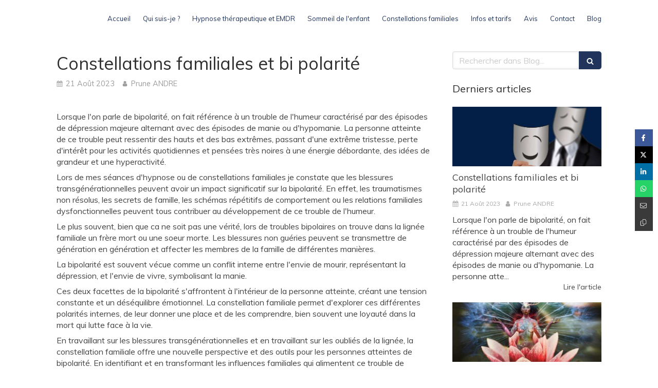

--- FILE ---
content_type: text/css
request_url: https://www.prune-hypnose.fr/styles/pages/1298706/1712684021/containers-specific-styles.css
body_size: -24
content:
.container_42191971_inner{position:relative}.container_42191971_inner:before{content:"";position:absolute;top:0;bottom:0;left:0;right:0;opacity:1.0}


--- FILE ---
content_type: text/javascript
request_url: https://assets.sbcdnsb.com/assets/app_main-cb5d75a1.js
body_size: 68255
content:
var global=(()=>{var Tr=Object.create;var wi=Object.defineProperty;var Er=Object.getOwnPropertyDescriptor;var _r=Object.getOwnPropertyNames;var kr=Object.getPrototypeOf,Sr=Object.prototype.hasOwnProperty;var a=(o,c)=>wi(o,"name",{value:c,configurable:!0}),jt=(o=>typeof require<"u"?require:typeof Proxy<"u"?new Proxy(o,{get:(c,l)=>(typeof require<"u"?require:c)[l]}):o)(function(o){if(typeof require<"u")return require.apply(this,arguments);throw Error('Dynamic require of "'+o+'" is not supported')});var Ci=(o,c)=>()=>(c||o((c={exports:{}}).exports,c),c.exports);var Ar=(o,c,l,u)=>{if(c&&typeof c=="object"||typeof c=="function")for(let s of _r(c))!Sr.call(o,s)&&s!==l&&wi(o,s,{get:()=>c[s],enumerable:!(u=Er(c,s))||u.enumerable});return o};var Ti=(o,c,l)=>(l=o!=null?Tr(kr(o)):{},Ar(c||!o||!o.__esModule?wi(l,"default",{value:o,enumerable:!0}):l,o));var yn=Ci((vn,Xt)=>{(function(o,c){typeof Xt=="object"&&typeof Xt.exports=="object"?Xt.exports=o.document?c(o,!0):function(l){if(!l.document)throw new Error("jQuery requires a window with a document");return c(l)}:c(o)})(typeof window<"u"?window:vn,function(o,c){var l=[],u=o.document,s=l.slice,p=l.concat,v=l.push,y=l.indexOf,w={},k=w.toString,T=w.hasOwnProperty,x={},M="1.12.1",i=a(function(e,t){return new i.fn.init(e,t)},"jQuery"),re=/^[\s\uFEFF\xA0]+|[\s\uFEFF\xA0]+$/g,q=/^-ms-/,R=/-([\da-z])/gi,I=a(function(e,t){return t.toUpperCase()},"fcamelCase");i.fn=i.prototype={jquery:M,constructor:i,selector:"",length:0,toArray:a(function(){return s.call(this)},"toArray"),get:a(function(e){return e!=null?e<0?this[e+this.length]:this[e]:s.call(this)},"get"),pushStack:a(function(e){var t=i.merge(this.constructor(),e);return t.prevObject=this,t.context=this.context,t},"pushStack"),each:a(function(e){return i.each(this,e)},"each"),map:a(function(e){return this.pushStack(i.map(this,function(t,n){return e.call(t,n,t)}))},"map"),slice:a(function(){return this.pushStack(s.apply(this,arguments))},"slice"),first:a(function(){return this.eq(0)},"first"),last:a(function(){return this.eq(-1)},"last"),eq:a(function(e){var t=this.length,n=+e+(e<0?t:0);return this.pushStack(n>=0&&n<t?[this[n]]:[])},"eq"),end:a(function(){return this.prevObject||this.constructor()},"end"),push:v,sort:l.sort,splice:l.splice},i.extend=i.fn.extend=function(){var e,t,n,r,f,d,h=arguments[0]||{},m=1,_=arguments.length,E=!1;for(typeof h=="boolean"&&(E=h,h=arguments[m]||{},m++),typeof h!="object"&&!i.isFunction(h)&&(h={}),m===_&&(h=this,m--);m<_;m++)if((f=arguments[m])!=null)for(r in f)e=h[r],n=f[r],h!==n&&(E&&n&&(i.isPlainObject(n)||(t=i.isArray(n)))?(t?(t=!1,d=e&&i.isArray(e)?e:[]):d=e&&i.isPlainObject(e)?e:{},h[r]=i.extend(E,d,n)):n!==void 0&&(h[r]=n));return h},i.extend({expando:"jQuery"+(M+Math.random()).replace(/\D/g,""),isReady:!0,error:a(function(e){throw new Error(e)},"error"),noop:a(function(){},"noop"),isFunction:a(function(e){return i.type(e)==="function"},"isFunction"),isArray:Array.isArray||function(e){return i.type(e)==="array"},isWindow:a(function(e){return e!=null&&e==e.window},"isWindow"),isNumeric:a(function(e){var t=e&&e.toString();return!i.isArray(e)&&t-parseFloat(t)+1>=0},"isNumeric"),isEmptyObject:a(function(e){var t;for(t in e)return!1;return!0},"isEmptyObject"),isPlainObject:a(function(e){var t;if(!e||i.type(e)!=="object"||e.nodeType||i.isWindow(e))return!1;try{if(e.constructor&&!T.call(e,"constructor")&&!T.call(e.constructor.prototype,"isPrototypeOf"))return!1}catch{return!1}if(!x.ownFirst)for(t in e)return T.call(e,t);for(t in e);return t===void 0||T.call(e,t)},"isPlainObject"),type:a(function(e){return e==null?e+"":typeof e=="object"||typeof e=="function"?w[k.call(e)]||"object":typeof e},"type"),globalEval:a(function(e){e&&i.trim(e)&&(o.execScript||function(t){o.eval.call(o,t)})(e)},"globalEval"),camelCase:a(function(e){return e.replace(q,"ms-").replace(R,I)},"camelCase"),nodeName:a(function(e,t){return e.nodeName&&e.nodeName.toLowerCase()===t.toLowerCase()},"nodeName"),each:a(function(e,t){var n,r=0;if(N(e))for(n=e.length;r<n&&t.call(e[r],r,e[r])!==!1;r++);else for(r in e)if(t.call(e[r],r,e[r])===!1)break;return e},"each"),trim:a(function(e){return e==null?"":(e+"").replace(re,"")},"trim"),makeArray:a(function(e,t){var n=t||[];return e!=null&&(N(Object(e))?i.merge(n,typeof e=="string"?[e]:e):v.call(n,e)),n},"makeArray"),inArray:a(function(e,t,n){var r;if(t){if(y)return y.call(t,e,n);for(r=t.length,n=n?n<0?Math.max(0,r+n):n:0;n<r;n++)if(n in t&&t[n]===e)return n}return-1},"inArray"),merge:a(function(e,t){for(var n=+t.length,r=0,f=e.length;r<n;)e[f++]=t[r++];if(n!==n)for(;t[r]!==void 0;)e[f++]=t[r++];return e.length=f,e},"merge"),grep:a(function(e,t,n){for(var r,f=[],d=0,h=e.length,m=!n;d<h;d++)r=!t(e[d],d),r!==m&&f.push(e[d]);return f},"grep"),map:a(function(e,t,n){var r,f,d=0,h=[];if(N(e))for(r=e.length;d<r;d++)f=t(e[d],d,n),f!=null&&h.push(f);else for(d in e)f=t(e[d],d,n),f!=null&&h.push(f);return p.apply([],h)},"map"),guid:1,proxy:a(function(e,t){var n,r,f;if(typeof t=="string"&&(f=e[t],t=e,e=f),!!i.isFunction(e))return n=s.call(arguments,2),r=a(function(){return e.apply(t||this,n.concat(s.call(arguments)))},"proxy"),r.guid=e.guid=e.guid||i.guid++,r},"proxy"),now:a(function(){return+new Date},"now"),support:x}),typeof Symbol=="function"&&(i.fn[Symbol.iterator]=l[Symbol.iterator]),i.each("Boolean Number String Function Array Date RegExp Object Error Symbol".split(" "),function(e,t){w["[object "+t+"]"]=t.toLowerCase()});function N(e){var t=!!e&&"length"in e&&e.length,n=i.type(e);return n==="function"||i.isWindow(e)?!1:n==="array"||t===0||typeof t=="number"&&t>0&&t-1 in e}a(N,"isArrayLike");var Q=function(e){var t,n,r,f,d,h,m,_,E,S,H,W,O,ne,J,oe,We,qe,rt,U="sizzle"+1*new Date,Le=e.document,se=0,Ee=0,at=pi(),Bt=pi(),Ue=pi(),gt=a(function(g,b){return g===b&&(H=!0),0},"sortOrder"),ot=1<<31,st={}.hasOwnProperty,Re=[],Qe=Re.pop,lr=Re.push,ut=Re.push,fn=Re.slice,mt=a(function(g,b){for(var C=0,D=g.length;C<D;C++)if(g[C]===b)return C;return-1},"indexOf"),fi="checked|selected|async|autofocus|autoplay|controls|defer|disabled|hidden|ismap|loop|multiple|open|readonly|required|scoped",he="[\\x20\\t\\r\\n\\f]",vt="(?:\\\\.|[\\w-]|[^\\x00-\\xa0])+",dn="\\["+he+"*("+vt+")(?:"+he+"*([*^$|!~]?=)"+he+`*(?:'((?:\\\\.|[^\\\\'])*)'|"((?:\\\\.|[^\\\\"])*)"|(`+vt+"))|)"+he+"*\\]",di=":("+vt+`)(?:\\((('((?:\\\\.|[^\\\\'])*)'|"((?:\\\\.|[^\\\\"])*)")|((?:\\\\.|[^\\\\()[\\]]|`+dn+")*)|.*)\\)|)",cr=new RegExp(he+"+","g"),zt=new RegExp("^"+he+"+|((?:^|[^\\\\])(?:\\\\.)*)"+he+"+$","g"),fr=new RegExp("^"+he+"*,"+he+"*"),dr=new RegExp("^"+he+"*([>+~]|"+he+")"+he+"*"),hr=new RegExp("="+he+`*([^\\]'"]*?)`+he+"*\\]","g"),pr=new RegExp(di),hn=new RegExp("^"+vt+"$"),Ut={ID:new RegExp("^#("+vt+")"),CLASS:new RegExp("^\\.("+vt+")"),TAG:new RegExp("^("+vt+"|[*])"),ATTR:new RegExp("^"+dn),PSEUDO:new RegExp("^"+di),CHILD:new RegExp("^:(only|first|last|nth|nth-last)-(child|of-type)(?:\\("+he+"*(even|odd|(([+-]|)(\\d*)n|)"+he+"*(?:([+-]|)"+he+"*(\\d+)|))"+he+"*\\)|)","i"),bool:new RegExp("^(?:"+fi+")$","i"),needsContext:new RegExp("^"+he+"*[>+~]|:(even|odd|eq|gt|lt|nth|first|last)(?:\\("+he+"*((?:-\\d)?\\d*)"+he+"*\\)|)(?=[^-]|$)","i")},gr=/^(?:input|select|textarea|button)$/i,mr=/^h\d$/i,Nt=/^[^{]+\{\s*\[native \w/,vr=/^(?:#([\w-]+)|(\w+)|\.([\w-]+))$/,hi=/[+~]/,yr=/'|\\/g,$e=new RegExp("\\\\([\\da-f]{1,6}"+he+"?|("+he+")|.)","ig"),et=a(function(g,b,C){var D="0x"+b-65536;return D!==D||C?b:D<0?String.fromCharCode(D+65536):String.fromCharCode(D>>10|55296,D&1023|56320)},"funescape"),pn=a(function(){W()},"unloadHandler");try{ut.apply(Re=fn.call(Le.childNodes),Le.childNodes),Re[Le.childNodes.length].nodeType}catch{ut={apply:Re.length?function(b,C){lr.apply(b,fn.call(C))}:function(b,C){for(var D=b.length,A=0;b[D++]=C[A++];);b.length=D-1}}}function ge(g,b,C,D){var A,P,L,B,Z,ae,K,te,le=b&&b.ownerDocument,de=b?b.nodeType:9;if(C=C||[],typeof g!="string"||!g||de!==1&&de!==9&&de!==11)return C;if(!D&&((b?b.ownerDocument||b:Le)!==O&&W(b),b=b||O,J)){if(de!==11&&(ae=vr.exec(g)))if(A=ae[1]){if(de===9)if(L=b.getElementById(A)){if(L.id===A)return C.push(L),C}else return C;else if(le&&(L=le.getElementById(A))&&rt(b,L)&&L.id===A)return C.push(L),C}else{if(ae[2])return ut.apply(C,b.getElementsByTagName(g)),C;if((A=ae[3])&&n.getElementsByClassName&&b.getElementsByClassName)return ut.apply(C,b.getElementsByClassName(A)),C}if(n.qsa&&!Ue[g+" "]&&(!oe||!oe.test(g))){if(de!==1)le=b,te=g;else if(b.nodeName.toLowerCase()!=="object"){for((B=b.getAttribute("id"))?B=B.replace(yr,"\\$&"):b.setAttribute("id",B=U),K=h(g),P=K.length,Z=hn.test(B)?"#"+B:"[id='"+B+"']";P--;)K[P]=Z+" "+Qt(K[P]);te=K.join(","),le=hi.test(g)&&mi(b.parentNode)||b}if(te)try{return ut.apply(C,le.querySelectorAll(te)),C}catch{}finally{B===U&&b.removeAttribute("id")}}}return _(g.replace(zt,"$1"),b,C,D)}a(ge,"Sizzle");function pi(){var g=[];function b(C,D){return g.push(C+" ")>r.cacheLength&&delete b[g.shift()],b[C+" "]=D}return a(b,"cache"),b}a(pi,"createCache");function Ze(g){return g[U]=!0,g}a(Ze,"markFunction");function Ke(g){var b=O.createElement("div");try{return!!g(b)}catch{return!1}finally{b.parentNode&&b.parentNode.removeChild(b),b=null}}a(Ke,"assert");function gi(g,b){for(var C=g.split("|"),D=C.length;D--;)r.attrHandle[C[D]]=b}a(gi,"addHandle");function gn(g,b){var C=b&&g,D=C&&g.nodeType===1&&b.nodeType===1&&(~b.sourceIndex||ot)-(~g.sourceIndex||ot);if(D)return D;if(C){for(;C=C.nextSibling;)if(C===b)return-1}return g?1:-1}a(gn,"siblingCheck");function br(g){return function(b){var C=b.nodeName.toLowerCase();return C==="input"&&b.type===g}}a(br,"createInputPseudo");function xr(g){return function(b){var C=b.nodeName.toLowerCase();return(C==="input"||C==="button")&&b.type===g}}a(xr,"createButtonPseudo");function yt(g){return Ze(function(b){return b=+b,Ze(function(C,D){for(var A,P=g([],C.length,b),L=P.length;L--;)C[A=P[L]]&&(C[A]=!(D[A]=C[A]))})})}a(yt,"createPositionalPseudo");function mi(g){return g&&typeof g.getElementsByTagName<"u"&&g}a(mi,"testContext"),n=ge.support={},d=ge.isXML=function(g){var b=g&&(g.ownerDocument||g).documentElement;return b?b.nodeName!=="HTML":!1},W=ge.setDocument=function(g){var b,C,D=g?g.ownerDocument||g:Le;return D===O||D.nodeType!==9||!D.documentElement||(O=D,ne=O.documentElement,J=!d(O),(C=O.defaultView)&&C.top!==C&&(C.addEventListener?C.addEventListener("unload",pn,!1):C.attachEvent&&C.attachEvent("onunload",pn)),n.attributes=Ke(function(A){return A.className="i",!A.getAttribute("className")}),n.getElementsByTagName=Ke(function(A){return A.appendChild(O.createComment("")),!A.getElementsByTagName("*").length}),n.getElementsByClassName=Nt.test(O.getElementsByClassName),n.getById=Ke(function(A){return ne.appendChild(A).id=U,!O.getElementsByName||!O.getElementsByName(U).length}),n.getById?(r.find.ID=function(A,P){if(typeof P.getElementById<"u"&&J){var L=P.getElementById(A);return L?[L]:[]}},r.filter.ID=function(A){var P=A.replace($e,et);return function(L){return L.getAttribute("id")===P}}):(delete r.find.ID,r.filter.ID=function(A){var P=A.replace($e,et);return function(L){var B=typeof L.getAttributeNode<"u"&&L.getAttributeNode("id");return B&&B.value===P}}),r.find.TAG=n.getElementsByTagName?function(A,P){if(typeof P.getElementsByTagName<"u")return P.getElementsByTagName(A);if(n.qsa)return P.querySelectorAll(A)}:function(A,P){var L,B=[],Z=0,ae=P.getElementsByTagName(A);if(A==="*"){for(;L=ae[Z++];)L.nodeType===1&&B.push(L);return B}return ae},r.find.CLASS=n.getElementsByClassName&&function(A,P){if(typeof P.getElementsByClassName<"u"&&J)return P.getElementsByClassName(A)},We=[],oe=[],(n.qsa=Nt.test(O.querySelectorAll))&&(Ke(function(A){ne.appendChild(A).innerHTML="<a id='"+U+"'></a><select id='"+U+"-\r\\' msallowcapture=''><option selected=''></option></select>",A.querySelectorAll("[msallowcapture^='']").length&&oe.push("[*^$]="+he+`*(?:''|"")`),A.querySelectorAll("[selected]").length||oe.push("\\["+he+"*(?:value|"+fi+")"),A.querySelectorAll("[id~="+U+"-]").length||oe.push("~="),A.querySelectorAll(":checked").length||oe.push(":checked"),A.querySelectorAll("a#"+U+"+*").length||oe.push(".#.+[+~]")}),Ke(function(A){var P=O.createElement("input");P.setAttribute("type","hidden"),A.appendChild(P).setAttribute("name","D"),A.querySelectorAll("[name=d]").length&&oe.push("name"+he+"*[*^$|!~]?="),A.querySelectorAll(":enabled").length||oe.push(":enabled",":disabled"),A.querySelectorAll("*,:x"),oe.push(",.*:")})),(n.matchesSelector=Nt.test(qe=ne.matches||ne.webkitMatchesSelector||ne.mozMatchesSelector||ne.oMatchesSelector||ne.msMatchesSelector))&&Ke(function(A){n.disconnectedMatch=qe.call(A,"div"),qe.call(A,"[s!='']:x"),We.push("!=",di)}),oe=oe.length&&new RegExp(oe.join("|")),We=We.length&&new RegExp(We.join("|")),b=Nt.test(ne.compareDocumentPosition),rt=b||Nt.test(ne.contains)?function(A,P){var L=A.nodeType===9?A.documentElement:A,B=P&&P.parentNode;return A===B||!!(B&&B.nodeType===1&&(L.contains?L.contains(B):A.compareDocumentPosition&&A.compareDocumentPosition(B)&16))}:function(A,P){if(P){for(;P=P.parentNode;)if(P===A)return!0}return!1},gt=b?function(A,P){if(A===P)return H=!0,0;var L=!A.compareDocumentPosition-!P.compareDocumentPosition;return L||(L=(A.ownerDocument||A)===(P.ownerDocument||P)?A.compareDocumentPosition(P):1,L&1||!n.sortDetached&&P.compareDocumentPosition(A)===L?A===O||A.ownerDocument===Le&&rt(Le,A)?-1:P===O||P.ownerDocument===Le&&rt(Le,P)?1:S?mt(S,A)-mt(S,P):0:L&4?-1:1)}:function(A,P){if(A===P)return H=!0,0;var L,B=0,Z=A.parentNode,ae=P.parentNode,K=[A],te=[P];if(!Z||!ae)return A===O?-1:P===O?1:Z?-1:ae?1:S?mt(S,A)-mt(S,P):0;if(Z===ae)return gn(A,P);for(L=A;L=L.parentNode;)K.unshift(L);for(L=P;L=L.parentNode;)te.unshift(L);for(;K[B]===te[B];)B++;return B?gn(K[B],te[B]):K[B]===Le?-1:te[B]===Le?1:0}),O},ge.matches=function(g,b){return ge(g,null,null,b)},ge.matchesSelector=function(g,b){if((g.ownerDocument||g)!==O&&W(g),b=b.replace(hr,"='$1']"),n.matchesSelector&&J&&!Ue[b+" "]&&(!We||!We.test(b))&&(!oe||!oe.test(b)))try{var C=qe.call(g,b);if(C||n.disconnectedMatch||g.document&&g.document.nodeType!==11)return C}catch{}return ge(b,O,null,[g]).length>0},ge.contains=function(g,b){return(g.ownerDocument||g)!==O&&W(g),rt(g,b)},ge.attr=function(g,b){(g.ownerDocument||g)!==O&&W(g);var C=r.attrHandle[b.toLowerCase()],D=C&&st.call(r.attrHandle,b.toLowerCase())?C(g,b,!J):void 0;return D!==void 0?D:n.attributes||!J?g.getAttribute(b):(D=g.getAttributeNode(b))&&D.specified?D.value:null},ge.error=function(g){throw new Error("Syntax error, unrecognized expression: "+g)},ge.uniqueSort=function(g){var b,C=[],D=0,A=0;if(H=!n.detectDuplicates,S=!n.sortStable&&g.slice(0),g.sort(gt),H){for(;b=g[A++];)b===g[A]&&(D=C.push(A));for(;D--;)g.splice(C[D],1)}return S=null,g},f=ge.getText=function(g){var b,C="",D=0,A=g.nodeType;if(A){if(A===1||A===9||A===11){if(typeof g.textContent=="string")return g.textContent;for(g=g.firstChild;g;g=g.nextSibling)C+=f(g)}else if(A===3||A===4)return g.nodeValue}else for(;b=g[D++];)C+=f(b);return C},r=ge.selectors={cacheLength:50,createPseudo:Ze,match:Ut,attrHandle:{},find:{},relative:{">":{dir:"parentNode",first:!0}," ":{dir:"parentNode"},"+":{dir:"previousSibling",first:!0},"~":{dir:"previousSibling"}},preFilter:{ATTR:a(function(g){return g[1]=g[1].replace($e,et),g[3]=(g[3]||g[4]||g[5]||"").replace($e,et),g[2]==="~="&&(g[3]=" "+g[3]+" "),g.slice(0,4)},"ATTR"),CHILD:a(function(g){return g[1]=g[1].toLowerCase(),g[1].slice(0,3)==="nth"?(g[3]||ge.error(g[0]),g[4]=+(g[4]?g[5]+(g[6]||1):2*(g[3]==="even"||g[3]==="odd")),g[5]=+(g[7]+g[8]||g[3]==="odd")):g[3]&&ge.error(g[0]),g},"CHILD"),PSEUDO:a(function(g){var b,C=!g[6]&&g[2];return Ut.CHILD.test(g[0])?null:(g[3]?g[2]=g[4]||g[5]||"":C&&pr.test(C)&&(b=h(C,!0))&&(b=C.indexOf(")",C.length-b)-C.length)&&(g[0]=g[0].slice(0,b),g[2]=C.slice(0,b)),g.slice(0,3))},"PSEUDO")},filter:{TAG:a(function(g){var b=g.replace($e,et).toLowerCase();return g==="*"?function(){return!0}:function(C){return C.nodeName&&C.nodeName.toLowerCase()===b}},"TAG"),CLASS:a(function(g){var b=at[g+" "];return b||(b=new RegExp("(^|"+he+")"+g+"("+he+"|$)"))&&at(g,function(C){return b.test(typeof C.className=="string"&&C.className||typeof C.getAttribute<"u"&&C.getAttribute("class")||"")})},"CLASS"),ATTR:a(function(g,b,C){return function(D){var A=ge.attr(D,g);return A==null?b==="!=":b?(A+="",b==="="?A===C:b==="!="?A!==C:b==="^="?C&&A.indexOf(C)===0:b==="*="?C&&A.indexOf(C)>-1:b==="$="?C&&A.slice(-C.length)===C:b==="~="?(" "+A.replace(cr," ")+" ").indexOf(C)>-1:b==="|="?A===C||A.slice(0,C.length+1)===C+"-":!1):!0}},"ATTR"),CHILD:a(function(g,b,C,D,A){var P=g.slice(0,3)!=="nth",L=g.slice(-4)!=="last",B=b==="of-type";return D===1&&A===0?function(Z){return!!Z.parentNode}:function(Z,ae,K){var te,le,de,ee,Ne,Pe,Be=P!==L?"nextSibling":"previousSibling",ye=Z.parentNode,Dt=B&&Z.nodeName.toLowerCase(),qt=!K&&!B,ze=!1;if(ye){if(P){for(;Be;){for(ee=Z;ee=ee[Be];)if(B?ee.nodeName.toLowerCase()===Dt:ee.nodeType===1)return!1;Pe=Be=g==="only"&&!Pe&&"nextSibling"}return!0}if(Pe=[L?ye.firstChild:ye.lastChild],L&&qt){for(ee=ye,de=ee[U]||(ee[U]={}),le=de[ee.uniqueID]||(de[ee.uniqueID]={}),te=le[g]||[],Ne=te[0]===se&&te[1],ze=Ne&&te[2],ee=Ne&&ye.childNodes[Ne];ee=++Ne&&ee&&ee[Be]||(ze=Ne=0)||Pe.pop();)if(ee.nodeType===1&&++ze&&ee===Z){le[g]=[se,Ne,ze];break}}else if(qt&&(ee=Z,de=ee[U]||(ee[U]={}),le=de[ee.uniqueID]||(de[ee.uniqueID]={}),te=le[g]||[],Ne=te[0]===se&&te[1],ze=Ne),ze===!1)for(;(ee=++Ne&&ee&&ee[Be]||(ze=Ne=0)||Pe.pop())&&!((B?ee.nodeName.toLowerCase()===Dt:ee.nodeType===1)&&++ze&&(qt&&(de=ee[U]||(ee[U]={}),le=de[ee.uniqueID]||(de[ee.uniqueID]={}),le[g]=[se,ze]),ee===Z)););return ze-=A,ze===D||ze%D===0&&ze/D>=0}}},"CHILD"),PSEUDO:a(function(g,b){var C,D=r.pseudos[g]||r.setFilters[g.toLowerCase()]||ge.error("unsupported pseudo: "+g);return D[U]?D(b):D.length>1?(C=[g,g,"",b],r.setFilters.hasOwnProperty(g.toLowerCase())?Ze(function(A,P){for(var L,B=D(A,b),Z=B.length;Z--;)L=mt(A,B[Z]),A[L]=!(P[L]=B[Z])}):function(A){return D(A,0,C)}):D},"PSEUDO")},pseudos:{not:Ze(function(g){var b=[],C=[],D=m(g.replace(zt,"$1"));return D[U]?Ze(function(A,P,L,B){for(var Z,ae=D(A,null,B,[]),K=A.length;K--;)(Z=ae[K])&&(A[K]=!(P[K]=Z))}):function(A,P,L){return b[0]=A,D(b,null,L,C),b[0]=null,!C.pop()}}),has:Ze(function(g){return function(b){return ge(g,b).length>0}}),contains:Ze(function(g){return g=g.replace($e,et),function(b){return(b.textContent||b.innerText||f(b)).indexOf(g)>-1}}),lang:Ze(function(g){return hn.test(g||"")||ge.error("unsupported lang: "+g),g=g.replace($e,et).toLowerCase(),function(b){var C;do if(C=J?b.lang:b.getAttribute("xml:lang")||b.getAttribute("lang"))return C=C.toLowerCase(),C===g||C.indexOf(g+"-")===0;while((b=b.parentNode)&&b.nodeType===1);return!1}}),target:a(function(g){var b=e.location&&e.location.hash;return b&&b.slice(1)===g.id},"target"),root:a(function(g){return g===ne},"root"),focus:a(function(g){return g===O.activeElement&&(!O.hasFocus||O.hasFocus())&&!!(g.type||g.href||~g.tabIndex)},"focus"),enabled:a(function(g){return g.disabled===!1},"enabled"),disabled:a(function(g){return g.disabled===!0},"disabled"),checked:a(function(g){var b=g.nodeName.toLowerCase();return b==="input"&&!!g.checked||b==="option"&&!!g.selected},"checked"),selected:a(function(g){return g.parentNode&&g.parentNode.selectedIndex,g.selected===!0},"selected"),empty:a(function(g){for(g=g.firstChild;g;g=g.nextSibling)if(g.nodeType<6)return!1;return!0},"empty"),parent:a(function(g){return!r.pseudos.empty(g)},"parent"),header:a(function(g){return mr.test(g.nodeName)},"header"),input:a(function(g){return gr.test(g.nodeName)},"input"),button:a(function(g){var b=g.nodeName.toLowerCase();return b==="input"&&g.type==="button"||b==="button"},"button"),text:a(function(g){var b;return g.nodeName.toLowerCase()==="input"&&g.type==="text"&&((b=g.getAttribute("type"))==null||b.toLowerCase()==="text")},"text"),first:yt(function(){return[0]}),last:yt(function(g,b){return[b-1]}),eq:yt(function(g,b,C){return[C<0?C+b:C]}),even:yt(function(g,b){for(var C=0;C<b;C+=2)g.push(C);return g}),odd:yt(function(g,b){for(var C=1;C<b;C+=2)g.push(C);return g}),lt:yt(function(g,b,C){for(var D=C<0?C+b:C;--D>=0;)g.push(D);return g}),gt:yt(function(g,b,C){for(var D=C<0?C+b:C;++D<b;)g.push(D);return g})}},r.pseudos.nth=r.pseudos.eq;for(t in{radio:!0,checkbox:!0,file:!0,password:!0,image:!0})r.pseudos[t]=br(t);for(t in{submit:!0,reset:!0})r.pseudos[t]=xr(t);function mn(){}a(mn,"setFilters"),mn.prototype=r.filters=r.pseudos,r.setFilters=new mn,h=ge.tokenize=function(g,b){var C,D,A,P,L,B,Z,ae=Bt[g+" "];if(ae)return b?0:ae.slice(0);for(L=g,B=[],Z=r.preFilter;L;){(!C||(D=fr.exec(L)))&&(D&&(L=L.slice(D[0].length)||L),B.push(A=[])),C=!1,(D=dr.exec(L))&&(C=D.shift(),A.push({value:C,type:D[0].replace(zt," ")}),L=L.slice(C.length));for(P in r.filter)(D=Ut[P].exec(L))&&(!Z[P]||(D=Z[P](D)))&&(C=D.shift(),A.push({value:C,type:P,matches:D}),L=L.slice(C.length));if(!C)break}return b?L.length:L?ge.error(g):Bt(g,B).slice(0)};function Qt(g){for(var b=0,C=g.length,D="";b<C;b++)D+=g[b].value;return D}a(Qt,"toSelector");function vi(g,b,C){var D=b.dir,A=C&&D==="parentNode",P=Ee++;return b.first?function(L,B,Z){for(;L=L[D];)if(L.nodeType===1||A)return g(L,B,Z)}:function(L,B,Z){var ae,K,te,le=[se,P];if(Z){for(;L=L[D];)if((L.nodeType===1||A)&&g(L,B,Z))return!0}else for(;L=L[D];)if(L.nodeType===1||A){if(te=L[U]||(L[U]={}),K=te[L.uniqueID]||(te[L.uniqueID]={}),(ae=K[D])&&ae[0]===se&&ae[1]===P)return le[2]=ae[2];if(K[D]=le,le[2]=g(L,B,Z))return!0}}}a(vi,"addCombinator");function yi(g){return g.length>1?function(b,C,D){for(var A=g.length;A--;)if(!g[A](b,C,D))return!1;return!0}:g[0]}a(yi,"elementMatcher");function wr(g,b,C){for(var D=0,A=b.length;D<A;D++)ge(g,b[D],C);return C}a(wr,"multipleContexts");function Vt(g,b,C,D,A){for(var P,L=[],B=0,Z=g.length,ae=b!=null;B<Z;B++)(P=g[B])&&(!C||C(P,D,A))&&(L.push(P),ae&&b.push(B));return L}a(Vt,"condense");function bi(g,b,C,D,A,P){return D&&!D[U]&&(D=bi(D)),A&&!A[U]&&(A=bi(A,P)),Ze(function(L,B,Z,ae){var K,te,le,de=[],ee=[],Ne=B.length,Pe=L||wr(b||"*",Z.nodeType?[Z]:Z,[]),Be=g&&(L||!b)?Vt(Pe,de,g,Z,ae):Pe,ye=C?A||(L?g:Ne||D)?[]:B:Be;if(C&&C(Be,ye,Z,ae),D)for(K=Vt(ye,ee),D(K,[],Z,ae),te=K.length;te--;)(le=K[te])&&(ye[ee[te]]=!(Be[ee[te]]=le));if(L){if(A||g){if(A){for(K=[],te=ye.length;te--;)(le=ye[te])&&K.push(Be[te]=le);A(null,ye=[],K,ae)}for(te=ye.length;te--;)(le=ye[te])&&(K=A?mt(L,le):de[te])>-1&&(L[K]=!(B[K]=le))}}else ye=Vt(ye===B?ye.splice(Ne,ye.length):ye),A?A(null,B,ye,ae):ut.apply(B,ye)})}a(bi,"setMatcher");function xi(g){for(var b,C,D,A=g.length,P=r.relative[g[0].type],L=P||r.relative[" "],B=P?1:0,Z=vi(function(te){return te===b},L,!0),ae=vi(function(te){return mt(b,te)>-1},L,!0),K=[function(te,le,de){var ee=!P&&(de||le!==E)||((b=le).nodeType?Z(te,le,de):ae(te,le,de));return b=null,ee}];B<A;B++)if(C=r.relative[g[B].type])K=[vi(yi(K),C)];else{if(C=r.filter[g[B].type].apply(null,g[B].matches),C[U]){for(D=++B;D<A&&!r.relative[g[D].type];D++);return bi(B>1&&yi(K),B>1&&Qt(g.slice(0,B-1).concat({value:g[B-2].type===" "?"*":""})).replace(zt,"$1"),C,B<D&&xi(g.slice(B,D)),D<A&&xi(g=g.slice(D)),D<A&&Qt(g))}K.push(C)}return yi(K)}a(xi,"matcherFromTokens");function Cr(g,b){var C=b.length>0,D=g.length>0,A=a(function(P,L,B,Z,ae){var K,te,le,de=0,ee="0",Ne=P&&[],Pe=[],Be=E,ye=P||D&&r.find.TAG("*",ae),Dt=se+=Be==null?1:Math.random()||.1,qt=ye.length;for(ae&&(E=L===O||L||ae);ee!==qt&&(K=ye[ee])!=null;ee++){if(D&&K){for(te=0,!L&&K.ownerDocument!==O&&(W(K),B=!J);le=g[te++];)if(le(K,L||O,B)){Z.push(K);break}ae&&(se=Dt)}C&&((K=!le&&K)&&de--,P&&Ne.push(K))}if(de+=ee,C&&ee!==de){for(te=0;le=b[te++];)le(Ne,Pe,L,B);if(P){if(de>0)for(;ee--;)Ne[ee]||Pe[ee]||(Pe[ee]=Qe.call(Z));Pe=Vt(Pe)}ut.apply(Z,Pe),ae&&!P&&Pe.length>0&&de+b.length>1&&ge.uniqueSort(Z)}return ae&&(se=Dt,E=Be),Ne},"superMatcher");return C?Ze(A):A}return a(Cr,"matcherFromGroupMatchers"),m=ge.compile=function(g,b){var C,D=[],A=[],P=Ue[g+" "];if(!P){for(b||(b=h(g)),C=b.length;C--;)P=xi(b[C]),P[U]?D.push(P):A.push(P);P=Ue(g,Cr(A,D)),P.selector=g}return P},_=ge.select=function(g,b,C,D){var A,P,L,B,Z,ae=typeof g=="function"&&g,K=!D&&h(g=ae.selector||g);if(C=C||[],K.length===1){if(P=K[0]=K[0].slice(0),P.length>2&&(L=P[0]).type==="ID"&&n.getById&&b.nodeType===9&&J&&r.relative[P[1].type]){if(b=(r.find.ID(L.matches[0].replace($e,et),b)||[])[0],b)ae&&(b=b.parentNode);else return C;g=g.slice(P.shift().value.length)}for(A=Ut.needsContext.test(g)?0:P.length;A--&&(L=P[A],!r.relative[B=L.type]);)if((Z=r.find[B])&&(D=Z(L.matches[0].replace($e,et),hi.test(P[0].type)&&mi(b.parentNode)||b))){if(P.splice(A,1),g=D.length&&Qt(P),!g)return ut.apply(C,D),C;break}}return(ae||m(g,K))(D,b,!J,C,!b||hi.test(g)&&mi(b.parentNode)||b),C},n.sortStable=U.split("").sort(gt).join("")===U,n.detectDuplicates=!!H,W(),n.sortDetached=Ke(function(g){return g.compareDocumentPosition(O.createElement("div"))&1}),Ke(function(g){return g.innerHTML="<a href='#'></a>",g.firstChild.getAttribute("href")==="#"})||gi("type|href|height|width",function(g,b,C){if(!C)return g.getAttribute(b,b.toLowerCase()==="type"?1:2)}),(!n.attributes||!Ke(function(g){return g.innerHTML="<input/>",g.firstChild.setAttribute("value",""),g.firstChild.getAttribute("value")===""}))&&gi("value",function(g,b,C){if(!C&&g.nodeName.toLowerCase()==="input")return g.defaultValue}),Ke(function(g){return g.getAttribute("disabled")==null})||gi(fi,function(g,b,C){var D;if(!C)return g[b]===!0?b.toLowerCase():(D=g.getAttributeNode(b))&&D.specified?D.value:null}),ge}(o);i.find=Q,i.expr=Q.selectors,i.expr[":"]=i.expr.pseudos,i.uniqueSort=i.unique=Q.uniqueSort,i.text=Q.getText,i.isXMLDoc=Q.isXML,i.contains=Q.contains;var z=a(function(e,t,n){for(var r=[],f=n!==void 0;(e=e[t])&&e.nodeType!==9;)if(e.nodeType===1){if(f&&i(e).is(n))break;r.push(e)}return r},"dir"),ie=a(function(e,t){for(var n=[];e;e=e.nextSibling)e.nodeType===1&&e!==t&&n.push(e);return n},"siblings"),fe=i.expr.match.needsContext,be=/^<([\w-]+)\s*\/?>(?:<\/\1>|)$/,De=/^.[^:#\[\.,]*$/;function xe(e,t,n){if(i.isFunction(t))return i.grep(e,function(r,f){return!!t.call(r,f,r)!==n});if(t.nodeType)return i.grep(e,function(r){return r===t!==n});if(typeof t=="string"){if(De.test(t))return i.filter(t,e,n);t=i.filter(t,e)}return i.grep(e,function(r){return i.inArray(r,t)>-1!==n})}a(xe,"winnow"),i.filter=function(e,t,n){var r=t[0];return n&&(e=":not("+e+")"),t.length===1&&r.nodeType===1?i.find.matchesSelector(r,e)?[r]:[]:i.find.matches(e,i.grep(t,function(f){return f.nodeType===1}))},i.fn.extend({find:a(function(e){var t,n=[],r=this,f=r.length;if(typeof e!="string")return this.pushStack(i(e).filter(function(){for(t=0;t<f;t++)if(i.contains(r[t],this))return!0}));for(t=0;t<f;t++)i.find(e,r[t],n);return n=this.pushStack(f>1?i.unique(n):n),n.selector=this.selector?this.selector+" "+e:e,n},"find"),filter:a(function(e){return this.pushStack(xe(this,e||[],!1))},"filter"),not:a(function(e){return this.pushStack(xe(this,e||[],!0))},"not"),is:a(function(e){return!!xe(this,typeof e=="string"&&fe.test(e)?i(e):e||[],!1).length},"is")});var _e,ce=/^(?:\s*(<[\w\W]+>)[^>]*|#([\w-]*))$/,we=i.fn.init=function(e,t,n){var r,f;if(!e)return this;if(n=n||_e,typeof e=="string")if(e.charAt(0)==="<"&&e.charAt(e.length-1)===">"&&e.length>=3?r=[null,e,null]:r=ce.exec(e),r&&(r[1]||!t))if(r[1]){if(t=t instanceof i?t[0]:t,i.merge(this,i.parseHTML(r[1],t&&t.nodeType?t.ownerDocument||t:u,!0)),be.test(r[1])&&i.isPlainObject(t))for(r in t)i.isFunction(this[r])?this[r](t[r]):this.attr(r,t[r]);return this}else{if(f=u.getElementById(r[2]),f&&f.parentNode){if(f.id!==r[2])return _e.find(e);this.length=1,this[0]=f}return this.context=u,this.selector=e,this}else return!t||t.jquery?(t||n).find(e):this.constructor(t).find(e);else{if(e.nodeType)return this.context=this[0]=e,this.length=1,this;if(i.isFunction(e))return typeof n.ready<"u"?n.ready(e):e(i)}return e.selector!==void 0&&(this.selector=e.selector,this.context=e.context),i.makeArray(e,this)};we.prototype=i.fn,_e=i(u);var ve=/^(?:parents|prev(?:Until|All))/,Ve={children:!0,contents:!0,next:!0,prev:!0};i.fn.extend({has:a(function(e){var t,n=i(e,this),r=n.length;return this.filter(function(){for(t=0;t<r;t++)if(i.contains(this,n[t]))return!0})},"has"),closest:a(function(e,t){for(var n,r=0,f=this.length,d=[],h=fe.test(e)||typeof e!="string"?i(e,t||this.context):0;r<f;r++)for(n=this[r];n&&n!==t;n=n.parentNode)if(n.nodeType<11&&(h?h.index(n)>-1:n.nodeType===1&&i.find.matchesSelector(n,e))){d.push(n);break}return this.pushStack(d.length>1?i.uniqueSort(d):d)},"closest"),index:a(function(e){return e?typeof e=="string"?i.inArray(this[0],i(e)):i.inArray(e.jquery?e[0]:e,this):this[0]&&this[0].parentNode?this.first().prevAll().length:-1},"index"),add:a(function(e,t){return this.pushStack(i.uniqueSort(i.merge(this.get(),i(e,t))))},"add"),addBack:a(function(e){return this.add(e==null?this.prevObject:this.prevObject.filter(e))},"addBack")});function ke(e,t){do e=e[t];while(e&&e.nodeType!==1);return e}a(ke,"sibling"),i.each({parent:a(function(e){var t=e.parentNode;return t&&t.nodeType!==11?t:null},"parent"),parents:a(function(e){return z(e,"parentNode")},"parents"),parentsUntil:a(function(e,t,n){return z(e,"parentNode",n)},"parentsUntil"),next:a(function(e){return ke(e,"nextSibling")},"next"),prev:a(function(e){return ke(e,"previousSibling")},"prev"),nextAll:a(function(e){return z(e,"nextSibling")},"nextAll"),prevAll:a(function(e){return z(e,"previousSibling")},"prevAll"),nextUntil:a(function(e,t,n){return z(e,"nextSibling",n)},"nextUntil"),prevUntil:a(function(e,t,n){return z(e,"previousSibling",n)},"prevUntil"),siblings:a(function(e){return ie((e.parentNode||{}).firstChild,e)},"siblings"),children:a(function(e){return ie(e.firstChild)},"children"),contents:a(function(e){return i.nodeName(e,"iframe")?e.contentDocument||e.contentWindow.document:i.merge([],e.childNodes)},"contents")},function(e,t){i.fn[e]=function(n,r){var f=i.map(this,t,n);return e.slice(-5)!=="Until"&&(r=n),r&&typeof r=="string"&&(f=i.filter(r,f)),this.length>1&&(Ve[e]||(f=i.uniqueSort(f)),ve.test(e)&&(f=f.reverse())),this.pushStack(f)}});var Ae=/\S+/g;function lt(e){var t={};return i.each(e.match(Ae)||[],function(n,r){t[r]=!0}),t}a(lt,"createOptions"),i.Callbacks=function(e){e=typeof e=="string"?lt(e):i.extend({},e);var t,n,r,f,d=[],h=[],m=-1,_=a(function(){for(f=e.once,r=t=!0;h.length;m=-1)for(n=h.shift();++m<d.length;)d[m].apply(n[0],n[1])===!1&&e.stopOnFalse&&(m=d.length,n=!1);e.memory||(n=!1),t=!1,f&&(n?d=[]:d="")},"fire"),E={add:a(function(){return d&&(n&&!t&&(m=d.length-1,h.push(n)),a(function S(H){i.each(H,function(W,O){i.isFunction(O)?(!e.unique||!E.has(O))&&d.push(O):O&&O.length&&i.type(O)!=="string"&&S(O)})},"add")(arguments),n&&!t&&_()),this},"add"),remove:a(function(){return i.each(arguments,function(S,H){for(var W;(W=i.inArray(H,d,W))>-1;)d.splice(W,1),W<=m&&m--}),this},"remove"),has:a(function(S){return S?i.inArray(S,d)>-1:d.length>0},"has"),empty:a(function(){return d&&(d=[]),this},"empty"),disable:a(function(){return f=h=[],d=n="",this},"disable"),disabled:a(function(){return!d},"disabled"),lock:a(function(){return f=!0,n||E.disable(),this},"lock"),locked:a(function(){return!!f},"locked"),fireWith:a(function(S,H){return f||(H=H||[],H=[S,H.slice?H.slice():H],h.push(H),t||_()),this},"fireWith"),fire:a(function(){return E.fireWith(this,arguments),this},"fire"),fired:a(function(){return!!r},"fired")};return E},i.extend({Deferred:a(function(e){var t=[["resolve","done",i.Callbacks("once memory"),"resolved"],["reject","fail",i.Callbacks("once memory"),"rejected"],["notify","progress",i.Callbacks("memory")]],n="pending",r={state:a(function(){return n},"state"),always:a(function(){return f.done(arguments).fail(arguments),this},"always"),then:a(function(){var d=arguments;return i.Deferred(function(h){i.each(t,function(m,_){var E=i.isFunction(d[m])&&d[m];f[_[1]](function(){var S=E&&E.apply(this,arguments);S&&i.isFunction(S.promise)?S.promise().progress(h.notify).done(h.resolve).fail(h.reject):h[_[0]+"With"](this===r?h.promise():this,E?[S]:arguments)})}),d=null}).promise()},"then"),promise:a(function(d){return d!=null?i.extend(d,r):r},"promise")},f={};return r.pipe=r.then,i.each(t,function(d,h){var m=h[2],_=h[3];r[h[1]]=m.add,_&&m.add(function(){n=_},t[d^1][2].disable,t[2][2].lock),f[h[0]]=function(){return f[h[0]+"With"](this===f?r:this,arguments),this},f[h[0]+"With"]=m.fireWith}),r.promise(f),e&&e.call(f,f),f},"Deferred"),when:a(function(e){var t=0,n=s.call(arguments),r=n.length,f=r!==1||e&&i.isFunction(e.promise)?r:0,d=f===1?e:i.Deferred(),h=a(function(S,H,W){return function(O){H[S]=this,W[S]=arguments.length>1?s.call(arguments):O,W===m?d.notifyWith(H,W):--f||d.resolveWith(H,W)}},"updateFunc"),m,_,E;if(r>1)for(m=new Array(r),_=new Array(r),E=new Array(r);t<r;t++)n[t]&&i.isFunction(n[t].promise)?n[t].promise().progress(h(t,_,m)).done(h(t,E,n)).fail(d.reject):--f;return f||d.resolveWith(E,n),d.promise()},"when")});var tt;i.fn.ready=function(e){return i.ready.promise().done(e),this},i.extend({isReady:!1,readyWait:1,holdReady:a(function(e){e?i.readyWait++:i.ready(!0)},"holdReady"),ready:a(function(e){(e===!0?--i.readyWait:i.isReady)||(i.isReady=!0,!(e!==!0&&--i.readyWait>0)&&(tt.resolveWith(u,[i]),i.fn.triggerHandler&&(i(u).triggerHandler("ready"),i(u).off("ready"))))},"ready")});function Ce(){u.addEventListener?(u.removeEventListener("DOMContentLoaded",pe),o.removeEventListener("load",pe)):(u.detachEvent("onreadystatechange",pe),o.detachEvent("onload",pe))}a(Ce,"detach");function pe(){(u.addEventListener||o.event.type==="load"||u.readyState==="complete")&&(Ce(),i.ready())}a(pe,"completed"),i.ready.promise=function(e){if(!tt)if(tt=i.Deferred(),u.readyState==="complete"||u.readyState!=="loading"&&!u.documentElement.doScroll)o.setTimeout(i.ready);else if(u.addEventListener)u.addEventListener("DOMContentLoaded",pe),o.addEventListener("load",pe);else{u.attachEvent("onreadystatechange",pe),o.attachEvent("onload",pe);var t=!1;try{t=o.frameElement==null&&u.documentElement}catch{}t&&t.doScroll&&a(function n(){if(!i.isReady){try{t.doScroll("left")}catch{return o.setTimeout(n,50)}Ce(),i.ready()}},"doScrollCheck")()}return tt.promise(e)},i.ready.promise();var Xe;for(Xe in i(x))break;x.ownFirst=Xe==="0",x.inlineBlockNeedsLayout=!1,i(function(){var e,t,n,r;n=u.getElementsByTagName("body")[0],!(!n||!n.style)&&(t=u.createElement("div"),r=u.createElement("div"),r.style.cssText="position:absolute;border:0;width:0;height:0;top:0;left:-9999px",n.appendChild(r).appendChild(t),typeof t.style.zoom<"u"&&(t.style.cssText="display:inline;margin:0;border:0;padding:1px;width:1px;zoom:1",x.inlineBlockNeedsLayout=e=t.offsetWidth===3,e&&(n.style.zoom=1)),n.removeChild(r))}),function(){var e=u.createElement("div");x.deleteExpando=!0;try{delete e.test}catch{x.deleteExpando=!1}e=null}();var j=a(function(e){var t=i.noData[(e.nodeName+" ").toLowerCase()],n=+e.nodeType||1;return n!==1&&n!==9?!1:!t||t!==!0&&e.getAttribute("classid")===t},"acceptData"),F=/^(?:\{[\w\W]*\}|\[[\w\W]*\])$/,V=/([A-Z])/g;function X(e,t,n){if(n===void 0&&e.nodeType===1){var r="data-"+t.replace(V,"-$1").toLowerCase();if(n=e.getAttribute(r),typeof n=="string"){try{n=n==="true"?!0:n==="false"?!1:n==="null"?null:+n+""===n?+n:F.test(n)?i.parseJSON(n):n}catch{}i.data(e,t,n)}else n=void 0}return n}a(X,"dataAttr");function ue(e){var t;for(t in e)if(!(t==="data"&&i.isEmptyObject(e[t]))&&t!=="toJSON")return!1;return!0}a(ue,"isEmptyDataObject");function Te(e,t,n,r){if(j(e)){var f,d,h=i.expando,m=e.nodeType,_=m?i.cache:e,E=m?e[h]:e[h]&&h;if(!((!E||!_[E]||!r&&!_[E].data)&&n===void 0&&typeof t=="string"))return E||(m?E=e[h]=l.pop()||i.guid++:E=h),_[E]||(_[E]=m?{}:{toJSON:i.noop}),(typeof t=="object"||typeof t=="function")&&(r?_[E]=i.extend(_[E],t):_[E].data=i.extend(_[E].data,t)),d=_[E],r||(d.data||(d.data={}),d=d.data),n!==void 0&&(d[i.camelCase(t)]=n),typeof t=="string"?(f=d[t],f==null&&(f=d[i.camelCase(t)])):f=d,f}}a(Te,"internalData");function Me(e,t,n){if(j(e)){var r,f,d=e.nodeType,h=d?i.cache:e,m=d?e[i.expando]:i.expando;if(h[m]){if(t&&(r=n?h[m]:h[m].data,r)){for(i.isArray(t)?t=t.concat(i.map(t,i.camelCase)):(t in r)?t=[t]:(t=i.camelCase(t),t in r?t=[t]:t=t.split(" ")),f=t.length;f--;)delete r[t[f]];if(n?!ue(r):!i.isEmptyObject(r))return}!n&&(delete h[m].data,!ue(h[m]))||(d?i.cleanData([e],!0):x.deleteExpando||h!=h.window?delete h[m]:h[m]=void 0)}}}a(Me,"internalRemoveData"),i.extend({cache:{},noData:{"applet ":!0,"embed ":!0,"object ":"clsid:D27CDB6E-AE6D-11cf-96B8-444553540000"},hasData:a(function(e){return e=e.nodeType?i.cache[e[i.expando]]:e[i.expando],!!e&&!ue(e)},"hasData"),data:a(function(e,t,n){return Te(e,t,n)},"data"),removeData:a(function(e,t){return Me(e,t)},"removeData"),_data:a(function(e,t,n){return Te(e,t,n,!0)},"_data"),_removeData:a(function(e,t){return Me(e,t,!0)},"_removeData")}),i.fn.extend({data:a(function(e,t){var n,r,f,d=this[0],h=d&&d.attributes;if(e===void 0){if(this.length&&(f=i.data(d),d.nodeType===1&&!i._data(d,"parsedAttrs"))){for(n=h.length;n--;)h[n]&&(r=h[n].name,r.indexOf("data-")===0&&(r=i.camelCase(r.slice(5)),X(d,r,f[r])));i._data(d,"parsedAttrs",!0)}return f}return typeof e=="object"?this.each(function(){i.data(this,e)}):arguments.length>1?this.each(function(){i.data(this,e,t)}):d?X(d,e,i.data(d,e)):void 0},"data"),removeData:a(function(e){return this.each(function(){i.removeData(this,e)})},"removeData")}),i.extend({queue:a(function(e,t,n){var r;if(e)return t=(t||"fx")+"queue",r=i._data(e,t),n&&(!r||i.isArray(n)?r=i._data(e,t,i.makeArray(n)):r.push(n)),r||[]},"queue"),dequeue:a(function(e,t){t=t||"fx";var n=i.queue(e,t),r=n.length,f=n.shift(),d=i._queueHooks(e,t),h=a(function(){i.dequeue(e,t)},"next");f==="inprogress"&&(f=n.shift(),r--),f&&(t==="fx"&&n.unshift("inprogress"),delete d.stop,f.call(e,h,d)),!r&&d&&d.empty.fire()},"dequeue"),_queueHooks:a(function(e,t){var n=t+"queueHooks";return i._data(e,n)||i._data(e,n,{empty:i.Callbacks("once memory").add(function(){i._removeData(e,t+"queue"),i._removeData(e,n)})})},"_queueHooks")}),i.fn.extend({queue:a(function(e,t){var n=2;return typeof e!="string"&&(t=e,e="fx",n--),arguments.length<n?i.queue(this[0],e):t===void 0?this:this.each(function(){var r=i.queue(this,e,t);i._queueHooks(this,e),e==="fx"&&r[0]!=="inprogress"&&i.dequeue(this,e)})},"queue"),dequeue:a(function(e){return this.each(function(){i.dequeue(this,e)})},"dequeue"),clearQueue:a(function(e){return this.queue(e||"fx",[])},"clearQueue"),promise:a(function(e,t){var n,r=1,f=i.Deferred(),d=this,h=this.length,m=a(function(){--r||f.resolveWith(d,[d])},"resolve");for(typeof e!="string"&&(t=e,e=void 0),e=e||"fx";h--;)n=i._data(d[h],e+"queueHooks"),n&&n.empty&&(r++,n.empty.add(m));return m(),f.promise(t)},"promise")}),function(){var e;x.shrinkWrapBlocks=function(){if(e!=null)return e;e=!1;var t,n,r;if(n=u.getElementsByTagName("body")[0],!(!n||!n.style))return t=u.createElement("div"),r=u.createElement("div"),r.style.cssText="position:absolute;border:0;width:0;height:0;top:0;left:-9999px",n.appendChild(r).appendChild(t),typeof t.style.zoom<"u"&&(t.style.cssText="-webkit-box-sizing:content-box;-moz-box-sizing:content-box;box-sizing:content-box;display:block;margin:0;border:0;padding:1px;width:1px;zoom:1",t.appendChild(u.createElement("div")).style.width="5px",e=t.offsetWidth!==3),n.removeChild(r),e}}();var Fe=/[+-]?(?:\d*\.|)\d+(?:[eE][+-]?\d+|)/.source,He=new RegExp("^(?:([+-])=|)("+Fe+")([a-z%]*)$","i"),Ie=["Top","Right","Bottom","Left"],Se=a(function(e,t){return e=t||e,i.css(e,"display")==="none"||!i.contains(e.ownerDocument,e)},"isHidden");function Lt(e,t,n,r){var f,d=1,h=20,m=r?function(){return r.cur()}:function(){return i.css(e,t,"")},_=m(),E=n&&n[3]||(i.cssNumber[t]?"":"px"),S=(i.cssNumber[t]||E!=="px"&&+_)&&He.exec(i.css(e,t));if(S&&S[3]!==E){E=E||S[3],n=n||[],S=+_||1;do d=d||".5",S=S/d,i.style(e,t,S+E);while(d!==(d=m()/_)&&d!==1&&--h)}return n&&(S=+S||+_||0,f=n[1]?S+(n[1]+1)*n[2]:+n[2],r&&(r.unit=E,r.start=S,r.end=f)),f}a(Lt,"adjustCSS");var Ge=a(function(e,t,n,r,f,d,h){var m=0,_=e.length,E=n==null;if(i.type(n)==="object"){f=!0;for(m in n)Ge(e,t,m,n[m],!0,d,h)}else if(r!==void 0&&(f=!0,i.isFunction(r)||(h=!0),E&&(h?(t.call(e,r),t=null):(E=t,t=a(function(S,H,W){return E.call(i(S),W)},"fn"))),t))for(;m<_;m++)t(e[m],n,h?r:r.call(e[m],m,t(e[m],n)));return f?e:E?t.call(e):_?t(e[0],n):d},"access"),ct=/^(?:checkbox|radio)$/i,Tt=/<([\w:-]+)/,Pt=/^$|\/(?:java|ecma)script/i,Et=/^\s+/,_t="abbr|article|aside|audio|bdi|canvas|data|datalist|details|dialog|figcaption|figure|footer|header|hgroup|main|mark|meter|nav|output|picture|progress|section|summary|template|time|video";function it(e){var t=_t.split("|"),n=e.createDocumentFragment();if(n.createElement)for(;t.length;)n.createElement(t.pop());return n}a(it,"createSafeFragment"),function(){var e=u.createElement("div"),t=u.createDocumentFragment(),n=u.createElement("input");e.innerHTML="  <link/><table></table><a href='/a'>a</a><input type='checkbox'/>",x.leadingWhitespace=e.firstChild.nodeType===3,x.tbody=!e.getElementsByTagName("tbody").length,x.htmlSerialize=!!e.getElementsByTagName("link").length,x.html5Clone=u.createElement("nav").cloneNode(!0).outerHTML!=="<:nav></:nav>",n.type="checkbox",n.checked=!0,t.appendChild(n),x.appendChecked=n.checked,e.innerHTML="<textarea>x</textarea>",x.noCloneChecked=!!e.cloneNode(!0).lastChild.defaultValue,t.appendChild(e),n=u.createElement("input"),n.setAttribute("type","radio"),n.setAttribute("checked","checked"),n.setAttribute("name","t"),e.appendChild(n),x.checkClone=e.cloneNode(!0).cloneNode(!0).lastChild.checked,x.noCloneEvent=!!e.addEventListener,e[i.expando]=1,x.attributes=!e.getAttribute(i.expando)}();var G={option:[1,"<select multiple='multiple'>","</select>"],legend:[1,"<fieldset>","</fieldset>"],area:[1,"<map>","</map>"],param:[1,"<object>","</object>"],thead:[1,"<table>","</table>"],tr:[2,"<table><tbody>","</tbody></table>"],col:[2,"<table><tbody></tbody><colgroup>","</colgroup></table>"],td:[3,"<table><tbody><tr>","</tr></tbody></table>"],_default:x.htmlSerialize?[0,"",""]:[1,"X<div>","</div>"]};G.optgroup=G.option,G.tbody=G.tfoot=G.colgroup=G.caption=G.thead,G.th=G.td;function Y(e,t){var n,r,f=0,d=typeof e.getElementsByTagName<"u"?e.getElementsByTagName(t||"*"):typeof e.querySelectorAll<"u"?e.querySelectorAll(t||"*"):void 0;if(!d)for(d=[],n=e.childNodes||e;(r=n[f])!=null;f++)!t||i.nodeName(r,t)?d.push(r):i.merge(d,Y(r,t));return t===void 0||t&&i.nodeName(e,t)?i.merge([e],d):d}a(Y,"getAll");function me(e,t){for(var n,r=0;(n=e[r])!=null;r++)i._data(n,"globalEval",!t||i._data(t[r],"globalEval"))}a(me,"setGlobalEval");var je=/<|&#?\w+;/,kt=/<tbody/i;function Gt(e){ct.test(e.type)&&(e.defaultChecked=e.checked)}a(Gt,"fixDefaultChecked");function Ai(e,t,n,r,f){for(var d,h,m,_,E,S,H,W=e.length,O=it(t),ne=[],J=0;J<W;J++)if(h=e[J],h||h===0)if(i.type(h)==="object")i.merge(ne,h.nodeType?[h]:h);else if(!je.test(h))ne.push(t.createTextNode(h));else{for(_=_||O.appendChild(t.createElement("div")),E=(Tt.exec(h)||["",""])[1].toLowerCase(),H=G[E]||G._default,_.innerHTML=H[1]+i.htmlPrefilter(h)+H[2],d=H[0];d--;)_=_.lastChild;if(!x.leadingWhitespace&&Et.test(h)&&ne.push(t.createTextNode(Et.exec(h)[0])),!x.tbody)for(h=E==="table"&&!kt.test(h)?_.firstChild:H[1]==="<table>"&&!kt.test(h)?_:0,d=h&&h.childNodes.length;d--;)i.nodeName(S=h.childNodes[d],"tbody")&&!S.childNodes.length&&h.removeChild(S);for(i.merge(ne,_.childNodes),_.textContent="";_.firstChild;)_.removeChild(_.firstChild);_=O.lastChild}for(_&&O.removeChild(_),x.appendChecked||i.grep(Y(ne,"input"),Gt),J=0;h=ne[J++];){if(r&&i.inArray(h,r)>-1){f&&f.push(h);continue}if(m=i.contains(h.ownerDocument,h),_=Y(O.appendChild(h),"script"),m&&me(_),n)for(d=0;h=_[d++];)Pt.test(h.type||"")&&n.push(h)}return _=null,O}a(Ai,"buildFragment"),function(){var e,t,n=u.createElement("div");for(e in{submit:!0,change:!0,focusin:!0})t="on"+e,(x[e]=t in o)||(n.setAttribute(t,"t"),x[e]=n.attributes[t].expando===!1);n=null}();var Yt=/^(?:input|select|textarea)$/i,Tn=/^key/,En=/^(?:mouse|pointer|contextmenu|drag|drop)|click/,Ni=/^(?:focusinfocus|focusoutblur)$/,Di=/^([^.]*)(?:\.(.+)|)/;function Ht(){return!0}a(Ht,"returnTrue");function bt(){return!1}a(bt,"returnFalse");function qi(){try{return u.activeElement}catch{}}a(qi,"safeActiveElement");function Zt(e,t,n,r,f,d){var h,m;if(typeof t=="object"){typeof n!="string"&&(r=r||n,n=void 0);for(m in t)Zt(e,m,n,r,t[m],d);return e}if(r==null&&f==null?(f=n,r=n=void 0):f==null&&(typeof n=="string"?(f=r,r=void 0):(f=r,r=n,n=void 0)),f===!1)f=bt;else if(!f)return e;return d===1&&(h=f,f=a(function(_){return i().off(_),h.apply(this,arguments)},"fn"),f.guid=h.guid||(h.guid=i.guid++)),e.each(function(){i.event.add(this,t,f,r,n)})}a(Zt,"on"),i.event={global:{},add:a(function(e,t,n,r,f){var d,h,m,_,E,S,H,W,O,ne,J,oe=i._data(e);if(oe){for(n.handler&&(_=n,n=_.handler,f=_.selector),n.guid||(n.guid=i.guid++),(h=oe.events)||(h=oe.events={}),(S=oe.handle)||(S=oe.handle=function(We){return typeof i<"u"&&(!We||i.event.triggered!==We.type)?i.event.dispatch.apply(S.elem,arguments):void 0},S.elem=e),t=(t||"").match(Ae)||[""],m=t.length;m--;)d=Di.exec(t[m])||[],O=J=d[1],ne=(d[2]||"").split(".").sort(),O&&(E=i.event.special[O]||{},O=(f?E.delegateType:E.bindType)||O,E=i.event.special[O]||{},H=i.extend({type:O,origType:J,data:r,handler:n,guid:n.guid,selector:f,needsContext:f&&i.expr.match.needsContext.test(f),namespace:ne.join(".")},_),(W=h[O])||(W=h[O]=[],W.delegateCount=0,(!E.setup||E.setup.call(e,r,ne,S)===!1)&&(e.addEventListener?e.addEventListener(O,S,!1):e.attachEvent&&e.attachEvent("on"+O,S))),E.add&&(E.add.call(e,H),H.handler.guid||(H.handler.guid=n.guid)),f?W.splice(W.delegateCount++,0,H):W.push(H),i.event.global[O]=!0);e=null}},"add"),remove:a(function(e,t,n,r,f){var d,h,m,_,E,S,H,W,O,ne,J,oe=i.hasData(e)&&i._data(e);if(!(!oe||!(S=oe.events))){for(t=(t||"").match(Ae)||[""],E=t.length;E--;){if(m=Di.exec(t[E])||[],O=J=m[1],ne=(m[2]||"").split(".").sort(),!O){for(O in S)i.event.remove(e,O+t[E],n,r,!0);continue}for(H=i.event.special[O]||{},O=(r?H.delegateType:H.bindType)||O,W=S[O]||[],m=m[2]&&new RegExp("(^|\\.)"+ne.join("\\.(?:.*\\.|)")+"(\\.|$)"),_=d=W.length;d--;)h=W[d],(f||J===h.origType)&&(!n||n.guid===h.guid)&&(!m||m.test(h.namespace))&&(!r||r===h.selector||r==="**"&&h.selector)&&(W.splice(d,1),h.selector&&W.delegateCount--,H.remove&&H.remove.call(e,h));_&&!W.length&&((!H.teardown||H.teardown.call(e,ne,oe.handle)===!1)&&i.removeEvent(e,O,oe.handle),delete S[O])}i.isEmptyObject(S)&&(delete oe.handle,i._removeData(e,"events"))}},"remove"),trigger:a(function(e,t,n,r){var f,d,h,m,_,E,S,H=[n||u],W=T.call(e,"type")?e.type:e,O=T.call(e,"namespace")?e.namespace.split("."):[];if(h=E=n=n||u,!(n.nodeType===3||n.nodeType===8)&&!Ni.test(W+i.event.triggered)&&(W.indexOf(".")>-1&&(O=W.split("."),W=O.shift(),O.sort()),d=W.indexOf(":")<0&&"on"+W,e=e[i.expando]?e:new i.Event(W,typeof e=="object"&&e),e.isTrigger=r?2:3,e.namespace=O.join("."),e.rnamespace=e.namespace?new RegExp("(^|\\.)"+O.join("\\.(?:.*\\.|)")+"(\\.|$)"):null,e.result=void 0,e.target||(e.target=n),t=t==null?[e]:i.makeArray(t,[e]),_=i.event.special[W]||{},!(!r&&_.trigger&&_.trigger.apply(n,t)===!1))){if(!r&&!_.noBubble&&!i.isWindow(n)){for(m=_.delegateType||W,Ni.test(m+W)||(h=h.parentNode);h;h=h.parentNode)H.push(h),E=h;E===(n.ownerDocument||u)&&H.push(E.defaultView||E.parentWindow||o)}for(S=0;(h=H[S++])&&!e.isPropagationStopped();)e.type=S>1?m:_.bindType||W,f=(i._data(h,"events")||{})[e.type]&&i._data(h,"handle"),f&&f.apply(h,t),f=d&&h[d],f&&f.apply&&j(h)&&(e.result=f.apply(h,t),e.result===!1&&e.preventDefault());if(e.type=W,!r&&!e.isDefaultPrevented()&&(!_._default||_._default.apply(H.pop(),t)===!1)&&j(n)&&d&&n[W]&&!i.isWindow(n)){E=n[d],E&&(n[d]=null),i.event.triggered=W;try{n[W]()}catch{}i.event.triggered=void 0,E&&(n[d]=E)}return e.result}},"trigger"),dispatch:a(function(e){e=i.event.fix(e);var t,n,r,f,d,h=[],m=s.call(arguments),_=(i._data(this,"events")||{})[e.type]||[],E=i.event.special[e.type]||{};if(m[0]=e,e.delegateTarget=this,!(E.preDispatch&&E.preDispatch.call(this,e)===!1)){for(h=i.event.handlers.call(this,e,_),t=0;(f=h[t++])&&!e.isPropagationStopped();)for(e.currentTarget=f.elem,n=0;(d=f.handlers[n++])&&!e.isImmediatePropagationStopped();)(!e.rnamespace||e.rnamespace.test(d.namespace))&&(e.handleObj=d,e.data=d.data,r=((i.event.special[d.origType]||{}).handle||d.handler).apply(f.elem,m),r!==void 0&&(e.result=r)===!1&&(e.preventDefault(),e.stopPropagation()));return E.postDispatch&&E.postDispatch.call(this,e),e.result}},"dispatch"),handlers:a(function(e,t){var n,r,f,d,h=[],m=t.delegateCount,_=e.target;if(m&&_.nodeType&&(e.type!=="click"||isNaN(e.button)||e.button<1)){for(;_!=this;_=_.parentNode||this)if(_.nodeType===1&&(_.disabled!==!0||e.type!=="click")){for(r=[],n=0;n<m;n++)d=t[n],f=d.selector+" ",r[f]===void 0&&(r[f]=d.needsContext?i(f,this).index(_)>-1:i.find(f,this,null,[_]).length),r[f]&&r.push(d);r.length&&h.push({elem:_,handlers:r})}}return m<t.length&&h.push({elem:this,handlers:t.slice(m)}),h},"handlers"),fix:a(function(e){if(e[i.expando])return e;var t,n,r,f=e.type,d=e,h=this.fixHooks[f];for(h||(this.fixHooks[f]=h=En.test(f)?this.mouseHooks:Tn.test(f)?this.keyHooks:{}),r=h.props?this.props.concat(h.props):this.props,e=new i.Event(d),t=r.length;t--;)n=r[t],e[n]=d[n];return e.target||(e.target=d.srcElement||u),e.target.nodeType===3&&(e.target=e.target.parentNode),e.metaKey=!!e.metaKey,h.filter?h.filter(e,d):e},"fix"),props:"altKey bubbles cancelable ctrlKey currentTarget detail eventPhase metaKey relatedTarget shiftKey target timeStamp view which".split(" "),fixHooks:{},keyHooks:{props:"char charCode key keyCode".split(" "),filter:a(function(e,t){return e.which==null&&(e.which=t.charCode!=null?t.charCode:t.keyCode),e},"filter")},mouseHooks:{props:"button buttons clientX clientY fromElement offsetX offsetY pageX pageY screenX screenY toElement".split(" "),filter:a(function(e,t){var n,r,f,d=t.button,h=t.fromElement;return e.pageX==null&&t.clientX!=null&&(r=e.target.ownerDocument||u,f=r.documentElement,n=r.body,e.pageX=t.clientX+(f&&f.scrollLeft||n&&n.scrollLeft||0)-(f&&f.clientLeft||n&&n.clientLeft||0),e.pageY=t.clientY+(f&&f.scrollTop||n&&n.scrollTop||0)-(f&&f.clientTop||n&&n.clientTop||0)),!e.relatedTarget&&h&&(e.relatedTarget=h===e.target?t.toElement:h),!e.which&&d!==void 0&&(e.which=d&1?1:d&2?3:d&4?2:0),e},"filter")},special:{load:{noBubble:!0},focus:{trigger:a(function(){if(this!==qi()&&this.focus)try{return this.focus(),!1}catch{}},"trigger"),delegateType:"focusin"},blur:{trigger:a(function(){if(this===qi()&&this.blur)return this.blur(),!1},"trigger"),delegateType:"focusout"},click:{trigger:a(function(){if(i.nodeName(this,"input")&&this.type==="checkbox"&&this.click)return this.click(),!1},"trigger"),_default:a(function(e){return i.nodeName(e.target,"a")},"_default")},beforeunload:{postDispatch:a(function(e){e.result!==void 0&&e.originalEvent&&(e.originalEvent.returnValue=e.result)},"postDispatch")}},simulate:a(function(e,t,n){var r=i.extend(new i.Event,n,{type:e,isSimulated:!0});i.event.trigger(r,null,t),r.isDefaultPrevented()&&n.preventDefault()},"simulate")},i.removeEvent=u.removeEventListener?function(e,t,n){e.removeEventListener&&e.removeEventListener(t,n)}:function(e,t,n){var r="on"+t;e.detachEvent&&(typeof e[r]>"u"&&(e[r]=null),e.detachEvent(r,n))},i.Event=function(e,t){if(!(this instanceof i.Event))return new i.Event(e,t);e&&e.type?(this.originalEvent=e,this.type=e.type,this.isDefaultPrevented=e.defaultPrevented||e.defaultPrevented===void 0&&e.returnValue===!1?Ht:bt):this.type=e,t&&i.extend(this,t),this.timeStamp=e&&e.timeStamp||i.now(),this[i.expando]=!0},i.Event.prototype={constructor:i.Event,isDefaultPrevented:bt,isPropagationStopped:bt,isImmediatePropagationStopped:bt,preventDefault:a(function(){var e=this.originalEvent;this.isDefaultPrevented=Ht,e&&(e.preventDefault?e.preventDefault():e.returnValue=!1)},"preventDefault"),stopPropagation:a(function(){var e=this.originalEvent;this.isPropagationStopped=Ht,!(!e||this.isSimulated)&&(e.stopPropagation&&e.stopPropagation(),e.cancelBubble=!0)},"stopPropagation"),stopImmediatePropagation:a(function(){var e=this.originalEvent;this.isImmediatePropagationStopped=Ht,e&&e.stopImmediatePropagation&&e.stopImmediatePropagation(),this.stopPropagation()},"stopImmediatePropagation")},i.each({mouseenter:"mouseover",mouseleave:"mouseout",pointerenter:"pointerover",pointerleave:"pointerout"},function(e,t){i.event.special[e]={delegateType:t,bindType:t,handle:a(function(n){var r,f=this,d=n.relatedTarget,h=n.handleObj;return(!d||d!==f&&!i.contains(f,d))&&(n.type=h.origType,r=h.handler.apply(this,arguments),n.type=t),r},"handle")}}),x.submit||(i.event.special.submit={setup:a(function(){if(i.nodeName(this,"form"))return!1;i.event.add(this,"click._submit keypress._submit",function(e){var t=e.target,n=i.nodeName(t,"input")||i.nodeName(t,"button")?i.prop(t,"form"):void 0;n&&!i._data(n,"submit")&&(i.event.add(n,"submit._submit",function(r){r._submitBubble=!0}),i._data(n,"submit",!0))})},"setup"),postDispatch:a(function(e){e._submitBubble&&(delete e._submitBubble,this.parentNode&&!e.isTrigger&&i.event.simulate("submit",this.parentNode,e))},"postDispatch"),teardown:a(function(){if(i.nodeName(this,"form"))return!1;i.event.remove(this,"._submit")},"teardown")}),x.change||(i.event.special.change={setup:a(function(){if(Yt.test(this.nodeName))return(this.type==="checkbox"||this.type==="radio")&&(i.event.add(this,"propertychange._change",function(e){e.originalEvent.propertyName==="checked"&&(this._justChanged=!0)}),i.event.add(this,"click._change",function(e){this._justChanged&&!e.isTrigger&&(this._justChanged=!1),i.event.simulate("change",this,e)})),!1;i.event.add(this,"beforeactivate._change",function(e){var t=e.target;Yt.test(t.nodeName)&&!i._data(t,"change")&&(i.event.add(t,"change._change",function(n){this.parentNode&&!n.isSimulated&&!n.isTrigger&&i.event.simulate("change",this.parentNode,n)}),i._data(t,"change",!0))})},"setup"),handle:a(function(e){var t=e.target;if(this!==t||e.isSimulated||e.isTrigger||t.type!=="radio"&&t.type!=="checkbox")return e.handleObj.handler.apply(this,arguments)},"handle"),teardown:a(function(){return i.event.remove(this,"._change"),!Yt.test(this.nodeName)},"teardown")}),x.focusin||i.each({focus:"focusin",blur:"focusout"},function(e,t){var n=a(function(r){i.event.simulate(t,r.target,i.event.fix(r))},"handler");i.event.special[t]={setup:a(function(){var r=this.ownerDocument||this,f=i._data(r,t);f||r.addEventListener(e,n,!0),i._data(r,t,(f||0)+1)},"setup"),teardown:a(function(){var r=this.ownerDocument||this,f=i._data(r,t)-1;f?i._data(r,t,f):(r.removeEventListener(e,n,!0),i._removeData(r,t))},"teardown")}}),i.fn.extend({on:a(function(e,t,n,r){return Zt(this,e,t,n,r)},"on"),one:a(function(e,t,n,r){return Zt(this,e,t,n,r,1)},"one"),off:a(function(e,t,n){var r,f;if(e&&e.preventDefault&&e.handleObj)return r=e.handleObj,i(e.delegateTarget).off(r.namespace?r.origType+"."+r.namespace:r.origType,r.selector,r.handler),this;if(typeof e=="object"){for(f in e)this.off(f,t,e[f]);return this}return(t===!1||typeof t=="function")&&(n=t,t=void 0),n===!1&&(n=bt),this.each(function(){i.event.remove(this,e,n,t)})},"off"),trigger:a(function(e,t){return this.each(function(){i.event.trigger(e,t,this)})},"trigger"),triggerHandler:a(function(e,t){var n=this[0];if(n)return i.event.trigger(e,t,n,!0)},"triggerHandler")});var _n=/ jQuery\d+="(?:null|\d+)"/g,ji=new RegExp("<(?:"+_t+")[\\s/>]","i"),kn=/<(?!area|br|col|embed|hr|img|input|link|meta|param)(([\w:-]+)[^>]*)\/>/gi,Sn=/<script|<style|<link/i,An=/checked\s*(?:[^=]|=\s*.checked.)/i,Nn=/^true\/(.*)/,Dn=/^\s*<!(?:\[CDATA\[|--)|(?:\]\]|--)>\s*$/g,qn=it(u),Kt=qn.appendChild(u.createElement("div"));function Li(e,t){return i.nodeName(e,"table")&&i.nodeName(t.nodeType!==11?t:t.firstChild,"tr")?e.getElementsByTagName("tbody")[0]||e.appendChild(e.ownerDocument.createElement("tbody")):e}a(Li,"manipulationTarget");function Pi(e){return e.type=(i.find.attr(e,"type")!==null)+"/"+e.type,e}a(Pi,"disableScript");function Hi(e){var t=Nn.exec(e.type);return t?e.type=t[1]:e.removeAttribute("type"),e}a(Hi,"restoreScript");function Ii(e,t){if(!(t.nodeType!==1||!i.hasData(e))){var n,r,f,d=i._data(e),h=i._data(t,d),m=d.events;if(m){delete h.handle,h.events={};for(n in m)for(r=0,f=m[n].length;r<f;r++)i.event.add(t,n,m[n][r])}h.data&&(h.data=i.extend({},h.data))}}a(Ii,"cloneCopyEvent");function jn(e,t){var n,r,f;if(t.nodeType===1){if(n=t.nodeName.toLowerCase(),!x.noCloneEvent&&t[i.expando]){f=i._data(t);for(r in f.events)i.removeEvent(t,r,f.handle);t.removeAttribute(i.expando)}n==="script"&&t.text!==e.text?(Pi(t).text=e.text,Hi(t)):n==="object"?(t.parentNode&&(t.outerHTML=e.outerHTML),x.html5Clone&&e.innerHTML&&!i.trim(t.innerHTML)&&(t.innerHTML=e.innerHTML)):n==="input"&&ct.test(e.type)?(t.defaultChecked=t.checked=e.checked,t.value!==e.value&&(t.value=e.value)):n==="option"?t.defaultSelected=t.selected=e.defaultSelected:(n==="input"||n==="textarea")&&(t.defaultValue=e.defaultValue)}}a(jn,"fixCloneNodeIssues");function ft(e,t,n,r){t=p.apply([],t);var f,d,h,m,_,E,S=0,H=e.length,W=H-1,O=t[0],ne=i.isFunction(O);if(ne||H>1&&typeof O=="string"&&!x.checkClone&&An.test(O))return e.each(function(J){var oe=e.eq(J);ne&&(t[0]=O.call(this,J,oe.html())),ft(oe,t,n,r)});if(H&&(E=Ai(t,e[0].ownerDocument,!1,e,r),f=E.firstChild,E.childNodes.length===1&&(E=f),f||r)){for(m=i.map(Y(E,"script"),Pi),h=m.length;S<H;S++)d=E,S!==W&&(d=i.clone(d,!0,!0),h&&i.merge(m,Y(d,"script"))),n.call(e[S],d,S);if(h)for(_=m[m.length-1].ownerDocument,i.map(m,Hi),S=0;S<h;S++)d=m[S],Pt.test(d.type||"")&&!i._data(d,"globalEval")&&i.contains(_,d)&&(d.src?i._evalUrl&&i._evalUrl(d.src):i.globalEval((d.text||d.textContent||d.innerHTML||"").replace(Dn,"")));E=f=null}return e}a(ft,"domManip");function Oi(e,t,n){for(var r,f=t?i.filter(t,e):e,d=0;(r=f[d])!=null;d++)!n&&r.nodeType===1&&i.cleanData(Y(r)),r.parentNode&&(n&&i.contains(r.ownerDocument,r)&&me(Y(r,"script")),r.parentNode.removeChild(r));return e}a(Oi,"remove"),i.extend({htmlPrefilter:a(function(e){return e.replace(kn,"<$1></$2>")},"htmlPrefilter"),clone:a(function(e,t,n){var r,f,d,h,m,_=i.contains(e.ownerDocument,e);if(x.html5Clone||i.isXMLDoc(e)||!ji.test("<"+e.nodeName+">")?d=e.cloneNode(!0):(Kt.innerHTML=e.outerHTML,Kt.removeChild(d=Kt.firstChild)),(!x.noCloneEvent||!x.noCloneChecked)&&(e.nodeType===1||e.nodeType===11)&&!i.isXMLDoc(e))for(r=Y(d),m=Y(e),h=0;(f=m[h])!=null;++h)r[h]&&jn(f,r[h]);if(t)if(n)for(m=m||Y(e),r=r||Y(d),h=0;(f=m[h])!=null;h++)Ii(f,r[h]);else Ii(e,d);return r=Y(d,"script"),r.length>0&&me(r,!_&&Y(e,"script")),r=m=f=null,d},"clone"),cleanData:a(function(e,t){for(var n,r,f,d,h=0,m=i.expando,_=i.cache,E=x.attributes,S=i.event.special;(n=e[h])!=null;h++)if((t||j(n))&&(f=n[m],d=f&&_[f],d)){if(d.events)for(r in d.events)S[r]?i.event.remove(n,r):i.removeEvent(n,r,d.handle);_[f]&&(delete _[f],!E&&typeof n.removeAttribute<"u"?n.removeAttribute(m):n[m]=void 0,l.push(f))}},"cleanData")}),i.fn.extend({domManip:ft,detach:a(function(e){return Oi(this,e,!0)},"detach"),remove:a(function(e){return Oi(this,e)},"remove"),text:a(function(e){return Ge(this,function(t){return t===void 0?i.text(this):this.empty().append((this[0]&&this[0].ownerDocument||u).createTextNode(t))},null,e,arguments.length)},"text"),append:a(function(){return ft(this,arguments,function(e){if(this.nodeType===1||this.nodeType===11||this.nodeType===9){var t=Li(this,e);t.appendChild(e)}})},"append"),prepend:a(function(){return ft(this,arguments,function(e){if(this.nodeType===1||this.nodeType===11||this.nodeType===9){var t=Li(this,e);t.insertBefore(e,t.firstChild)}})},"prepend"),before:a(function(){return ft(this,arguments,function(e){this.parentNode&&this.parentNode.insertBefore(e,this)})},"before"),after:a(function(){return ft(this,arguments,function(e){this.parentNode&&this.parentNode.insertBefore(e,this.nextSibling)})},"after"),empty:a(function(){for(var e,t=0;(e=this[t])!=null;t++){for(e.nodeType===1&&i.cleanData(Y(e,!1));e.firstChild;)e.removeChild(e.firstChild);e.options&&i.nodeName(e,"select")&&(e.options.length=0)}return this},"empty"),clone:a(function(e,t){return e=e??!1,t=t??e,this.map(function(){return i.clone(this,e,t)})},"clone"),html:a(function(e){return Ge(this,function(t){var n=this[0]||{},r=0,f=this.length;if(t===void 0)return n.nodeType===1?n.innerHTML.replace(_n,""):void 0;if(typeof t=="string"&&!Sn.test(t)&&(x.htmlSerialize||!ji.test(t))&&(x.leadingWhitespace||!Et.test(t))&&!G[(Tt.exec(t)||["",""])[1].toLowerCase()]){t=i.htmlPrefilter(t);try{for(;r<f;r++)n=this[r]||{},n.nodeType===1&&(i.cleanData(Y(n,!1)),n.innerHTML=t);n=0}catch{}}n&&this.empty().append(t)},null,e,arguments.length)},"html"),replaceWith:a(function(){var e=[];return ft(this,arguments,function(t){var n=this.parentNode;i.inArray(this,e)<0&&(i.cleanData(Y(this)),n&&n.replaceChild(t,this))},e)},"replaceWith")}),i.each({appendTo:"append",prependTo:"prepend",insertBefore:"before",insertAfter:"after",replaceAll:"replaceWith"},function(e,t){i.fn[e]=function(n){for(var r,f=0,d=[],h=i(n),m=h.length-1;f<=m;f++)r=f===m?this:this.clone(!0),i(h[f])[t](r),v.apply(d,r.get());return this.pushStack(d)}});var St,Ri={HTML:"block",BODY:"block"};function Mi(e,t){var n=i(t.createElement(e)).appendTo(t.body),r=i.css(n[0],"display");return n.detach(),r}a(Mi,"actualDisplay");function It(e){var t=u,n=Ri[e];return n||(n=Mi(e,t),(n==="none"||!n)&&(St=(St||i("<iframe frameborder='0' width='0' height='0'/>")).appendTo(t.documentElement),t=(St[0].contentWindow||St[0].contentDocument).document,t.write(),t.close(),n=Mi(e,t),St.detach()),Ri[e]=n),n}a(It,"defaultDisplay");var Fi=/^margin/,Ot=new RegExp("^("+Fe+")(?!px)[a-z%]+$","i"),Jt=a(function(e,t,n,r){var f,d,h={};for(d in t)h[d]=e.style[d],e.style[d]=t[d];f=n.apply(e,r||[]);for(d in t)e.style[d]=h[d];return f},"swap"),Wi=u.documentElement;(function(){var e,t,n,r,f,d,h=u.createElement("div"),m=u.createElement("div");if(!m.style)return;m.style.cssText="float:left;opacity:.5",x.opacity=m.style.opacity==="0.5",x.cssFloat=!!m.style.cssFloat,m.style.backgroundClip="content-box",m.cloneNode(!0).style.backgroundClip="",x.clearCloneStyle=m.style.backgroundClip==="content-box",h=u.createElement("div"),h.style.cssText="border:0;width:8px;height:0;top:0;left:-9999px;padding:0;margin-top:1px;position:absolute",m.innerHTML="",h.appendChild(m),x.boxSizing=m.style.boxSizing===""||m.style.MozBoxSizing===""||m.style.WebkitBoxSizing==="",i.extend(x,{reliableHiddenOffsets:a(function(){return e==null&&_(),r},"reliableHiddenOffsets"),boxSizingReliable:a(function(){return e==null&&_(),n},"boxSizingReliable"),pixelMarginRight:a(function(){return e==null&&_(),t},"pixelMarginRight"),pixelPosition:a(function(){return e==null&&_(),e},"pixelPosition"),reliableMarginRight:a(function(){return e==null&&_(),f},"reliableMarginRight"),reliableMarginLeft:a(function(){return e==null&&_(),d},"reliableMarginLeft")});function _(){var E,S,H=u.documentElement;H.appendChild(h),m.style.cssText="-webkit-box-sizing:border-box;box-sizing:border-box;position:relative;display:block;margin:auto;border:1px;padding:1px;top:1%;width:50%",e=n=d=!1,t=f=!0,o.getComputedStyle&&(S=o.getComputedStyle(m),e=(S||{}).top!=="1%",d=(S||{}).marginLeft==="2px",n=(S||{width:"4px"}).width==="4px",m.style.marginRight="50%",t=(S||{marginRight:"4px"}).marginRight==="4px",E=m.appendChild(u.createElement("div")),E.style.cssText=m.style.cssText="-webkit-box-sizing:content-box;-moz-box-sizing:content-box;box-sizing:content-box;display:block;margin:0;border:0;padding:0",E.style.marginRight=E.style.width="0",m.style.width="1px",f=!parseFloat((o.getComputedStyle(E)||{}).marginRight),m.removeChild(E)),m.style.display="none",r=m.getClientRects().length===0,r&&(m.style.display="",m.innerHTML="<table><tr><td></td><td>t</td></tr></table>",E=m.getElementsByTagName("td"),E[0].style.cssText="margin:0;border:0;padding:0;display:none",r=E[0].offsetHeight===0,r&&(E[0].style.display="",E[1].style.display="none",r=E[0].offsetHeight===0)),H.removeChild(h)}a(_,"computeStyleTests")})();var dt,nt,Ln=/^(top|right|bottom|left)$/;o.getComputedStyle?(dt=a(function(e){var t=e.ownerDocument.defaultView;return(!t||!t.opener)&&(t=o),t.getComputedStyle(e)},"getStyles"),nt=a(function(e,t,n){var r,f,d,h,m=e.style;return n=n||dt(e),h=n?n.getPropertyValue(t)||n[t]:void 0,(h===""||h===void 0)&&!i.contains(e.ownerDocument,e)&&(h=i.style(e,t)),n&&!x.pixelMarginRight()&&Ot.test(h)&&Fi.test(t)&&(r=m.width,f=m.minWidth,d=m.maxWidth,m.minWidth=m.maxWidth=m.width=h,h=n.width,m.width=r,m.minWidth=f,m.maxWidth=d),h===void 0?h:h+""},"curCSS")):Wi.currentStyle&&(dt=a(function(e){return e.currentStyle},"getStyles"),nt=a(function(e,t,n){var r,f,d,h,m=e.style;return n=n||dt(e),h=n?n[t]:void 0,h==null&&m&&m[t]&&(h=m[t]),Ot.test(h)&&!Ln.test(t)&&(r=m.left,f=e.runtimeStyle,d=f&&f.left,d&&(f.left=e.currentStyle.left),m.left=t==="fontSize"?"1em":h,h=m.pixelLeft+"px",m.left=r,d&&(f.left=d)),h===void 0?h:h+""||"auto"},"curCSS"));function $t(e,t){return{get:a(function(){if(e()){delete this.get;return}return(this.get=t).apply(this,arguments)},"get")}}a($t,"addGetHookIf");var ei=/alpha\([^)]*\)/i,Pn=/opacity\s*=\s*([^)]*)/i,Hn=/^(none|table(?!-c[ea]).+)/,In=new RegExp("^("+Fe+")(.*)$","i"),On={position:"absolute",visibility:"hidden",display:"block"},Bi={letterSpacing:"0",fontWeight:"400"},zi=["Webkit","O","Moz","ms"],Ui=u.createElement("div").style;function Qi(e){if(e in Ui)return e;for(var t=e.charAt(0).toUpperCase()+e.slice(1),n=zi.length;n--;)if(e=zi[n]+t,e in Ui)return e}a(Qi,"vendorPropName");function Vi(e,t){for(var n,r,f,d=[],h=0,m=e.length;h<m;h++)r=e[h],r.style&&(d[h]=i._data(r,"olddisplay"),n=r.style.display,t?(!d[h]&&n==="none"&&(r.style.display=""),r.style.display===""&&Se(r)&&(d[h]=i._data(r,"olddisplay",It(r.nodeName)))):(f=Se(r),(n&&n!=="none"||!f)&&i._data(r,"olddisplay",f?n:i.css(r,"display"))));for(h=0;h<m;h++)r=e[h],r.style&&(!t||r.style.display==="none"||r.style.display==="")&&(r.style.display=t?d[h]||"":"none");return e}a(Vi,"showHide");function Xi(e,t,n){var r=In.exec(t);return r?Math.max(0,r[1]-(n||0))+(r[2]||"px"):t}a(Xi,"setPositiveNumber");function Gi(e,t,n,r,f){for(var d=n===(r?"border":"content")?4:t==="width"?1:0,h=0;d<4;d+=2)n==="margin"&&(h+=i.css(e,n+Ie[d],!0,f)),r?(n==="content"&&(h-=i.css(e,"padding"+Ie[d],!0,f)),n!=="margin"&&(h-=i.css(e,"border"+Ie[d]+"Width",!0,f))):(h+=i.css(e,"padding"+Ie[d],!0,f),n!=="padding"&&(h+=i.css(e,"border"+Ie[d]+"Width",!0,f)));return h}a(Gi,"augmentWidthOrHeight");function Yi(e,t,n){var r=!0,f=t==="width"?e.offsetWidth:e.offsetHeight,d=dt(e),h=x.boxSizing&&i.css(e,"boxSizing",!1,d)==="border-box";if(u.msFullscreenElement&&o.top!==o&&e.getClientRects().length&&(f=Math.round(e.getBoundingClientRect()[t]*100)),f<=0||f==null){if(f=nt(e,t,d),(f<0||f==null)&&(f=e.style[t]),Ot.test(f))return f;r=h&&(x.boxSizingReliable()||f===e.style[t]),f=parseFloat(f)||0}return f+Gi(e,t,n||(h?"border":"content"),r,d)+"px"}a(Yi,"getWidthOrHeight"),i.extend({cssHooks:{opacity:{get:a(function(e,t){if(t){var n=nt(e,"opacity");return n===""?"1":n}},"get")}},cssNumber:{animationIterationCount:!0,columnCount:!0,fillOpacity:!0,flexGrow:!0,flexShrink:!0,fontWeight:!0,lineHeight:!0,opacity:!0,order:!0,orphans:!0,widows:!0,zIndex:!0,zoom:!0},cssProps:{float:x.cssFloat?"cssFloat":"styleFloat"},style:a(function(e,t,n,r){if(!(!e||e.nodeType===3||e.nodeType===8||!e.style)){var f,d,h,m=i.camelCase(t),_=e.style;if(t=i.cssProps[m]||(i.cssProps[m]=Qi(m)||m),h=i.cssHooks[t]||i.cssHooks[m],n!==void 0){if(d=typeof n,d==="string"&&(f=He.exec(n))&&f[1]&&(n=Lt(e,t,f),d="number"),n==null||n!==n)return;if(d==="number"&&(n+=f&&f[3]||(i.cssNumber[m]?"":"px")),!x.clearCloneStyle&&n===""&&t.indexOf("background")===0&&(_[t]="inherit"),!h||!("set"in h)||(n=h.set(e,n,r))!==void 0)try{_[t]=n}catch{}}else return h&&"get"in h&&(f=h.get(e,!1,r))!==void 0?f:_[t]}},"style"),css:a(function(e,t,n,r){var f,d,h,m=i.camelCase(t);return t=i.cssProps[m]||(i.cssProps[m]=Qi(m)||m),h=i.cssHooks[t]||i.cssHooks[m],h&&"get"in h&&(d=h.get(e,!0,n)),d===void 0&&(d=nt(e,t,r)),d==="normal"&&t in Bi&&(d=Bi[t]),n===""||n?(f=parseFloat(d),n===!0||isFinite(f)?f||0:d):d},"css")}),i.each(["height","width"],function(e,t){i.cssHooks[t]={get:a(function(n,r,f){if(r)return Hn.test(i.css(n,"display"))&&n.offsetWidth===0?Jt(n,On,function(){return Yi(n,t,f)}):Yi(n,t,f)},"get"),set:a(function(n,r,f){var d=f&&dt(n);return Xi(n,r,f?Gi(n,t,f,x.boxSizing&&i.css(n,"boxSizing",!1,d)==="border-box",d):0)},"set")}}),x.opacity||(i.cssHooks.opacity={get:a(function(e,t){return Pn.test((t&&e.currentStyle?e.currentStyle.filter:e.style.filter)||"")?.01*parseFloat(RegExp.$1)+"":t?"1":""},"get"),set:a(function(e,t){var n=e.style,r=e.currentStyle,f=i.isNumeric(t)?"alpha(opacity="+t*100+")":"",d=r&&r.filter||n.filter||"";n.zoom=1,!((t>=1||t==="")&&i.trim(d.replace(ei,""))===""&&n.removeAttribute&&(n.removeAttribute("filter"),t===""||r&&!r.filter))&&(n.filter=ei.test(d)?d.replace(ei,f):d+" "+f)},"set")}),i.cssHooks.marginRight=$t(x.reliableMarginRight,function(e,t){if(t)return Jt(e,{display:"inline-block"},nt,[e,"marginRight"])}),i.cssHooks.marginLeft=$t(x.reliableMarginLeft,function(e,t){if(t)return(parseFloat(nt(e,"marginLeft"))||(i.contains(e.ownerDocument,e)?e.getBoundingClientRect().left-Jt(e,{marginLeft:0},function(){return e.getBoundingClientRect().left}):0))+"px"}),i.each({margin:"",padding:"",border:"Width"},function(e,t){i.cssHooks[e+t]={expand:a(function(n){for(var r=0,f={},d=typeof n=="string"?n.split(" "):[n];r<4;r++)f[e+Ie[r]+t]=d[r]||d[r-2]||d[0];return f},"expand")},Fi.test(e)||(i.cssHooks[e+t].set=Xi)}),i.fn.extend({css:a(function(e,t){return Ge(this,function(n,r,f){var d,h,m={},_=0;if(i.isArray(r)){for(d=dt(n),h=r.length;_<h;_++)m[r[_]]=i.css(n,r[_],!1,d);return m}return f!==void 0?i.style(n,r,f):i.css(n,r)},e,t,arguments.length>1)},"css"),show:a(function(){return Vi(this,!0)},"show"),hide:a(function(){return Vi(this)},"hide"),toggle:a(function(e){return typeof e=="boolean"?e?this.show():this.hide():this.each(function(){Se(this)?i(this).show():i(this).hide()})},"toggle")});function Oe(e,t,n,r,f){return new Oe.prototype.init(e,t,n,r,f)}a(Oe,"Tween"),i.Tween=Oe,Oe.prototype={constructor:Oe,init:a(function(e,t,n,r,f,d){this.elem=e,this.prop=n,this.easing=f||i.easing._default,this.options=t,this.start=this.now=this.cur(),this.end=r,this.unit=d||(i.cssNumber[n]?"":"px")},"init"),cur:a(function(){var e=Oe.propHooks[this.prop];return e&&e.get?e.get(this):Oe.propHooks._default.get(this)},"cur"),run:a(function(e){var t,n=Oe.propHooks[this.prop];return this.options.duration?this.pos=t=i.easing[this.easing](e,this.options.duration*e,0,1,this.options.duration):this.pos=t=e,this.now=(this.end-this.start)*t+this.start,this.options.step&&this.options.step.call(this.elem,this.now,this),n&&n.set?n.set(this):Oe.propHooks._default.set(this),this},"run")},Oe.prototype.init.prototype=Oe.prototype,Oe.propHooks={_default:{get:a(function(e){var t;return e.elem.nodeType!==1||e.elem[e.prop]!=null&&e.elem.style[e.prop]==null?e.elem[e.prop]:(t=i.css(e.elem,e.prop,""),!t||t==="auto"?0:t)},"get"),set:a(function(e){i.fx.step[e.prop]?i.fx.step[e.prop](e):e.elem.nodeType===1&&(e.elem.style[i.cssProps[e.prop]]!=null||i.cssHooks[e.prop])?i.style(e.elem,e.prop,e.now+e.unit):e.elem[e.prop]=e.now},"set")}},Oe.propHooks.scrollTop=Oe.propHooks.scrollLeft={set:a(function(e){e.elem.nodeType&&e.elem.parentNode&&(e.elem[e.prop]=e.now)},"set")},i.easing={linear:a(function(e){return e},"linear"),swing:a(function(e){return .5-Math.cos(e*Math.PI)/2},"swing"),_default:"swing"},i.fx=Oe.prototype.init,i.fx.step={};var xt,Rt,Rn=/^(?:toggle|show|hide)$/,Mn=/queueHooks$/;function Zi(){return o.setTimeout(function(){xt=void 0}),xt=i.now()}a(Zi,"createFxNow");function Mt(e,t){var n,r={height:e},f=0;for(t=t?1:0;f<4;f+=2-t)n=Ie[f],r["margin"+n]=r["padding"+n]=e;return t&&(r.opacity=r.width=e),r}a(Mt,"genFx");function Ki(e,t,n){for(var r,f=(Ye.tweeners[t]||[]).concat(Ye.tweeners["*"]),d=0,h=f.length;d<h;d++)if(r=f[d].call(n,t,e))return r}a(Ki,"createTween");function Fn(e,t,n){var r,f,d,h,m,_,E,S,H=this,W={},O=e.style,ne=e.nodeType&&Se(e),J=i._data(e,"fxshow");n.queue||(m=i._queueHooks(e,"fx"),m.unqueued==null&&(m.unqueued=0,_=m.empty.fire,m.empty.fire=function(){m.unqueued||_()}),m.unqueued++,H.always(function(){H.always(function(){m.unqueued--,i.queue(e,"fx").length||m.empty.fire()})})),e.nodeType===1&&("height"in t||"width"in t)&&(n.overflow=[O.overflow,O.overflowX,O.overflowY],E=i.css(e,"display"),S=E==="none"?i._data(e,"olddisplay")||It(e.nodeName):E,S==="inline"&&i.css(e,"float")==="none"&&(!x.inlineBlockNeedsLayout||It(e.nodeName)==="inline"?O.display="inline-block":O.zoom=1)),n.overflow&&(O.overflow="hidden",x.shrinkWrapBlocks()||H.always(function(){O.overflow=n.overflow[0],O.overflowX=n.overflow[1],O.overflowY=n.overflow[2]}));for(r in t)if(f=t[r],Rn.exec(f)){if(delete t[r],d=d||f==="toggle",f===(ne?"hide":"show"))if(f==="show"&&J&&J[r]!==void 0)ne=!0;else continue;W[r]=J&&J[r]||i.style(e,r)}else E=void 0;if(i.isEmptyObject(W))(E==="none"?It(e.nodeName):E)==="inline"&&(O.display=E);else{J?"hidden"in J&&(ne=J.hidden):J=i._data(e,"fxshow",{}),d&&(J.hidden=!ne),ne?i(e).show():H.done(function(){i(e).hide()}),H.done(function(){var oe;i._removeData(e,"fxshow");for(oe in W)i.style(e,oe,W[oe])});for(r in W)h=Ki(ne?J[r]:0,r,H),r in J||(J[r]=h.start,ne&&(h.end=h.start,h.start=r==="width"||r==="height"?1:0))}}a(Fn,"defaultPrefilter");function Wn(e,t){var n,r,f,d,h;for(n in e)if(r=i.camelCase(n),f=t[r],d=e[n],i.isArray(d)&&(f=d[1],d=e[n]=d[0]),n!==r&&(e[r]=d,delete e[n]),h=i.cssHooks[r],h&&"expand"in h){d=h.expand(d),delete e[r];for(n in d)n in e||(e[n]=d[n],t[n]=f)}else t[r]=f}a(Wn,"propFilter");function Ye(e,t,n){var r,f,d=0,h=Ye.prefilters.length,m=i.Deferred().always(function(){delete _.elem}),_=a(function(){if(f)return!1;for(var H=xt||Zi(),W=Math.max(0,E.startTime+E.duration-H),O=W/E.duration||0,ne=1-O,J=0,oe=E.tweens.length;J<oe;J++)E.tweens[J].run(ne);return m.notifyWith(e,[E,ne,W]),ne<1&&oe?W:(m.resolveWith(e,[E]),!1)},"tick"),E=m.promise({elem:e,props:i.extend({},t),opts:i.extend(!0,{specialEasing:{},easing:i.easing._default},n),originalProperties:t,originalOptions:n,startTime:xt||Zi(),duration:n.duration,tweens:[],createTween:a(function(H,W){var O=i.Tween(e,E.opts,H,W,E.opts.specialEasing[H]||E.opts.easing);return E.tweens.push(O),O},"createTween"),stop:a(function(H){var W=0,O=H?E.tweens.length:0;if(f)return this;for(f=!0;W<O;W++)E.tweens[W].run(1);return H?(m.notifyWith(e,[E,1,0]),m.resolveWith(e,[E,H])):m.rejectWith(e,[E,H]),this},"stop")}),S=E.props;for(Wn(S,E.opts.specialEasing);d<h;d++)if(r=Ye.prefilters[d].call(E,e,S,E.opts),r)return i.isFunction(r.stop)&&(i._queueHooks(E.elem,E.opts.queue).stop=i.proxy(r.stop,r)),r;return i.map(S,Ki,E),i.isFunction(E.opts.start)&&E.opts.start.call(e,E),i.fx.timer(i.extend(_,{elem:e,anim:E,queue:E.opts.queue})),E.progress(E.opts.progress).done(E.opts.done,E.opts.complete).fail(E.opts.fail).always(E.opts.always)}a(Ye,"Animation"),i.Animation=i.extend(Ye,{tweeners:{"*":[function(e,t){var n=this.createTween(e,t);return Lt(n.elem,e,He.exec(t),n),n}]},tweener:a(function(e,t){i.isFunction(e)?(t=e,e=["*"]):e=e.match(Ae);for(var n,r=0,f=e.length;r<f;r++)n=e[r],Ye.tweeners[n]=Ye.tweeners[n]||[],Ye.tweeners[n].unshift(t)},"tweener"),prefilters:[Fn],prefilter:a(function(e,t){t?Ye.prefilters.unshift(e):Ye.prefilters.push(e)},"prefilter")}),i.speed=function(e,t,n){var r=e&&typeof e=="object"?i.extend({},e):{complete:n||!n&&t||i.isFunction(e)&&e,duration:e,easing:n&&t||t&&!i.isFunction(t)&&t};return r.duration=i.fx.off?0:typeof r.duration=="number"?r.duration:r.duration in i.fx.speeds?i.fx.speeds[r.duration]:i.fx.speeds._default,(r.queue==null||r.queue===!0)&&(r.queue="fx"),r.old=r.complete,r.complete=function(){i.isFunction(r.old)&&r.old.call(this),r.queue&&i.dequeue(this,r.queue)},r},i.fn.extend({fadeTo:a(function(e,t,n,r){return this.filter(Se).css("opacity",0).show().end().animate({opacity:t},e,n,r)},"fadeTo"),animate:a(function(e,t,n,r){var f=i.isEmptyObject(e),d=i.speed(t,n,r),h=a(function(){var m=Ye(this,i.extend({},e),d);(f||i._data(this,"finish"))&&m.stop(!0)},"doAnimation");return h.finish=h,f||d.queue===!1?this.each(h):this.queue(d.queue,h)},"animate"),stop:a(function(e,t,n){var r=a(function(f){var d=f.stop;delete f.stop,d(n)},"stopQueue");return typeof e!="string"&&(n=t,t=e,e=void 0),t&&e!==!1&&this.queue(e||"fx",[]),this.each(function(){var f=!0,d=e!=null&&e+"queueHooks",h=i.timers,m=i._data(this);if(d)m[d]&&m[d].stop&&r(m[d]);else for(d in m)m[d]&&m[d].stop&&Mn.test(d)&&r(m[d]);for(d=h.length;d--;)h[d].elem===this&&(e==null||h[d].queue===e)&&(h[d].anim.stop(n),f=!1,h.splice(d,1));(f||!n)&&i.dequeue(this,e)})},"stop"),finish:a(function(e){return e!==!1&&(e=e||"fx"),this.each(function(){var t,n=i._data(this),r=n[e+"queue"],f=n[e+"queueHooks"],d=i.timers,h=r?r.length:0;for(n.finish=!0,i.queue(this,e,[]),f&&f.stop&&f.stop.call(this,!0),t=d.length;t--;)d[t].elem===this&&d[t].queue===e&&(d[t].anim.stop(!0),d.splice(t,1));for(t=0;t<h;t++)r[t]&&r[t].finish&&r[t].finish.call(this);delete n.finish})},"finish")}),i.each(["toggle","show","hide"],function(e,t){var n=i.fn[t];i.fn[t]=function(r,f,d){return r==null||typeof r=="boolean"?n.apply(this,arguments):this.animate(Mt(t,!0),r,f,d)}}),i.each({slideDown:Mt("show"),slideUp:Mt("hide"),slideToggle:Mt("toggle"),fadeIn:{opacity:"show"},fadeOut:{opacity:"hide"},fadeToggle:{opacity:"toggle"}},function(e,t){i.fn[e]=function(n,r,f){return this.animate(t,n,r,f)}}),i.timers=[],i.fx.tick=function(){var e,t=i.timers,n=0;for(xt=i.now();n<t.length;n++)e=t[n],!e()&&t[n]===e&&t.splice(n--,1);t.length||i.fx.stop(),xt=void 0},i.fx.timer=function(e){i.timers.push(e),e()?i.fx.start():i.timers.pop()},i.fx.interval=13,i.fx.start=function(){Rt||(Rt=o.setInterval(i.fx.tick,i.fx.interval))},i.fx.stop=function(){o.clearInterval(Rt),Rt=null},i.fx.speeds={slow:600,fast:200,_default:400},i.fn.delay=function(e,t){return e=i.fx&&i.fx.speeds[e]||e,t=t||"fx",this.queue(t,function(n,r){var f=o.setTimeout(n,e);r.stop=function(){o.clearTimeout(f)}})},function(){var e,t=u.createElement("input"),n=u.createElement("div"),r=u.createElement("select"),f=r.appendChild(u.createElement("option"));n=u.createElement("div"),n.setAttribute("className","t"),n.innerHTML="  <link/><table></table><a href='/a'>a</a><input type='checkbox'/>",e=n.getElementsByTagName("a")[0],t.setAttribute("type","checkbox"),n.appendChild(t),e=n.getElementsByTagName("a")[0],e.style.cssText="top:1px",x.getSetAttribute=n.className!=="t",x.style=/top/.test(e.getAttribute("style")),x.hrefNormalized=e.getAttribute("href")==="/a",x.checkOn=!!t.value,x.optSelected=f.selected,x.enctype=!!u.createElement("form").enctype,r.disabled=!0,x.optDisabled=!f.disabled,t=u.createElement("input"),t.setAttribute("value",""),x.input=t.getAttribute("value")==="",t.value="t",t.setAttribute("type","radio"),x.radioValue=t.value==="t"}();var Bn=/\r/g;i.fn.extend({val:a(function(e){var t,n,r,f=this[0];return arguments.length?(r=i.isFunction(e),this.each(function(d){var h;this.nodeType===1&&(r?h=e.call(this,d,i(this).val()):h=e,h==null?h="":typeof h=="number"?h+="":i.isArray(h)&&(h=i.map(h,function(m){return m==null?"":m+""})),t=i.valHooks[this.type]||i.valHooks[this.nodeName.toLowerCase()],(!t||!("set"in t)||t.set(this,h,"value")===void 0)&&(this.value=h))})):f?(t=i.valHooks[f.type]||i.valHooks[f.nodeName.toLowerCase()],t&&"get"in t&&(n=t.get(f,"value"))!==void 0?n:(n=f.value,typeof n=="string"?n.replace(Bn,""):n??"")):void 0},"val")}),i.extend({valHooks:{option:{get:a(function(e){var t=i.find.attr(e,"value");return t??i.trim(i.text(e))},"get")},select:{get:a(function(e){for(var t,n,r=e.options,f=e.selectedIndex,d=e.type==="select-one"||f<0,h=d?null:[],m=d?f+1:r.length,_=f<0?m:d?f:0;_<m;_++)if(n=r[_],(n.selected||_===f)&&(x.optDisabled?!n.disabled:n.getAttribute("disabled")===null)&&(!n.parentNode.disabled||!i.nodeName(n.parentNode,"optgroup"))){if(t=i(n).val(),d)return t;h.push(t)}return h},"get"),set:a(function(e,t){for(var n,r,f=e.options,d=i.makeArray(t),h=f.length;h--;)if(r=f[h],i.inArray(i.valHooks.option.get(r),d)>=0)try{r.selected=n=!0}catch{r.scrollHeight}else r.selected=!1;return n||(e.selectedIndex=-1),f},"set")}}}),i.each(["radio","checkbox"],function(){i.valHooks[this]={set:a(function(e,t){if(i.isArray(t))return e.checked=i.inArray(i(e).val(),t)>-1},"set")},x.checkOn||(i.valHooks[this].get=function(e){return e.getAttribute("value")===null?"on":e.value})});var wt,Ji,Je=i.expr.attrHandle,ti=/^(?:checked|selected)$/i,ht=x.getSetAttribute,Ft=x.input;i.fn.extend({attr:a(function(e,t){return Ge(this,i.attr,e,t,arguments.length>1)},"attr"),removeAttr:a(function(e){return this.each(function(){i.removeAttr(this,e)})},"removeAttr")}),i.extend({attr:a(function(e,t,n){var r,f,d=e.nodeType;if(!(d===3||d===8||d===2)){if(typeof e.getAttribute>"u")return i.prop(e,t,n);if((d!==1||!i.isXMLDoc(e))&&(t=t.toLowerCase(),f=i.attrHooks[t]||(i.expr.match.bool.test(t)?Ji:wt)),n!==void 0){if(n===null){i.removeAttr(e,t);return}return f&&"set"in f&&(r=f.set(e,n,t))!==void 0?r:(e.setAttribute(t,n+""),n)}return f&&"get"in f&&(r=f.get(e,t))!==null?r:(r=i.find.attr(e,t),r??void 0)}},"attr"),attrHooks:{type:{set:a(function(e,t){if(!x.radioValue&&t==="radio"&&i.nodeName(e,"input")){var n=e.value;return e.setAttribute("type",t),n&&(e.value=n),t}},"set")}},removeAttr:a(function(e,t){var n,r,f=0,d=t&&t.match(Ae);if(d&&e.nodeType===1)for(;n=d[f++];)r=i.propFix[n]||n,i.expr.match.bool.test(n)?Ft&&ht||!ti.test(n)?e[r]=!1:e[i.camelCase("default-"+n)]=e[r]=!1:i.attr(e,n,""),e.removeAttribute(ht?n:r)},"removeAttr")}),Ji={set:a(function(e,t,n){return t===!1?i.removeAttr(e,n):Ft&&ht||!ti.test(n)?e.setAttribute(!ht&&i.propFix[n]||n,n):e[i.camelCase("default-"+n)]=e[n]=!0,n},"set")},i.each(i.expr.match.bool.source.match(/\w+/g),function(e,t){var n=Je[t]||i.find.attr;Ft&&ht||!ti.test(t)?Je[t]=function(r,f,d){var h,m;return d||(m=Je[f],Je[f]=h,h=n(r,f,d)!=null?f.toLowerCase():null,Je[f]=m),h}:Je[t]=function(r,f,d){if(!d)return r[i.camelCase("default-"+f)]?f.toLowerCase():null}}),(!Ft||!ht)&&(i.attrHooks.value={set:a(function(e,t,n){if(i.nodeName(e,"input"))e.defaultValue=t;else return wt&&wt.set(e,t,n)},"set")}),ht||(wt={set:a(function(e,t,n){var r=e.getAttributeNode(n);if(r||e.setAttributeNode(r=e.ownerDocument.createAttribute(n)),r.value=t+="",n==="value"||t===e.getAttribute(n))return t},"set")},Je.id=Je.name=Je.coords=function(e,t,n){var r;if(!n)return(r=e.getAttributeNode(t))&&r.value!==""?r.value:null},i.valHooks.button={get:a(function(e,t){var n=e.getAttributeNode(t);if(n&&n.specified)return n.value},"get"),set:wt.set},i.attrHooks.contenteditable={set:a(function(e,t,n){wt.set(e,t===""?!1:t,n)},"set")},i.each(["width","height"],function(e,t){i.attrHooks[t]={set:a(function(n,r){if(r==="")return n.setAttribute(t,"auto"),r},"set")}})),x.style||(i.attrHooks.style={get:a(function(e){return e.style.cssText||void 0},"get"),set:a(function(e,t){return e.style.cssText=t+""},"set")});var zn=/^(?:input|select|textarea|button|object)$/i,Un=/^(?:a|area)$/i;i.fn.extend({prop:a(function(e,t){return Ge(this,i.prop,e,t,arguments.length>1)},"prop"),removeProp:a(function(e){return e=i.propFix[e]||e,this.each(function(){try{this[e]=void 0,delete this[e]}catch{}})},"removeProp")}),i.extend({prop:a(function(e,t,n){var r,f,d=e.nodeType;if(!(d===3||d===8||d===2))return(d!==1||!i.isXMLDoc(e))&&(t=i.propFix[t]||t,f=i.propHooks[t]),n!==void 0?f&&"set"in f&&(r=f.set(e,n,t))!==void 0?r:e[t]=n:f&&"get"in f&&(r=f.get(e,t))!==null?r:e[t]},"prop"),propHooks:{tabIndex:{get:a(function(e){var t=i.find.attr(e,"tabindex");return t?parseInt(t,10):zn.test(e.nodeName)||Un.test(e.nodeName)&&e.href?0:-1},"get")}},propFix:{for:"htmlFor",class:"className"}}),x.hrefNormalized||i.each(["href","src"],function(e,t){i.propHooks[t]={get:a(function(n){return n.getAttribute(t,4)},"get")}}),x.optSelected||(i.propHooks.selected={get:a(function(e){var t=e.parentNode;return t&&(t.selectedIndex,t.parentNode&&t.parentNode.selectedIndex),null},"get")}),i.each(["tabIndex","readOnly","maxLength","cellSpacing","cellPadding","rowSpan","colSpan","useMap","frameBorder","contentEditable"],function(){i.propFix[this.toLowerCase()]=this}),x.enctype||(i.propFix.enctype="encoding");var ii=/[\t\r\n\f]/g;function pt(e){return i.attr(e,"class")||""}a(pt,"getClass"),i.fn.extend({addClass:a(function(e){var t,n,r,f,d,h,m,_=0;if(i.isFunction(e))return this.each(function(E){i(this).addClass(e.call(this,E,pt(this)))});if(typeof e=="string"&&e){for(t=e.match(Ae)||[];n=this[_++];)if(f=pt(n),r=n.nodeType===1&&(" "+f+" ").replace(ii," "),r){for(h=0;d=t[h++];)r.indexOf(" "+d+" ")<0&&(r+=d+" ");m=i.trim(r),f!==m&&i.attr(n,"class",m)}}return this},"addClass"),removeClass:a(function(e){var t,n,r,f,d,h,m,_=0;if(i.isFunction(e))return this.each(function(E){i(this).removeClass(e.call(this,E,pt(this)))});if(!arguments.length)return this.attr("class","");if(typeof e=="string"&&e){for(t=e.match(Ae)||[];n=this[_++];)if(f=pt(n),r=n.nodeType===1&&(" "+f+" ").replace(ii," "),r){for(h=0;d=t[h++];)for(;r.indexOf(" "+d+" ")>-1;)r=r.replace(" "+d+" "," ");m=i.trim(r),f!==m&&i.attr(n,"class",m)}}return this},"removeClass"),toggleClass:a(function(e,t){var n=typeof e;return typeof t=="boolean"&&n==="string"?t?this.addClass(e):this.removeClass(e):i.isFunction(e)?this.each(function(r){i(this).toggleClass(e.call(this,r,pt(this),t),t)}):this.each(function(){var r,f,d,h;if(n==="string")for(f=0,d=i(this),h=e.match(Ae)||[];r=h[f++];)d.hasClass(r)?d.removeClass(r):d.addClass(r);else(e===void 0||n==="boolean")&&(r=pt(this),r&&i._data(this,"__className__",r),i.attr(this,"class",r||e===!1?"":i._data(this,"__className__")||""))})},"toggleClass"),hasClass:a(function(e){var t,n,r=0;for(t=" "+e+" ";n=this[r++];)if(n.nodeType===1&&(" "+pt(n)+" ").replace(ii," ").indexOf(t)>-1)return!0;return!1},"hasClass")}),i.each("blur focus focusin focusout load resize scroll unload click dblclick mousedown mouseup mousemove mouseover mouseout mouseenter mouseleave change select submit keydown keypress keyup error contextmenu".split(" "),function(e,t){i.fn[t]=function(n,r){return arguments.length>0?this.on(t,null,n,r):this.trigger(t)}}),i.fn.extend({hover:a(function(e,t){return this.mouseenter(e).mouseleave(t||e)},"hover")});var Qn=o.location,ni=i.now(),ri=/\?/,Vn=/(,)|(\[|{)|(}|])|"(?:[^"\\\r\n]|\\["\\\/bfnrt]|\\u[\da-fA-F]{4})*"\s*:?|true|false|null|-?(?!0\d)\d+(?:\.\d+|)(?:[eE][+-]?\d+|)/g;i.parseJSON=function(e){if(o.JSON&&o.JSON.parse)return o.JSON.parse(e+"");var t,n=null,r=i.trim(e+"");return r&&!i.trim(r.replace(Vn,function(f,d,h,m){return t&&d&&(n=0),n===0?f:(t=h||d,n+=!m-!h,"")}))?Function("return "+r)():i.error("Invalid JSON: "+e)},i.parseXML=function(e){var t,n;if(!e||typeof e!="string")return null;try{o.DOMParser?(n=new o.DOMParser,t=n.parseFromString(e,"text/xml")):(t=new o.ActiveXObject("Microsoft.XMLDOM"),t.async="false",t.loadXML(e))}catch{t=void 0}return(!t||!t.documentElement||t.getElementsByTagName("parsererror").length)&&i.error("Invalid XML: "+e),t};var Xn=/#.*$/,$i=/([?&])_=[^&]*/,Gn=/^(.*?):[ \t]*([^\r\n]*)\r?$/mg,Yn=/^(?:about|app|app-storage|.+-extension|file|res|widget):$/,Zn=/^(?:GET|HEAD)$/,Kn=/^\/\//,en=/^([\w.+-]+:)(?:\/\/(?:[^\/?#]*@|)([^\/?#:]*)(?::(\d+)|)|)/,tn={},ai={},nn="*/".concat("*"),oi=Qn.href,Ct=en.exec(oi.toLowerCase())||[];function rn(e){return function(t,n){typeof t!="string"&&(n=t,t="*");var r,f=0,d=t.toLowerCase().match(Ae)||[];if(i.isFunction(n))for(;r=d[f++];)r.charAt(0)==="+"?(r=r.slice(1)||"*",(e[r]=e[r]||[]).unshift(n)):(e[r]=e[r]||[]).push(n)}}a(rn,"addToPrefiltersOrTransports");function an(e,t,n,r){var f={},d=e===ai;function h(m){var _;return f[m]=!0,i.each(e[m]||[],function(E,S){var H=S(t,n,r);if(typeof H=="string"&&!d&&!f[H])return t.dataTypes.unshift(H),h(H),!1;if(d)return!(_=H)}),_}return a(h,"inspect"),h(t.dataTypes[0])||!f["*"]&&h("*")}a(an,"inspectPrefiltersOrTransports");function si(e,t){var n,r,f=i.ajaxSettings.flatOptions||{};for(r in t)t[r]!==void 0&&((f[r]?e:n||(n={}))[r]=t[r]);return n&&i.extend(!0,e,n),e}a(si,"ajaxExtend");function Jn(e,t,n){for(var r,f,d,h,m=e.contents,_=e.dataTypes;_[0]==="*";)_.shift(),f===void 0&&(f=e.mimeType||t.getResponseHeader("Content-Type"));if(f){for(h in m)if(m[h]&&m[h].test(f)){_.unshift(h);break}}if(_[0]in n)d=_[0];else{for(h in n){if(!_[0]||e.converters[h+" "+_[0]]){d=h;break}r||(r=h)}d=d||r}if(d)return d!==_[0]&&_.unshift(d),n[d]}a(Jn,"ajaxHandleResponses");function $n(e,t,n,r){var f,d,h,m,_,E={},S=e.dataTypes.slice();if(S[1])for(h in e.converters)E[h.toLowerCase()]=e.converters[h];for(d=S.shift();d;)if(e.responseFields[d]&&(n[e.responseFields[d]]=t),!_&&r&&e.dataFilter&&(t=e.dataFilter(t,e.dataType)),_=d,d=S.shift(),d){if(d==="*")d=_;else if(_!=="*"&&_!==d){if(h=E[_+" "+d]||E["* "+d],!h){for(f in E)if(m=f.split(" "),m[1]===d&&(h=E[_+" "+m[0]]||E["* "+m[0]],h)){h===!0?h=E[f]:E[f]!==!0&&(d=m[0],S.unshift(m[1]));break}}if(h!==!0)if(h&&e.throws)t=h(t);else try{t=h(t)}catch(H){return{state:"parsererror",error:h?H:"No conversion from "+_+" to "+d}}}}return{state:"success",data:t}}a($n,"ajaxConvert"),i.extend({active:0,lastModified:{},etag:{},ajaxSettings:{url:oi,type:"GET",isLocal:Yn.test(Ct[1]),global:!0,processData:!0,async:!0,contentType:"application/x-www-form-urlencoded; charset=UTF-8",accepts:{"*":nn,text:"text/plain",html:"text/html",xml:"application/xml, text/xml",json:"application/json, text/javascript"},contents:{xml:/\bxml\b/,html:/\bhtml/,json:/\bjson\b/},responseFields:{xml:"responseXML",text:"responseText",json:"responseJSON"},converters:{"* text":String,"text html":!0,"text json":i.parseJSON,"text xml":i.parseXML},flatOptions:{url:!0,context:!0}},ajaxSetup:a(function(e,t){return t?si(si(e,i.ajaxSettings),t):si(i.ajaxSettings,e)},"ajaxSetup"),ajaxPrefilter:rn(tn),ajaxTransport:rn(ai),ajax:a(function(e,t){typeof e=="object"&&(t=e,e=void 0),t=t||{};var n,r,f,d,h,m,_,E,S=i.ajaxSetup({},t),H=S.context||S,W=S.context&&(H.nodeType||H.jquery)?i(H):i.event,O=i.Deferred(),ne=i.Callbacks("once memory"),J=S.statusCode||{},oe={},We={},qe=0,rt="canceled",U={readyState:0,getResponseHeader:a(function(se){var Ee;if(qe===2){if(!E)for(E={};Ee=Gn.exec(d);)E[Ee[1].toLowerCase()]=Ee[2];Ee=E[se.toLowerCase()]}return Ee??null},"getResponseHeader"),getAllResponseHeaders:a(function(){return qe===2?d:null},"getAllResponseHeaders"),setRequestHeader:a(function(se,Ee){var at=se.toLowerCase();return qe||(se=We[at]=We[at]||se,oe[se]=Ee),this},"setRequestHeader"),overrideMimeType:a(function(se){return qe||(S.mimeType=se),this},"overrideMimeType"),statusCode:a(function(se){var Ee;if(se)if(qe<2)for(Ee in se)J[Ee]=[J[Ee],se[Ee]];else U.always(se[U.status]);return this},"statusCode"),abort:a(function(se){var Ee=se||rt;return _&&_.abort(Ee),Le(0,Ee),this},"abort")};if(O.promise(U).complete=ne.add,U.success=U.done,U.error=U.fail,S.url=((e||S.url||oi)+"").replace(Xn,"").replace(Kn,Ct[1]+"//"),S.type=t.method||t.type||S.method||S.type,S.dataTypes=i.trim(S.dataType||"*").toLowerCase().match(Ae)||[""],S.crossDomain==null&&(n=en.exec(S.url.toLowerCase()),S.crossDomain=!!(n&&(n[1]!==Ct[1]||n[2]!==Ct[2]||(n[3]||(n[1]==="http:"?"80":"443"))!==(Ct[3]||(Ct[1]==="http:"?"80":"443"))))),S.data&&S.processData&&typeof S.data!="string"&&(S.data=i.param(S.data,S.traditional)),an(tn,S,t,U),qe===2)return U;m=i.event&&S.global,m&&i.active++===0&&i.event.trigger("ajaxStart"),S.type=S.type.toUpperCase(),S.hasContent=!Zn.test(S.type),f=S.url,S.hasContent||(S.data&&(f=S.url+=(ri.test(f)?"&":"?")+S.data,delete S.data),S.cache===!1&&(S.url=$i.test(f)?f.replace($i,"$1_="+ni++):f+(ri.test(f)?"&":"?")+"_="+ni++)),S.ifModified&&(i.lastModified[f]&&U.setRequestHeader("If-Modified-Since",i.lastModified[f]),i.etag[f]&&U.setRequestHeader("If-None-Match",i.etag[f])),(S.data&&S.hasContent&&S.contentType!==!1||t.contentType)&&U.setRequestHeader("Content-Type",S.contentType),U.setRequestHeader("Accept",S.dataTypes[0]&&S.accepts[S.dataTypes[0]]?S.accepts[S.dataTypes[0]]+(S.dataTypes[0]!=="*"?", "+nn+"; q=0.01":""):S.accepts["*"]);for(r in S.headers)U.setRequestHeader(r,S.headers[r]);if(S.beforeSend&&(S.beforeSend.call(H,U,S)===!1||qe===2))return U.abort();rt="abort";for(r in{success:1,error:1,complete:1})U[r](S[r]);if(_=an(ai,S,t,U),!_)Le(-1,"No Transport");else{if(U.readyState=1,m&&W.trigger("ajaxSend",[U,S]),qe===2)return U;S.async&&S.timeout>0&&(h=o.setTimeout(function(){U.abort("timeout")},S.timeout));try{qe=1,_.send(oe,Le)}catch(se){if(qe<2)Le(-1,se);else throw se}}function Le(se,Ee,at,Bt){var Ue,gt,ot,st,Re,Qe=Ee;qe!==2&&(qe=2,h&&o.clearTimeout(h),_=void 0,d=Bt||"",U.readyState=se>0?4:0,Ue=se>=200&&se<300||se===304,at&&(st=Jn(S,U,at)),st=$n(S,st,U,Ue),Ue?(S.ifModified&&(Re=U.getResponseHeader("Last-Modified"),Re&&(i.lastModified[f]=Re),Re=U.getResponseHeader("etag"),Re&&(i.etag[f]=Re)),se===204||S.type==="HEAD"?Qe="nocontent":se===304?Qe="notmodified":(Qe=st.state,gt=st.data,ot=st.error,Ue=!ot)):(ot=Qe,(se||!Qe)&&(Qe="error",se<0&&(se=0))),U.status=se,U.statusText=(Ee||Qe)+"",Ue?O.resolveWith(H,[gt,Qe,U]):O.rejectWith(H,[U,Qe,ot]),U.statusCode(J),J=void 0,m&&W.trigger(Ue?"ajaxSuccess":"ajaxError",[U,S,Ue?gt:ot]),ne.fireWith(H,[U,Qe]),m&&(W.trigger("ajaxComplete",[U,S]),--i.active||i.event.trigger("ajaxStop")))}return a(Le,"done"),U},"ajax"),getJSON:a(function(e,t,n){return i.get(e,t,n,"json")},"getJSON"),getScript:a(function(e,t){return i.get(e,void 0,t,"script")},"getScript")}),i.each(["get","post"],function(e,t){i[t]=function(n,r,f,d){return i.isFunction(r)&&(d=d||f,f=r,r=void 0),i.ajax(i.extend({url:n,type:t,dataType:d,data:r,success:f},i.isPlainObject(n)&&n))}}),i._evalUrl=function(e){return i.ajax({url:e,type:"GET",dataType:"script",cache:!0,async:!1,global:!1,throws:!0})},i.fn.extend({wrapAll:a(function(e){if(i.isFunction(e))return this.each(function(n){i(this).wrapAll(e.call(this,n))});if(this[0]){var t=i(e,this[0].ownerDocument).eq(0).clone(!0);this[0].parentNode&&t.insertBefore(this[0]),t.map(function(){for(var n=this;n.firstChild&&n.firstChild.nodeType===1;)n=n.firstChild;return n}).append(this)}return this},"wrapAll"),wrapInner:a(function(e){return i.isFunction(e)?this.each(function(t){i(this).wrapInner(e.call(this,t))}):this.each(function(){var t=i(this),n=t.contents();n.length?n.wrapAll(e):t.append(e)})},"wrapInner"),wrap:a(function(e){var t=i.isFunction(e);return this.each(function(n){i(this).wrapAll(t?e.call(this,n):e)})},"wrap"),unwrap:a(function(){return this.parent().each(function(){i.nodeName(this,"body")||i(this).replaceWith(this.childNodes)}).end()},"unwrap")});function er(e){return e.style&&e.style.display||i.css(e,"display")}a(er,"getDisplay");function tr(e){for(;e&&e.nodeType===1;){if(er(e)==="none"||e.type==="hidden")return!0;e=e.parentNode}return!1}a(tr,"filterHidden"),i.expr.filters.hidden=function(e){return x.reliableHiddenOffsets()?e.offsetWidth<=0&&e.offsetHeight<=0&&!e.getClientRects().length:tr(e)},i.expr.filters.visible=function(e){return!i.expr.filters.hidden(e)};var ir=/%20/g,nr=/\[\]$/,on=/\r?\n/g,rr=/^(?:submit|button|image|reset|file)$/i,ar=/^(?:input|select|textarea|keygen)/i;function ui(e,t,n,r){var f;if(i.isArray(t))i.each(t,function(d,h){n||nr.test(e)?r(e,h):ui(e+"["+(typeof h=="object"&&h!=null?d:"")+"]",h,n,r)});else if(!n&&i.type(t)==="object")for(f in t)ui(e+"["+f+"]",t[f],n,r);else r(e,t)}a(ui,"buildParams"),i.param=function(e,t){var n,r=[],f=a(function(d,h){h=i.isFunction(h)?h():h??"",r[r.length]=encodeURIComponent(d)+"="+encodeURIComponent(h)},"add");if(t===void 0&&(t=i.ajaxSettings&&i.ajaxSettings.traditional),i.isArray(e)||e.jquery&&!i.isPlainObject(e))i.each(e,function(){f(this.name,this.value)});else for(n in e)ui(n,e[n],t,f);return r.join("&").replace(ir,"+")},i.fn.extend({serialize:a(function(){return i.param(this.serializeArray())},"serialize"),serializeArray:a(function(){return this.map(function(){var e=i.prop(this,"elements");return e?i.makeArray(e):this}).filter(function(){var e=this.type;return this.name&&!i(this).is(":disabled")&&ar.test(this.nodeName)&&!rr.test(e)&&(this.checked||!ct.test(e))}).map(function(e,t){var n=i(this).val();return n==null?null:i.isArray(n)?i.map(n,function(r){return{name:t.name,value:r.replace(on,`\r
`)}}):{name:t.name,value:n.replace(on,`\r
`)}}).get()},"serializeArray")}),i.ajaxSettings.xhr=o.ActiveXObject!==void 0?function(){return this.isLocal?sn():u.documentMode>8?li():/^(get|post|head|put|delete|options)$/i.test(this.type)&&li()||sn()}:li;var or=0,Wt={},At=i.ajaxSettings.xhr();o.attachEvent&&o.attachEvent("onunload",function(){for(var e in Wt)Wt[e](void 0,!0)}),x.cors=!!At&&"withCredentials"in At,At=x.ajax=!!At,At&&i.ajaxTransport(function(e){if(!e.crossDomain||x.cors){var t;return{send:a(function(n,r){var f,d=e.xhr(),h=++or;if(d.open(e.type,e.url,e.async,e.username,e.password),e.xhrFields)for(f in e.xhrFields)d[f]=e.xhrFields[f];e.mimeType&&d.overrideMimeType&&d.overrideMimeType(e.mimeType),!e.crossDomain&&!n["X-Requested-With"]&&(n["X-Requested-With"]="XMLHttpRequest");for(f in n)n[f]!==void 0&&d.setRequestHeader(f,n[f]+"");d.send(e.hasContent&&e.data||null),t=a(function(m,_){var E,S,H;if(t&&(_||d.readyState===4))if(delete Wt[h],t=void 0,d.onreadystatechange=i.noop,_)d.readyState!==4&&d.abort();else{H={},E=d.status,typeof d.responseText=="string"&&(H.text=d.responseText);try{S=d.statusText}catch{S=""}!E&&e.isLocal&&!e.crossDomain?E=H.text?200:404:E===1223&&(E=204)}H&&r(E,S,H,d.getAllResponseHeaders())},"callback"),e.async?d.readyState===4?o.setTimeout(t):d.onreadystatechange=Wt[h]=t:t()},"send"),abort:a(function(){t&&t(void 0,!0)},"abort")}}});function li(){try{return new o.XMLHttpRequest}catch{}}a(li,"createStandardXHR");function sn(){try{return new o.ActiveXObject("Microsoft.XMLHTTP")}catch{}}a(sn,"createActiveXHR"),i.ajaxPrefilter(function(e){e.crossDomain&&(e.contents.script=!1)}),i.ajaxSetup({accepts:{script:"text/javascript, application/javascript, application/ecmascript, application/x-ecmascript"},contents:{script:/\b(?:java|ecma)script\b/},converters:{"text script":a(function(e){return i.globalEval(e),e},"text script")}}),i.ajaxPrefilter("script",function(e){e.cache===void 0&&(e.cache=!1),e.crossDomain&&(e.type="GET",e.global=!1)}),i.ajaxTransport("script",function(e){if(e.crossDomain){var t,n=u.head||i("head")[0]||u.documentElement;return{send:a(function(r,f){t=u.createElement("script"),t.async=!0,e.scriptCharset&&(t.charset=e.scriptCharset),t.src=e.url,t.onload=t.onreadystatechange=function(d,h){(h||!t.readyState||/loaded|complete/.test(t.readyState))&&(t.onload=t.onreadystatechange=null,t.parentNode&&t.parentNode.removeChild(t),t=null,h||f(200,"success"))},n.insertBefore(t,n.firstChild)},"send"),abort:a(function(){t&&t.onload(void 0,!0)},"abort")}}});var un=[],ci=/(=)\?(?=&|$)|\?\?/;i.ajaxSetup({jsonp:"callback",jsonpCallback:a(function(){var e=un.pop()||i.expando+"_"+ni++;return this[e]=!0,e},"jsonpCallback")}),i.ajaxPrefilter("json jsonp",function(e,t,n){var r,f,d,h=e.jsonp!==!1&&(ci.test(e.url)?"url":typeof e.data=="string"&&(e.contentType||"").indexOf("application/x-www-form-urlencoded")===0&&ci.test(e.data)&&"data");if(h||e.dataTypes[0]==="jsonp")return r=e.jsonpCallback=i.isFunction(e.jsonpCallback)?e.jsonpCallback():e.jsonpCallback,h?e[h]=e[h].replace(ci,"$1"+r):e.jsonp!==!1&&(e.url+=(ri.test(e.url)?"&":"?")+e.jsonp+"="+r),e.converters["script json"]=function(){return d||i.error(r+" was not called"),d[0]},e.dataTypes[0]="json",f=o[r],o[r]=function(){d=arguments},n.always(function(){f===void 0?i(o).removeProp(r):o[r]=f,e[r]&&(e.jsonpCallback=t.jsonpCallback,un.push(r)),d&&i.isFunction(f)&&f(d[0]),d=f=void 0}),"script"}),x.createHTMLDocument=function(){if(!u.implementation.createHTMLDocument)return!1;var e=u.implementation.createHTMLDocument("");return e.body.innerHTML="<form></form><form></form>",e.body.childNodes.length===2}(),i.parseHTML=function(e,t,n){if(!e||typeof e!="string")return null;typeof t=="boolean"&&(n=t,t=!1),t=t||(x.createHTMLDocument?u.implementation.createHTMLDocument(""):u);var r=be.exec(e),f=!n&&[];return r?[t.createElement(r[1])]:(r=Ai([e],t,f),f&&f.length&&i(f).remove(),i.merge([],r.childNodes))};var ln=i.fn.load;i.fn.load=function(e,t,n){if(typeof e!="string"&&ln)return ln.apply(this,arguments);var r,f,d,h=this,m=e.indexOf(" ");return m>-1&&(r=i.trim(e.slice(m,e.length)),e=e.slice(0,m)),i.isFunction(t)?(n=t,t=void 0):t&&typeof t=="object"&&(f="POST"),h.length>0&&i.ajax({url:e,type:f||"GET",dataType:"html",data:t}).done(function(_){d=arguments,h.html(r?i("<div>").append(i.parseHTML(_)).find(r):_)}).always(n&&function(_,E){h.each(function(){n.apply(h,d||[_.responseText,E,_])})}),this},i.each(["ajaxStart","ajaxStop","ajaxComplete","ajaxError","ajaxSuccess","ajaxSend"],function(e,t){i.fn[t]=function(n){return this.on(t,n)}}),i.expr.filters.animated=function(e){return i.grep(i.timers,function(t){return e===t.elem}).length};function cn(e){return i.isWindow(e)?e:e.nodeType===9?e.defaultView||e.parentWindow:!1}a(cn,"getWindow"),i.offset={setOffset:a(function(e,t,n){var r,f,d,h,m,_,E,S=i.css(e,"position"),H=i(e),W={};S==="static"&&(e.style.position="relative"),m=H.offset(),d=i.css(e,"top"),_=i.css(e,"left"),E=(S==="absolute"||S==="fixed")&&i.inArray("auto",[d,_])>-1,E?(r=H.position(),h=r.top,f=r.left):(h=parseFloat(d)||0,f=parseFloat(_)||0),i.isFunction(t)&&(t=t.call(e,n,i.extend({},m))),t.top!=null&&(W.top=t.top-m.top+h),t.left!=null&&(W.left=t.left-m.left+f),"using"in t?t.using.call(e,W):H.css(W)},"setOffset")},i.fn.extend({offset:a(function(e){if(arguments.length)return e===void 0?this:this.each(function(h){i.offset.setOffset(this,e,h)});var t,n,r={top:0,left:0},f=this[0],d=f&&f.ownerDocument;if(d)return t=d.documentElement,i.contains(t,f)?(typeof f.getBoundingClientRect<"u"&&(r=f.getBoundingClientRect()),n=cn(d),{top:r.top+(n.pageYOffset||t.scrollTop)-(t.clientTop||0),left:r.left+(n.pageXOffset||t.scrollLeft)-(t.clientLeft||0)}):r},"offset"),position:a(function(){if(this[0]){var e,t,n={top:0,left:0},r=this[0];return i.css(r,"position")==="fixed"?t=r.getBoundingClientRect():(e=this.offsetParent(),t=this.offset(),i.nodeName(e[0],"html")||(n=e.offset()),n.top+=i.css(e[0],"borderTopWidth",!0),n.left+=i.css(e[0],"borderLeftWidth",!0)),{top:t.top-n.top-i.css(r,"marginTop",!0),left:t.left-n.left-i.css(r,"marginLeft",!0)}}},"position"),offsetParent:a(function(){return this.map(function(){for(var e=this.offsetParent;e&&!i.nodeName(e,"html")&&i.css(e,"position")==="static";)e=e.offsetParent;return e||Wi})},"offsetParent")}),i.each({scrollLeft:"pageXOffset",scrollTop:"pageYOffset"},function(e,t){var n=/Y/.test(t);i.fn[e]=function(r){return Ge(this,function(f,d,h){var m=cn(f);if(h===void 0)return m?t in m?m[t]:m.document.documentElement[d]:f[d];m?m.scrollTo(n?i(m).scrollLeft():h,n?h:i(m).scrollTop()):f[d]=h},e,r,arguments.length,null)}}),i.each(["top","left"],function(e,t){i.cssHooks[t]=$t(x.pixelPosition,function(n,r){if(r)return r=nt(n,t),Ot.test(r)?i(n).position()[t]+"px":r})}),i.each({Height:"height",Width:"width"},function(e,t){i.each({padding:"inner"+e,content:t,"":"outer"+e},function(n,r){i.fn[r]=function(f,d){var h=arguments.length&&(n||typeof f!="boolean"),m=n||(f===!0||d===!0?"margin":"border");return Ge(this,function(_,E,S){var H;return i.isWindow(_)?_.document.documentElement["client"+e]:_.nodeType===9?(H=_.documentElement,Math.max(_.body["scroll"+e],H["scroll"+e],_.body["offset"+e],H["offset"+e],H["client"+e])):S===void 0?i.css(_,E,m):i.style(_,E,S,m)},t,h?f:void 0,h,null)}})}),i.fn.extend({bind:a(function(e,t,n){return this.on(e,null,t,n)},"bind"),unbind:a(function(e,t){return this.off(e,null,t)},"unbind"),delegate:a(function(e,t,n,r){return this.on(t,e,n,r)},"delegate"),undelegate:a(function(e,t,n){return arguments.length===1?this.off(e,"**"):this.off(t,e||"**",n)},"undelegate")}),i.fn.size=function(){return this.length},i.fn.andSelf=i.fn.addBack,typeof define=="function"&&define.amd&&define("jquery",[],function(){return i});var sr=o.jQuery,ur=o.$;return i.noConflict=function(e){return o.$===i&&(o.$=ur),e&&o.jQuery===i&&(o.jQuery=sr),i},c||(o.jQuery=o.$=i),i})});var bn=Ci(ki=>{window.Modernizr=function(o,c,l){var u="2.8.3",s={},p=!0,v=document.documentElement,y="modernizr",w=document.createElement(y),k=w.style,T=document.createElement("input"),x=":)",M={}.toString,i=" -webkit- -moz- -o- -ms- ".split(" "),re="Webkit Moz O ms",q=re.split(" "),R=re.toLowerCase().split(" "),I={svg:"http://www.w3.org/2000/svg"},N={},Q={},z={},ie=[],fe=ie.slice,be,De=a(function(j,F,V,X){var ue,Te,Me,Fe,He=document.createElement("div"),Ie=document.body,Se=Ie||document.createElement("body");if(parseInt(V,10))for(;V--;)Me=document.createElement("div"),Me.id=X?X[V]:y+(V+1),He.appendChild(Me);return ue=["&#173;",'<style id="s',y,'">',j,"</style>"].join(""),He.id=y,(Ie?He:Se).innerHTML+=ue,Se.appendChild(He),Ie||(Se.style.background="",Se.style.overflow="hidden",Fe=v.style.overflow,v.style.overflow="hidden",v.appendChild(Se)),Te=F(He,j),Ie?He.parentNode.removeChild(He):(Se.parentNode.removeChild(Se),v.style.overflow=Fe),!!Te},"injectElementWithStyles"),xe=a(function(j){var F=window.matchMedia||window.msMatchMedia;if(F)return F(j)&&F(j).matches||!1;var V;return De("@media "+j+" { #"+y+" { position: absolute; } }",function(X){V=(window.getComputedStyle?getComputedStyle(X,null):X.currentStyle).position=="absolute"}),V},"testMediaQuery"),_e=function(){var j={select:"input",change:"input",submit:"form",reset:"form",error:"img",load:"img",abort:"img"};function F(V,X){X=X||document.createElement(j[V]||"div"),V="on"+V;var ue=V in X;return ue||(X.setAttribute||(X=document.createElement("div")),X.setAttribute&&X.removeAttribute&&(X.setAttribute(V,""),ue=ke(X[V],"function"),ke(X[V],"undefined")||(X[V]=l),X.removeAttribute(V))),X=null,ue}return a(F,"isEventSupported"),F}(),ce={}.hasOwnProperty,we;!ke(ce,"undefined")&&!ke(ce.call,"undefined")?we=a(function(j,F){return ce.call(j,F)},"hasOwnProp"):we=a(function(j,F){return F in j&&ke(j.constructor.prototype[F],"undefined")},"hasOwnProp"),Function.prototype.bind||(Function.prototype.bind=a(function(F){var V=this;if(typeof V!="function")throw new TypeError;var X=fe.call(arguments,1),ue=a(function(){if(this instanceof ue){var Te=a(function(){},"F");Te.prototype=V.prototype;var Me=new Te,Fe=V.apply(Me,X.concat(fe.call(arguments)));return Object(Fe)===Fe?Fe:Me}else return V.apply(F,X.concat(fe.call(arguments)))},"bound");return ue},"bind"));function ve(j){k.cssText=j}a(ve,"setCss");function Ve(j,F){return ve(i.join(j+";")+(F||""))}a(Ve,"setCssAll");function ke(j,F){return typeof j===F}a(ke,"is");function Ae(j,F){return!!~(""+j).indexOf(F)}a(Ae,"contains");function lt(j,F){for(var V in j){var X=j[V];if(!Ae(X,"-")&&k[X]!==l)return F=="pfx"?X:!0}return!1}a(lt,"testProps");function tt(j,F,V){for(var X in j){var ue=F[j[X]];if(ue!==l)return V===!1?j[X]:ke(ue,"function")?ue.bind(V||F):ue}return!1}a(tt,"testDOMProps");function Ce(j,F,V){var X=j.charAt(0).toUpperCase()+j.slice(1),ue=(j+" "+q.join(X+" ")+X).split(" ");return ke(F,"string")||ke(F,"undefined")?lt(ue,F):(ue=(j+" "+R.join(X+" ")+X).split(" "),tt(ue,F,V))}a(Ce,"testPropsAll"),N.flexbox=function(){return Ce("flexWrap")},N.flexboxlegacy=function(){return Ce("boxDirection")},N.canvas=function(){var j=document.createElement("canvas");return!!(j.getContext&&j.getContext("2d"))},N.canvastext=function(){return!!(s.canvas&&ke(document.createElement("canvas").getContext("2d").fillText,"function"))},N.webgl=function(){return!!window.WebGLRenderingContext},N.touch=function(){var j;return"ontouchstart"in window||window.DocumentTouch&&document instanceof DocumentTouch?j=!0:De(["@media (",i.join("touch-enabled),("),y,")","{#modernizr{top:9px;position:absolute}}"].join(""),function(F){j=F.offsetTop===9}),j},N.geolocation=function(){return"geolocation"in navigator},N.postmessage=function(){return!!window.postMessage},N.websqldatabase=function(){return!!window.openDatabase},N.indexedDB=function(){return!!Ce("indexedDB",window)},N.hashchange=function(){return _e("hashchange",window)&&(document.documentMode===l||document.documentMode>7)},N.history=function(){return!!(window.history&&history.pushState)},N.draganddrop=function(){var j=document.createElement("div");return"draggable"in j||"ondragstart"in j&&"ondrop"in j},N.websockets=function(){return"WebSocket"in window||"MozWebSocket"in window},N.rgba=function(){return ve("background-color:rgba(150,255,150,.5)"),Ae(k.backgroundColor,"rgba")},N.hsla=function(){return ve("background-color:hsla(120,40%,100%,.5)"),Ae(k.backgroundColor,"rgba")||Ae(k.backgroundColor,"hsla")},N.multiplebgs=function(){return ve("background:url(https://),url(https://),red url(https://)"),/(url\s*\(.*?){3}/.test(k.background)},N.backgroundsize=function(){return Ce("backgroundSize")},N.borderimage=function(){return Ce("borderImage")},N.borderradius=function(){return Ce("borderRadius")},N.boxshadow=function(){return Ce("boxShadow")},N.textshadow=function(){return document.createElement("div").style.textShadow===""},N.opacity=function(){return Ve("opacity:.55"),/^0.55$/.test(k.opacity)},N.cssanimations=function(){return Ce("animationName")},N.csscolumns=function(){return Ce("columnCount")},N.cssgradients=function(){var j="background-image:",F="gradient(linear,left top,right bottom,from(#9f9),to(white));",V="linear-gradient(left top,#9f9, white);";return ve((j+"-webkit- ".split(" ").join(F+j)+i.join(V+j)).slice(0,-j.length)),Ae(k.backgroundImage,"gradient")},N.cssreflections=function(){return Ce("boxReflect")},N.csstransforms=function(){return!!Ce("transform")},N.csstransforms3d=function(){var j=!!Ce("perspective");return j&&"webkitPerspective"in v.style&&De("@media (transform-3d),(-webkit-transform-3d){#modernizr{left:9px;position:absolute;height:3px;}}",function(F,V){j=F.offsetLeft===9&&F.offsetHeight===3}),j},N.csstransitions=function(){return Ce("transition")},N.fontface=function(){var j;return De('@font-face {font-family:"font";src:url("https://")}',function(F,V){var X=document.getElementById("smodernizr"),ue=X.sheet||X.styleSheet,Te=ue?ue.cssRules&&ue.cssRules[0]?ue.cssRules[0].cssText:ue.cssText||"":"";j=/src/i.test(Te)&&Te.indexOf(V.split(" ")[0])===0}),j},N.generatedcontent=function(){var j;return De(["#",y,"{font:0/0 a}#",y,':after{content:"',x,'";visibility:hidden;font:3px/1 a}'].join(""),function(F){j=F.offsetHeight>=3}),j},N.video=function(){var j=document.createElement("video"),F=!1;try{(F=!!j.canPlayType)&&(F=new Boolean(F),F.ogg=j.canPlayType('video/ogg; codecs="theora"').replace(/^no$/,""),F.h264=j.canPlayType('video/mp4; codecs="avc1.42E01E"').replace(/^no$/,""),F.webm=j.canPlayType('video/webm; codecs="vp8, vorbis"').replace(/^no$/,""))}catch{}return F},N.audio=function(){var j=document.createElement("audio"),F=!1;try{(F=!!j.canPlayType)&&(F=new Boolean(F),F.ogg=j.canPlayType('audio/ogg; codecs="vorbis"').replace(/^no$/,""),F.mp3=j.canPlayType("audio/mpeg;").replace(/^no$/,""),F.wav=j.canPlayType('audio/wav; codecs="1"').replace(/^no$/,""),F.m4a=(j.canPlayType("audio/x-m4a;")||j.canPlayType("audio/aac;")).replace(/^no$/,""))}catch{}return F},N.localstorage=function(){try{return localStorage.setItem(y,y),localStorage.removeItem(y),!0}catch{return!1}},N.sessionstorage=function(){try{return sessionStorage.setItem(y,y),sessionStorage.removeItem(y),!0}catch{return!1}},N.webworkers=function(){return!!window.Worker},N.applicationcache=function(){return!!window.applicationCache},N.svg=function(){return!!document.createElementNS&&!!document.createElementNS(I.svg,"svg").createSVGRect},N.inlinesvg=function(){var j=document.createElement("div");return j.innerHTML="<svg/>",(j.firstChild&&j.firstChild.namespaceURI)==I.svg},N.smil=function(){return!!document.createElementNS&&/SVGAnimate/.test(M.call(document.createElementNS(I.svg,"animate")))},N.svgclippaths=function(){return!!document.createElementNS&&/SVGClipPath/.test(M.call(document.createElementNS(I.svg,"clipPath")))};function pe(){s.input=function(j){for(var F=0,V=j.length;F<V;F++)z[j[F]]=j[F]in T;return z.list&&(z.list=!!(document.createElement("datalist")&&window.HTMLDataListElement)),z}("autocomplete autofocus list placeholder max min multiple pattern required step".split(" ")),s.inputtypes=function(j){for(var F=0,V,X,ue,Te=j.length;F<Te;F++)T.setAttribute("type",X=j[F]),V=T.type!=="text",V&&(T.value=x,T.style.cssText="position:absolute;visibility:hidden;",/^range$/.test(X)&&T.style.WebkitAppearance!==l?(v.appendChild(T),ue=document.defaultView,V=ue.getComputedStyle&&ue.getComputedStyle(T,null).WebkitAppearance!=="textfield"&&T.offsetHeight!==0,v.removeChild(T)):/^(search|tel)$/.test(X)||(/^(url|email)$/.test(X)?V=T.checkValidity&&T.checkValidity()===!1:V=T.value!=x)),Q[j[F]]=!!V;return Q}("search tel url email datetime date month week time datetime-local number range color".split(" "))}a(pe,"webforms");for(var Xe in N)we(N,Xe)&&(be=Xe.toLowerCase(),s[be]=N[Xe](),ie.push((s[be]?"":"no-")+be));s.input||pe(),s.addTest=function(j,F){if(typeof j=="object")for(var V in j)we(j,V)&&s.addTest(V,j[V]);else{if(j=j.toLowerCase(),s[j]!==l)return s;F=typeof F=="function"?F():F,typeof p<"u"&&p&&(v.className+=" "+(F?"":"no-")+j),s[j]=F}return s},ve(""),w=T=null;return function(j,F){var V="3.7.0",X=j.html5||{},ue=/^<|^(?:button|map|select|textarea|object|iframe|option|optgroup)$/i,Te=/^(?:a|b|code|div|fieldset|h1|h2|h3|h4|h5|h6|i|label|li|ol|p|q|span|strong|style|table|tbody|td|th|tr|ul)$/i,Me,Fe="_html5shiv",He=0,Ie={},Se;(function(){try{var G=F.createElement("a");G.innerHTML="<xyz></xyz>",Me="hidden"in G,Se=G.childNodes.length==1||function(){F.createElement("a");var Y=F.createDocumentFragment();return typeof Y.cloneNode>"u"||typeof Y.createDocumentFragment>"u"||typeof Y.createElement>"u"}()}catch{Me=!0,Se=!0}})();function Lt(G,Y){var me=G.createElement("p"),je=G.getElementsByTagName("head")[0]||G.documentElement;return me.innerHTML="x<style>"+Y+"</style>",je.insertBefore(me.lastChild,je.firstChild)}a(Lt,"addStyleSheet");function Ge(){var G=it.elements;return typeof G=="string"?G.split(" "):G}a(Ge,"getElements");function ct(G){var Y=Ie[G[Fe]];return Y||(Y={},He++,G[Fe]=He,Ie[He]=Y),Y}a(ct,"getExpandoData");function Tt(G,Y,me){if(Y||(Y=F),Se)return Y.createElement(G);me||(me=ct(Y));var je;return me.cache[G]?je=me.cache[G].cloneNode():Te.test(G)?je=(me.cache[G]=me.createElem(G)).cloneNode():je=me.createElem(G),je.canHaveChildren&&!ue.test(G)&&!je.tagUrn?me.frag.appendChild(je):je}a(Tt,"createElement");function Pt(G,Y){if(G||(G=F),Se)return G.createDocumentFragment();Y=Y||ct(G);for(var me=Y.frag.cloneNode(),je=0,kt=Ge(),Gt=kt.length;je<Gt;je++)me.createElement(kt[je]);return me}a(Pt,"createDocumentFragment");function Et(G,Y){Y.cache||(Y.cache={},Y.createElem=G.createElement,Y.createFrag=G.createDocumentFragment,Y.frag=Y.createFrag()),G.createElement=function(me){return it.shivMethods?Tt(me,G,Y):Y.createElem(me)},G.createDocumentFragment=Function("h,f","return function(){var n=f.cloneNode(),c=n.createElement;h.shivMethods&&("+Ge().join().replace(/[\w\-]+/g,function(me){return Y.createElem(me),Y.frag.createElement(me),'c("'+me+'")'})+");return n}")(it,Y.frag)}a(Et,"shivMethods");function _t(G){G||(G=F);var Y=ct(G);return it.shivCSS&&!Me&&!Y.hasCSS&&(Y.hasCSS=!!Lt(G,"article,aside,dialog,figcaption,figure,footer,header,hgroup,main,nav,section{display:block}mark{background:#FF0;color:#000}template{display:none}")),Se||Et(G,Y),G}a(_t,"shivDocument");var it={elements:X.elements||"abbr article aside audio bdi canvas data datalist details dialog figcaption figure footer header hgroup main mark meter nav output progress section summary template time video",version:V,shivCSS:X.shivCSS!==!1,supportsUnknownElements:Se,shivMethods:X.shivMethods!==!1,type:"default",shivDocument:_t,createElement:Tt,createDocumentFragment:Pt};j.html5=it,_t(F)}(this,document),s._version=u,s._prefixes=i,s._domPrefixes=R,s._cssomPrefixes=q,s.mq=xe,s.hasEvent=_e,s.testProp=function(j){return lt([j])},s.testAllProps=Ce,s.testStyles=De,s.prefixed=function(j,F,V){return F?Ce(j,F,V):Ce(j,"pfx")},v.className=v.className.replace(/(^|\s)no-js(\s|$)/,"$1$2")+(p?" js "+ie.join(" "):""),s}(ki,ki.document)});var wn=Ci((xn,Si)=>{(function(o){if(typeof xn=="object"&&typeof Si<"u")Si.exports=o();else if(typeof define=="function"&&define.amd)define([],o);else{var c;c=typeof window<"u"?window:typeof global<"u"?global:typeof self<"u"?self:this,c.Clipboard=o()}})(function(){var o,c,l;return a(function u(s,p,v){function y(T,x){if(!p[T]){if(!s[T]){var M=typeof jt=="function"&&jt;if(!x&&M)return M(T,!0);if(w)return w(T,!0);var i=new Error("Cannot find module '"+T+"'");throw i.code="MODULE_NOT_FOUND",i}var re=p[T]={exports:{}};s[T][0].call(re.exports,function(q){var R=s[T][1][q];return y(R||q)},re,re.exports,u,s,p,v)}return p[T].exports}a(y,"o");for(var w=typeof jt=="function"&&jt,k=0;k<v.length;k++)y(v[k]);return y},"t")({1:[function(u,s,p){var v=u("closest"),y=u("component-event"),w=["focus","blur"];p.bind=function(k,T,x,M,i){return w.indexOf(x)!==-1&&(i=!0),y.bind(k,x,function(re){var q=re.target||re.srcElement;re.delegateTarget=v(q,T,!0,k),re.delegateTarget&&M.call(k,re)},i)},p.unbind=function(k,T,x,M){w.indexOf(T)!==-1&&(M=!0),y.unbind(k,T,x,M)}},{closest:2,"component-event":4}],2:[function(u,s,p){var v=u("matches-selector");s.exports=function(y,w,k){for(var T=k?y:y.parentNode;T&&T!==document;){if(v(T,w))return T;T=T.parentNode}}},{"matches-selector":3}],3:[function(u,s,p){function v(k,T){if(w)return w.call(k,T);for(var x=k.parentNode.querySelectorAll(T),M=0;M<x.length;++M)if(x[M]==k)return!0;return!1}a(v,"i");var y=Element.prototype,w=y.matchesSelector||y.webkitMatchesSelector||y.mozMatchesSelector||y.msMatchesSelector||y.oMatchesSelector;s.exports=v},{}],4:[function(u,s,p){var v=window.addEventListener?"addEventListener":"attachEvent",y=window.removeEventListener?"removeEventListener":"detachEvent",w=v!=="addEventListener"?"on":"";p.bind=function(k,T,x,M){return k[v](w+T,x,M||!1),x},p.unbind=function(k,T,x,M){return k[y](w+T,x,M||!1),x}},{}],5:[function(u,s,p){function v(){}a(v,"i"),v.prototype={on:a(function(y,w,k){var T=this.e||(this.e={});return(T[y]||(T[y]=[])).push({fn:w,ctx:k}),this},"on"),once:a(function(y,w,k){var T=this,x=a(function(){T.off(y,x),w.apply(k,arguments)},"o");return this.on(y,x,k)},"once"),emit:a(function(y){var w=[].slice.call(arguments,1),k=((this.e||(this.e={}))[y]||[]).slice(),T=0,x=k.length;for(T;x>T;T++)k[T].fn.apply(k[T].ctx,w);return this},"emit"),off:a(function(y,w){var k=this.e||(this.e={}),T=k[y],x=[];if(T&&w)for(var M=0,i=T.length;i>M;M++)T[M].fn!==w&&x.push(T[M]);return x.length?k[y]=x:delete k[y],this},"off")},s.exports=v},{}],6:[function(u,s,p){"use strict";function v(k,T){if(!(k instanceof T))throw new TypeError("Cannot call a class as a function")}a(v,"i"),p.__esModule=!0;var y=function(){function k(T,x){for(var M=0;M<x.length;M++){var i=x[M];i.enumerable=i.enumerable||!1,i.configurable=!0,"value"in i&&(i.writable=!0),Object.defineProperty(T,i.key,i)}}return a(k,"t"),function(T,x,M){return x&&k(T.prototype,x),M&&k(T,M),T}}(),w=function(){function k(T){v(this,k),this.resolveOptions(T),this.initSelection()}return a(k,"t"),k.prototype.resolveOptions=a(function(){var x=arguments.length<=0||arguments[0]===void 0?{}:arguments[0];this.action=x.action,this.emitter=x.emitter,this.target=x.target,this.text=x.text,this.trigger=x.trigger,this.selectedText=""},"t"),k.prototype.initSelection=a(function(){if(this.text&&this.target)throw new Error('Multiple attributes declared, use either "target" or "text"');if(this.text)this.selectFake();else{if(!this.target)throw new Error('Missing required attributes, use either "target" or "text"');this.selectTarget()}},"t"),k.prototype.selectFake=a(function(){var x=this;this.removeFake(),this.fakeHandler=document.body.addEventListener("click",function(){return x.removeFake()}),this.fakeElem=document.createElement("textarea"),this.fakeElem.style.position="absolute",this.fakeElem.style.left="-9999px",this.fakeElem.style.top=(window.pageYOffset||document.documentElement.scrollTop)+"px",this.fakeElem.setAttribute("readonly",""),this.fakeElem.value=this.text,this.selectedText=this.text,document.body.appendChild(this.fakeElem),this.fakeElem.select(),this.copyText()},"t"),k.prototype.removeFake=a(function(){this.fakeHandler&&(document.body.removeEventListener("click"),this.fakeHandler=null),this.fakeElem&&(document.body.removeChild(this.fakeElem),this.fakeElem=null)},"t"),k.prototype.selectTarget=a(function(){if(this.target.nodeName==="INPUT"||this.target.nodeName==="TEXTAREA")this.target.select(),this.selectedText=this.target.value;else{var x=document.createRange(),M=window.getSelection();M.removeAllRanges(),x.selectNodeContents(this.target),M.addRange(x),this.selectedText=M.toString()}this.copyText()},"t"),k.prototype.copyText=a(function(){var x=void 0;try{x=document.execCommand(this.action)}catch{x=!1}this.handleResult(x)},"t"),k.prototype.handleResult=a(function(x){x?this.emitter.emit("success",{action:this.action,text:this.selectedText,trigger:this.trigger,clearSelection:this.clearSelection.bind(this)}):this.emitter.emit("error",{action:this.action,trigger:this.trigger,clearSelection:this.clearSelection.bind(this)})},"t"),k.prototype.clearSelection=a(function(){this.target&&this.target.blur(),window.getSelection().removeAllRanges()},"t"),k.prototype.destroy=a(function(){this.removeFake()},"t"),y(k,[{key:"action",set:a(function(){var x=arguments.length<=0||arguments[0]===void 0?"copy":arguments[0];if(this._action=x,this._action!=="copy"&&this._action!=="cut")throw new Error('Invalid "action" value, use either "copy" or "cut"')},"t"),get:a(function(){return this._action},"t")},{key:"target",set:a(function(x){if(x!==void 0){if(!x||typeof x!="object"||x.nodeType!==1)throw new Error('Invalid "target" value, use a valid Element');this._target=x}},"t"),get:a(function(){return this._target},"t")}]),k}();p.default=w,s.exports=p.default},{}],7:[function(u,s,p){"use strict";function v(I){return I&&I.__esModule?I:{default:I}}a(v,"i");function y(I,N){if(!(I instanceof N))throw new TypeError("Cannot call a class as a function")}a(y,"o");function w(I,N){if(typeof N!="function"&&N!==null)throw new TypeError("Super expression must either be null or a function, not "+typeof N);I.prototype=Object.create(N&&N.prototype,{constructor:{value:I,enumerable:!1,writable:!0,configurable:!0}}),N&&(Object.setPrototypeOf?Object.setPrototypeOf(I,N):I.__proto__=N)}a(w,"r");function k(I,N){var Q="data-clipboard-"+I;if(N.hasAttribute(Q))return N.getAttribute(Q)}a(k,"a"),p.__esModule=!0;var T=u("./clipboard-action"),x=v(T),M=u("delegate-events"),i=v(M),re=u("tiny-emitter"),q=v(re),R=function(I){function N(Q,z){y(this,N),I.call(this),this.resolveOptions(z),this.delegateClick(Q)}return a(N,"e"),w(N,I),N.prototype.resolveOptions=a(function(){var z=arguments.length<=0||arguments[0]===void 0?{}:arguments[0];this.action=typeof z.action=="function"?z.action:this.defaultAction,this.target=typeof z.target=="function"?z.target:this.defaultTarget,this.text=typeof z.text=="function"?z.text:this.defaultText},"t"),N.prototype.delegateClick=a(function(z){var ie=this;this.binding=i.default.bind(document.body,z,"click",function(fe){return ie.onClick(fe)})},"t"),N.prototype.undelegateClick=a(function(){i.default.unbind(document.body,"click",this.binding)},"t"),N.prototype.onClick=a(function(z){this.clipboardAction&&(this.clipboardAction=null),this.clipboardAction=new x.default({action:this.action(z.delegateTarget),target:this.target(z.delegateTarget),text:this.text(z.delegateTarget),trigger:z.delegateTarget,emitter:this})},"t"),N.prototype.defaultAction=a(function(z){return k("action",z)},"t"),N.prototype.defaultTarget=a(function(z){var ie=k("target",z);return ie?document.querySelector(ie):void 0},"t"),N.prototype.defaultText=a(function(z){return k("text",z)},"t"),N.prototype.destroy=a(function(){this.undelegateClick(),this.clipboardAction&&(this.clipboardAction.destroy(),this.clipboardAction=null)},"t"),N}(q.default);p.default=R,s.exports=p.default},{"./clipboard-action":6,"delegate-events":1,"tiny-emitter":5}]},{},[7])(7)})});var Ei=Ti(yn());globalThis.jQuery=Ei.default;globalThis.$=Ei.default;(function(o,c){"use strict";o.rails!==c&&o.error("jquery-ujs has already been loaded!");var l,u=o(document);o.rails=l={linkClickSelector:"a[data-confirm], a[data-method], a[data-remote]:not([disabled]), a[data-disable-with], a[data-disable]",buttonClickSelector:"button[data-remote]:not([form]):not(form button), button[data-confirm]:not([form]):not(form button)",inputChangeSelector:"select[data-remote], input[data-remote], textarea[data-remote]",formSubmitSelector:"form",formInputClickSelector:"form input[type=submit], form input[type=image], form button[type=submit], form button:not([type]), input[type=submit][form], input[type=image][form], button[type=submit][form], button[form]:not([type])",disableSelector:"input[data-disable-with]:enabled, button[data-disable-with]:enabled, textarea[data-disable-with]:enabled, input[data-disable]:enabled, button[data-disable]:enabled, textarea[data-disable]:enabled",enableSelector:"input[data-disable-with]:disabled, button[data-disable-with]:disabled, textarea[data-disable-with]:disabled, input[data-disable]:disabled, button[data-disable]:disabled, textarea[data-disable]:disabled",requiredInputSelector:"input[name][required]:not([disabled]), textarea[name][required]:not([disabled])",fileInputSelector:"input[type=file]:not([disabled])",linkDisableSelector:"a[data-disable-with], a[data-disable]",buttonDisableSelector:"button[data-remote][data-disable-with], button[data-remote][data-disable]",csrfToken:a(function(){return o("meta[name=csrf-token]").attr("content")},"csrfToken"),csrfParam:a(function(){return o("meta[name=csrf-param]").attr("content")},"csrfParam"),CSRFProtection:a(function(s){var p=l.csrfToken();p&&s.setRequestHeader("X-CSRF-Token",p)},"CSRFProtection"),refreshCSRFTokens:a(function(){o('form input[name="'+l.csrfParam()+'"]').val(l.csrfToken())},"refreshCSRFTokens"),fire:a(function(s,p,v){var y=o.Event(p);return s.trigger(y,v),y.result!==!1},"fire"),confirm:a(function(s){return confirm(s)},"confirm"),ajax:a(function(s){return o.ajax(s)},"ajax"),href:a(function(s){return s[0].href},"href"),isRemote:a(function(s){return s.data("remote")!==c&&s.data("remote")!==!1},"isRemote"),handleRemote:a(function(s){var p,v,y,w,k,T;if(l.fire(s,"ajax:before")){if(w=s.data("with-credentials")||null,k=s.data("type")||o.ajaxSettings&&o.ajaxSettings.dataType,s.is("form")){p=s.data("ujs:submit-button-formmethod")||s.attr("method"),v=s.data("ujs:submit-button-formaction")||s.attr("action"),y=o(s[0]).serializeArray();var x=s.data("ujs:submit-button");x&&(y.push(x),s.data("ujs:submit-button",null)),s.data("ujs:submit-button-formmethod",null),s.data("ujs:submit-button-formaction",null)}else s.is(l.inputChangeSelector)?(p=s.data("method"),v=s.data("url"),y=s.serialize(),s.data("params")&&(y=y+"&"+s.data("params"))):s.is(l.buttonClickSelector)?(p=s.data("method")||"get",v=s.data("url"),y=s.serialize(),s.data("params")&&(y=y+"&"+s.data("params"))):(p=s.data("method"),v=l.href(s),y=s.data("params")||null);return T={type:p||"GET",data:y,dataType:k,beforeSend:a(function(M,i){if(i.dataType===c&&M.setRequestHeader("accept","*/*;q=0.5, "+i.accepts.script),l.fire(s,"ajax:beforeSend",[M,i]))s.trigger("ajax:send",M);else return!1},"beforeSend"),success:a(function(M,i,re){s.trigger("ajax:success",[M,i,re])},"success"),complete:a(function(M,i){s.trigger("ajax:complete",[M,i])},"complete"),error:a(function(M,i,re){s.trigger("ajax:error",[M,i,re])},"error"),crossDomain:l.isCrossDomain(v)},w&&(T.xhrFields={withCredentials:w}),v&&(T.url=v),l.ajax(T)}else return!1},"handleRemote"),isCrossDomain:a(function(s){var p=document.createElement("a");p.href=location.href;var v=document.createElement("a");try{return v.href=s,v.href=v.href,!((!v.protocol||v.protocol===":")&&!v.host||p.protocol+"//"+p.host==v.protocol+"//"+v.host)}catch{return!0}},"isCrossDomain"),handleMethod:a(function(s){var p=l.href(s),v=s.data("method"),y=s.attr("target"),w=l.csrfToken(),k=l.csrfParam(),T=o('<form method="post" action="'+p+'"></form>'),x='<input name="_method" value="'+v+'" type="hidden" />';k!==c&&w!==c&&!l.isCrossDomain(p)&&(x+='<input name="'+k+'" value="'+w+'" type="hidden" />'),y&&T.attr("target",y),T.hide().append(x).appendTo("body"),T.submit()},"handleMethod"),formElements:a(function(s,p){return s.is("form")?o(s[0].elements).filter(p):s.find(p)},"formElements"),disableFormElements:a(function(s){l.formElements(s,l.disableSelector).each(function(){l.disableFormElement(o(this))})},"disableFormElements"),disableFormElement:a(function(s){var p,v;p=s.is("button")?"html":"val",v=s.data("disable-with"),v!==c&&(s.data("ujs:enable-with",s[p]()),s[p](v)),s.prop("disabled",!0),s.data("ujs:disabled",!0)},"disableFormElement"),enableFormElements:a(function(s){l.formElements(s,l.enableSelector).each(function(){l.enableFormElement(o(this))})},"enableFormElements"),enableFormElement:a(function(s){var p=s.is("button")?"html":"val";s.data("ujs:enable-with")!==c&&(s[p](s.data("ujs:enable-with")),s.removeData("ujs:enable-with")),s.prop("disabled",!1),s.removeData("ujs:disabled")},"enableFormElement"),allowAction:a(function(s){var p=s.data("confirm"),v=!1,y;if(!p)return!0;if(l.fire(s,"confirm")){try{v=l.confirm(p)}catch(w){(console.error||console.log).call(console,w.stack||w)}y=l.fire(s,"confirm:complete",[v])}return v&&y},"allowAction"),blankInputs:a(function(s,p,v){var y=o(),w,k,T,x,M=p||"input,textarea",i=s.find(M),re={};return i.each(function(){w=o(this),w.is("input[type=radio]")?(x=w.attr("name"),re[x]||(s.find('input[type=radio]:checked[name="'+x+'"]').length===0&&(T=s.find('input[type=radio][name="'+x+'"]'),y=y.add(T)),re[x]=x)):(k=w.is("input[type=checkbox],input[type=radio]")?w.is(":checked"):!!w.val(),k===v&&(y=y.add(w)))}),y.length?y:!1},"blankInputs"),nonBlankInputs:a(function(s,p){return l.blankInputs(s,p,!0)},"nonBlankInputs"),stopEverything:a(function(s){return o(s.target).trigger("ujs:everythingStopped"),s.stopImmediatePropagation(),!1},"stopEverything"),disableElement:a(function(s){var p=s.data("disable-with");p!==c&&(s.data("ujs:enable-with",s.html()),s.html(p)),s.bind("click.railsDisable",function(v){return l.stopEverything(v)}),s.data("ujs:disabled",!0)},"disableElement"),enableElement:a(function(s){s.data("ujs:enable-with")!==c&&(s.html(s.data("ujs:enable-with")),s.removeData("ujs:enable-with")),s.unbind("click.railsDisable"),s.removeData("ujs:disabled")},"enableElement")},l.fire(u,"rails:attachBindings")&&(o.ajaxPrefilter(function(s,p,v){s.crossDomain||l.CSRFProtection(v)}),o(window).on("pageshow.rails",function(){o(o.rails.enableSelector).each(function(){var s=o(this);s.data("ujs:disabled")&&o.rails.enableFormElement(s)}),o(o.rails.linkDisableSelector).each(function(){var s=o(this);s.data("ujs:disabled")&&o.rails.enableElement(s)})}),u.delegate(l.linkDisableSelector,"ajax:complete",function(){l.enableElement(o(this))}),u.delegate(l.buttonDisableSelector,"ajax:complete",function(){l.enableFormElement(o(this))}),u.delegate(l.linkClickSelector,"click.rails",function(s){var p=o(this),v=p.data("method"),y=p.data("params"),w=s.metaKey||s.ctrlKey;if(!l.allowAction(p))return l.stopEverything(s);if(!w&&p.is(l.linkDisableSelector)&&l.disableElement(p),l.isRemote(p)){if(w&&(!v||v==="GET")&&!y)return!0;var k=l.handleRemote(p);return k===!1?l.enableElement(p):k.fail(function(){l.enableElement(p)}),!1}else if(v)return l.handleMethod(p),!1}),u.delegate(l.buttonClickSelector,"click.rails",function(s){var p=o(this);if(!l.allowAction(p)||!l.isRemote(p))return l.stopEverything(s);p.is(l.buttonDisableSelector)&&l.disableFormElement(p);var v=l.handleRemote(p);return v===!1?l.enableFormElement(p):v.fail(function(){l.enableFormElement(p)}),!1}),u.delegate(l.inputChangeSelector,"change.rails",function(s){var p=o(this);return!l.allowAction(p)||!l.isRemote(p)?l.stopEverything(s):(l.handleRemote(p),!1)}),u.delegate(l.formSubmitSelector,"submit.rails",function(s){var p=o(this),v=l.isRemote(p),y,w;if(!l.allowAction(p))return l.stopEverything(s);if(p.attr("novalidate")===c)if(p.data("ujs:formnovalidate-button")===c){if(y=l.blankInputs(p,l.requiredInputSelector,!1),y&&l.fire(p,"ajax:aborted:required",[y]))return l.stopEverything(s)}else p.data("ujs:formnovalidate-button",c);if(v){if(w=l.nonBlankInputs(p,l.fileInputSelector),w){setTimeout(function(){l.disableFormElements(p)},13);var k=l.fire(p,"ajax:aborted:file",[w]);return k||setTimeout(function(){l.enableFormElements(p)},13),k}return l.handleRemote(p),!1}else setTimeout(function(){l.disableFormElements(p)},13)}),u.delegate(l.formInputClickSelector,"click.rails",function(s){var p=o(this);if(!l.allowAction(p))return l.stopEverything(s);var v=p.attr("name"),y=v?{name:v,value:p.val()}:null,w=p.closest("form");w.length===0&&(w=o("#"+p.attr("form"))),w.data("ujs:submit-button",y),w.data("ujs:formnovalidate-button",p.attr("formnovalidate")),w.data("ujs:submit-button-formaction",p.attr("formaction")),w.data("ujs:submit-button-formmethod",p.attr("formmethod"))}),u.delegate(l.formSubmitSelector,"ajax:send.rails",function(s){this===s.target&&l.disableFormElements(o(this))}),u.delegate(l.formSubmitSelector,"ajax:complete.rails",function(s){this===s.target&&l.enableFormElements(o(this))}),o(function(){l.refreshCSRFTokens()}))})(jQuery);(function(o){typeof define=="function"&&define.amd?define(["jquery"],o):o(jQuery)})(function(o){o.ui=o.ui||{},o.extend(o.ui,{version:"1.11.4",keyCode:{BACKSPACE:8,COMMA:188,DELETE:46,DOWN:40,END:35,ENTER:13,ESCAPE:27,HOME:36,LEFT:37,PAGE_DOWN:34,PAGE_UP:33,PERIOD:190,RIGHT:39,SPACE:32,TAB:9,UP:38}}),o.fn.extend({scrollParent:a(function(u){var s=this.css("position"),p=s==="absolute",v=u?/(auto|scroll|hidden)/:/(auto|scroll)/,y=this.parents().filter(function(){var w=o(this);return p&&w.css("position")==="static"?!1:v.test(w.css("overflow")+w.css("overflow-y")+w.css("overflow-x"))}).eq(0);return s==="fixed"||!y.length?o(this[0].ownerDocument||document):y},"scrollParent"),uniqueId:function(){var u=0;return function(){return this.each(function(){this.id||(this.id="ui-id-"+ ++u)})}}(),removeUniqueId:a(function(){return this.each(function(){/^ui-id-\d+$/.test(this.id)&&o(this).removeAttr("id")})},"removeUniqueId")});function c(u,s){var p,v,y,w=u.nodeName.toLowerCase();return w==="area"?(p=u.parentNode,v=p.name,!u.href||!v||p.nodeName.toLowerCase()!=="map"?!1:(y=o("img[usemap='#"+v+"']")[0],!!y&&l(y))):(/^(input|select|textarea|button|object)$/.test(w)?!u.disabled:w==="a"&&u.href||s)&&l(u)}a(c,"focusable");function l(u){return o.expr.filters.visible(u)&&!o(u).parents().addBack().filter(function(){return o.css(this,"visibility")==="hidden"}).length}a(l,"visible"),o.extend(o.expr[":"],{data:o.expr.createPseudo?o.expr.createPseudo(function(u){return function(s){return!!o.data(s,u)}}):function(u,s,p){return!!o.data(u,p[3])},focusable:a(function(u){return c(u,!isNaN(o.attr(u,"tabindex")))},"focusable"),tabbable:a(function(u){var s=o.attr(u,"tabindex"),p=isNaN(s);return(p||s>=0)&&c(u,!p)},"tabbable")}),o("<a>").outerWidth(1).jquery||o.each(["Width","Height"],function(u,s){var p=s==="Width"?["Left","Right"]:["Top","Bottom"],v=s.toLowerCase(),y={innerWidth:o.fn.innerWidth,innerHeight:o.fn.innerHeight,outerWidth:o.fn.outerWidth,outerHeight:o.fn.outerHeight};function w(k,T,x,M){return o.each(p,function(){T-=parseFloat(o.css(k,"padding"+this))||0,x&&(T-=parseFloat(o.css(k,"border"+this+"Width"))||0),M&&(T-=parseFloat(o.css(k,"margin"+this))||0)}),T}a(w,"reduce"),o.fn["inner"+s]=function(k){return k===void 0?y["inner"+s].call(this):this.each(function(){o(this).css(v,w(this,k)+"px")})},o.fn["outer"+s]=function(k,T){return typeof k!="number"?y["outer"+s].call(this,k):this.each(function(){o(this).css(v,w(this,k,!0,T)+"px")})}}),o.fn.addBack||(o.fn.addBack=function(u){return this.add(u==null?this.prevObject:this.prevObject.filter(u))}),o("<a>").data("a-b","a").removeData("a-b").data("a-b")&&(o.fn.removeData=function(u){return function(s){return arguments.length?u.call(this,o.camelCase(s)):u.call(this)}}(o.fn.removeData)),o.ui.ie=!!/msie [\w.]+/.exec(navigator.userAgent.toLowerCase()),o.fn.extend({focus:function(u){return function(s,p){return typeof s=="number"?this.each(function(){var v=this;setTimeout(function(){o(v).focus(),p&&p.call(v)},s)}):u.apply(this,arguments)}}(o.fn.focus),disableSelection:function(){var u="onselectstart"in document.createElement("div")?"selectstart":"mousedown";return function(){return this.bind(u+".ui-disableSelection",function(s){s.preventDefault()})}}(),enableSelection:a(function(){return this.unbind(".ui-disableSelection")},"enableSelection"),zIndex:a(function(u){if(u!==void 0)return this.css("zIndex",u);if(this.length)for(var s=o(this[0]),p,v;s.length&&s[0]!==document;){if(p=s.css("position"),(p==="absolute"||p==="relative"||p==="fixed")&&(v=parseInt(s.css("zIndex"),10),!isNaN(v)&&v!==0))return v;s=s.parent()}return 0},"zIndex")}),o.ui.plugin={add:a(function(u,s,p){var v,y=o.ui[u].prototype;for(v in p)y.plugins[v]=y.plugins[v]||[],y.plugins[v].push([s,p[v]])},"add"),call:a(function(u,s,p,v){var y,w=u.plugins[s];if(w&&!(!v&&(!u.element[0].parentNode||u.element[0].parentNode.nodeType===11)))for(y=0;y<w.length;y++)u.options[w[y][0]]&&w[y][1].apply(u.element,p)},"call")}});(function(o){typeof define=="function"&&define.amd?define(["jquery"],o):o(jQuery)})(function(o){var c=0,l=Array.prototype.slice;return o.cleanData=function(u){return function(s){var p,v,y;for(y=0;(v=s[y])!=null;y++)try{p=o._data(v,"events"),p&&p.remove&&o(v).triggerHandler("remove")}catch{}u(s)}}(o.cleanData),o.widget=function(u,s,p){var v,y,w,k,T={},x=u.split(".")[0];return u=u.split(".")[1],v=x+"-"+u,p||(p=s,s=o.Widget),o.expr[":"][v.toLowerCase()]=function(M){return!!o.data(M,v)},o[x]=o[x]||{},y=o[x][u],w=o[x][u]=function(M,i){if(!this._createWidget)return new w(M,i);arguments.length&&this._createWidget(M,i)},o.extend(w,y,{version:p.version,_proto:o.extend({},p),_childConstructors:[]}),k=new s,k.options=o.widget.extend({},k.options),o.each(p,function(M,i){if(!o.isFunction(i)){T[M]=i;return}T[M]=function(){var re=a(function(){return s.prototype[M].apply(this,arguments)},"_super"),q=a(function(R){return s.prototype[M].apply(this,R)},"_superApply");return function(){var R=this._super,I=this._superApply,N;return this._super=re,this._superApply=q,N=i.apply(this,arguments),this._super=R,this._superApply=I,N}}()}),w.prototype=o.widget.extend(k,{widgetEventPrefix:y&&k.widgetEventPrefix||u},T,{constructor:w,namespace:x,widgetName:u,widgetFullName:v}),y?(o.each(y._childConstructors,function(M,i){var re=i.prototype;o.widget(re.namespace+"."+re.widgetName,w,i._proto)}),delete y._childConstructors):s._childConstructors.push(w),o.widget.bridge(u,w),w},o.widget.extend=function(u){for(var s=l.call(arguments,1),p=0,v=s.length,y,w;p<v;p++)for(y in s[p])w=s[p][y],s[p].hasOwnProperty(y)&&w!==void 0&&(o.isPlainObject(w)?u[y]=o.isPlainObject(u[y])?o.widget.extend({},u[y],w):o.widget.extend({},w):u[y]=w);return u},o.widget.bridge=function(u,s){var p=s.prototype.widgetFullName||u;o.fn[u]=function(v){var y=typeof v=="string",w=l.call(arguments,1),k=this;return y?this.each(function(){var T,x=o.data(this,p);if(v==="instance")return k=x,!1;if(!x)return o.error("cannot call methods on "+u+" prior to initialization; attempted to call method '"+v+"'");if(!o.isFunction(x[v])||v.charAt(0)==="_")return o.error("no such method '"+v+"' for "+u+" widget instance");if(T=x[v].apply(x,w),T!==x&&T!==void 0)return k=T&&T.jquery?k.pushStack(T.get()):T,!1}):(w.length&&(v=o.widget.extend.apply(null,[v].concat(w))),this.each(function(){var T=o.data(this,p);T?(T.option(v||{}),T._init&&T._init()):o.data(this,p,new s(v,this))})),k}},o.Widget=function(){},o.Widget._childConstructors=[],o.Widget.prototype={widgetName:"widget",widgetEventPrefix:"",defaultElement:"<div>",options:{disabled:!1,create:null},_createWidget:a(function(u,s){s=o(s||this.defaultElement||this)[0],this.element=o(s),this.uuid=c++,this.eventNamespace="."+this.widgetName+this.uuid,this.bindings=o(),this.hoverable=o(),this.focusable=o(),s!==this&&(o.data(s,this.widgetFullName,this),this._on(!0,this.element,{remove:a(function(p){p.target===s&&this.destroy()},"remove")}),this.document=o(s.style?s.ownerDocument:s.document||s),this.window=o(this.document[0].defaultView||this.document[0].parentWindow)),this.options=o.widget.extend({},this.options,this._getCreateOptions(),u),this._create(),this._trigger("create",null,this._getCreateEventData()),this._init()},"_createWidget"),_getCreateOptions:o.noop,_getCreateEventData:o.noop,_create:o.noop,_init:o.noop,destroy:a(function(){this._destroy(),this.element.unbind(this.eventNamespace).removeData(this.widgetFullName).removeData(o.camelCase(this.widgetFullName)),this.widget().unbind(this.eventNamespace).removeAttr("aria-disabled").removeClass(this.widgetFullName+"-disabled ui-state-disabled"),this.bindings.unbind(this.eventNamespace),this.hoverable.removeClass("ui-state-hover"),this.focusable.removeClass("ui-state-focus")},"destroy"),_destroy:o.noop,widget:a(function(){return this.element},"widget"),option:a(function(u,s){var p=u,v,y,w;if(arguments.length===0)return o.widget.extend({},this.options);if(typeof u=="string")if(p={},v=u.split("."),u=v.shift(),v.length){for(y=p[u]=o.widget.extend({},this.options[u]),w=0;w<v.length-1;w++)y[v[w]]=y[v[w]]||{},y=y[v[w]];if(u=v.pop(),arguments.length===1)return y[u]===void 0?null:y[u];y[u]=s}else{if(arguments.length===1)return this.options[u]===void 0?null:this.options[u];p[u]=s}return this._setOptions(p),this},"option"),_setOptions:a(function(u){var s;for(s in u)this._setOption(s,u[s]);return this},"_setOptions"),_setOption:a(function(u,s){return this.options[u]=s,u==="disabled"&&(this.widget().toggleClass(this.widgetFullName+"-disabled",!!s),s&&(this.hoverable.removeClass("ui-state-hover"),this.focusable.removeClass("ui-state-focus"))),this},"_setOption"),enable:a(function(){return this._setOptions({disabled:!1})},"enable"),disable:a(function(){return this._setOptions({disabled:!0})},"disable"),_on:a(function(u,s,p){var v,y=this;typeof u!="boolean"&&(p=s,s=u,u=!1),p?(s=v=o(s),this.bindings=this.bindings.add(s)):(p=s,s=this.element,v=this.widget()),o.each(p,function(w,k){function T(){if(!(!u&&(y.options.disabled===!0||o(this).hasClass("ui-state-disabled"))))return(typeof k=="string"?y[k]:k).apply(y,arguments)}a(T,"handlerProxy"),typeof k!="string"&&(T.guid=k.guid=k.guid||T.guid||o.guid++);var x=w.match(/^([\w:-]*)\s*(.*)$/),M=x[1]+y.eventNamespace,i=x[2];i?v.delegate(i,M,T):s.bind(M,T)})},"_on"),_off:a(function(u,s){s=(s||"").split(" ").join(this.eventNamespace+" ")+this.eventNamespace,u.unbind(s).undelegate(s),this.bindings=o(this.bindings.not(u).get()),this.focusable=o(this.focusable.not(u).get()),this.hoverable=o(this.hoverable.not(u).get())},"_off"),_delay:a(function(u,s){function p(){return(typeof u=="string"?v[u]:u).apply(v,arguments)}a(p,"handlerProxy");var v=this;return setTimeout(p,s||0)},"_delay"),_hoverable:a(function(u){this.hoverable=this.hoverable.add(u),this._on(u,{mouseenter:a(function(s){o(s.currentTarget).addClass("ui-state-hover")},"mouseenter"),mouseleave:a(function(s){o(s.currentTarget).removeClass("ui-state-hover")},"mouseleave")})},"_hoverable"),_focusable:a(function(u){this.focusable=this.focusable.add(u),this._on(u,{focusin:a(function(s){o(s.currentTarget).addClass("ui-state-focus")},"focusin"),focusout:a(function(s){o(s.currentTarget).removeClass("ui-state-focus")},"focusout")})},"_focusable"),_trigger:a(function(u,s,p){var v,y,w=this.options[u];if(p=p||{},s=o.Event(s),s.type=(u===this.widgetEventPrefix?u:this.widgetEventPrefix+u).toLowerCase(),s.target=this.element[0],y=s.originalEvent,y)for(v in y)v in s||(s[v]=y[v]);return this.element.trigger(s,p),!(o.isFunction(w)&&w.apply(this.element[0],[s].concat(p))===!1||s.isDefaultPrevented())},"_trigger")},o.each({show:"fadeIn",hide:"fadeOut"},function(u,s){o.Widget.prototype["_"+u]=function(p,v,y){typeof v=="string"&&(v={effect:v});var w,k=v?v===!0||typeof v=="number"?s:v.effect||s:u;v=v||{},typeof v=="number"&&(v={duration:v}),w=!o.isEmptyObject(v),v.complete=y,v.delay&&p.delay(v.delay),w&&o.effects&&o.effects.effect[k]?p[u](v):k!==u&&p[k]?p[k](v.duration,v.easing,y):p.queue(function(T){o(this)[u](),y&&y.call(p[0]),T()})}}),o.widget});(function(o){typeof define=="function"&&define.amd?define(["jquery","./core","./widget"],o):o(jQuery)})(function(o){return o.widget("ui.accordion",{version:"1.11.4",options:{active:0,animate:{},collapsible:!1,event:"click",header:"> li > :first-child,> :not(li):even",heightStyle:"auto",icons:{activeHeader:"ui-icon-triangle-1-s",header:"ui-icon-triangle-1-e"},activate:null,beforeActivate:null},hideProps:{borderTopWidth:"hide",borderBottomWidth:"hide",paddingTop:"hide",paddingBottom:"hide",height:"hide"},showProps:{borderTopWidth:"show",borderBottomWidth:"show",paddingTop:"show",paddingBottom:"show",height:"show"},_create:a(function(){var c=this.options;this.prevShow=this.prevHide=o(),this.element.addClass("ui-accordion ui-widget ui-helper-reset").attr("role","tablist"),!c.collapsible&&(c.active===!1||c.active==null)&&(c.active=0),this._processPanels(),c.active<0&&(c.active+=this.headers.length),this._refresh()},"_create"),_getCreateEventData:a(function(){return{header:this.active,panel:this.active.length?this.active.next():o()}},"_getCreateEventData"),_createIcons:a(function(){var c=this.options.icons;c&&(o("<span>").addClass("ui-accordion-header-icon ui-icon "+c.header).prependTo(this.headers),this.active.children(".ui-accordion-header-icon").removeClass(c.header).addClass(c.activeHeader),this.headers.addClass("ui-accordion-icons"))},"_createIcons"),_destroyIcons:a(function(){this.headers.removeClass("ui-accordion-icons").children(".ui-accordion-header-icon").remove()},"_destroyIcons"),_destroy:a(function(){var c;this.element.removeClass("ui-accordion ui-widget ui-helper-reset").removeAttr("role"),this.headers.removeClass("ui-accordion-header ui-accordion-header-active ui-state-default ui-corner-all ui-state-active ui-state-disabled ui-corner-top").removeAttr("role").removeAttr("aria-expanded").removeAttr("aria-selected").removeAttr("aria-controls").removeAttr("tabIndex").removeUniqueId(),this._destroyIcons(),c=this.headers.next().removeClass("ui-helper-reset ui-widget-content ui-corner-bottom ui-accordion-content ui-accordion-content-active ui-state-disabled").css("display","").removeAttr("role").removeAttr("aria-hidden").removeAttr("aria-labelledby").removeUniqueId(),this.options.heightStyle!=="content"&&c.css("height","")},"_destroy"),_setOption:a(function(c,l){if(c==="active"){this._activate(l);return}c==="event"&&(this.options.event&&this._off(this.headers,this.options.event),this._setupEvents(l)),this._super(c,l),c==="collapsible"&&!l&&this.options.active===!1&&this._activate(0),c==="icons"&&(this._destroyIcons(),l&&this._createIcons()),c==="disabled"&&(this.element.toggleClass("ui-state-disabled",!!l).attr("aria-disabled",l),this.headers.add(this.headers.next()).toggleClass("ui-state-disabled",!!l))},"_setOption"),_keydown:a(function(c){if(!(c.altKey||c.ctrlKey)){var l=o.ui.keyCode,u=this.headers.length,s=this.headers.index(c.target),p=!1;switch(c.keyCode){case l.RIGHT:case l.DOWN:p=this.headers[(s+1)%u];break;case l.LEFT:case l.UP:p=this.headers[(s-1+u)%u];break;case l.SPACE:case l.ENTER:this._eventHandler(c);break;case l.HOME:p=this.headers[0];break;case l.END:p=this.headers[u-1];break}p&&(o(c.target).attr("tabIndex",-1),o(p).attr("tabIndex",0),p.focus(),c.preventDefault())}},"_keydown"),_panelKeyDown:a(function(c){c.keyCode===o.ui.keyCode.UP&&c.ctrlKey&&o(c.currentTarget).prev().focus()},"_panelKeyDown"),refresh:a(function(){var c=this.options;this._processPanels(),c.active===!1&&c.collapsible===!0||!this.headers.length?(c.active=!1,this.active=o()):c.active===!1?this._activate(0):this.active.length&&!o.contains(this.element[0],this.active[0])?this.headers.length===this.headers.find(".ui-state-disabled").length?(c.active=!1,this.active=o()):this._activate(Math.max(0,c.active-1)):c.active=this.headers.index(this.active),this._destroyIcons(),this._refresh()},"refresh"),_processPanels:a(function(){var c=this.headers,l=this.panels;this.headers=this.element.find(this.options.header).addClass("ui-accordion-header ui-state-default ui-corner-all"),this.panels=this.headers.next().addClass("ui-accordion-content ui-helper-reset ui-widget-content ui-corner-bottom").filter(":not(.ui-accordion-content-active)").hide(),l&&(this._off(c.not(this.headers)),this._off(l.not(this.panels)))},"_processPanels"),_refresh:a(function(){var c,l=this.options,u=l.heightStyle,s=this.element.parent();this.active=this._findActive(l.active).addClass("ui-accordion-header-active ui-state-active ui-corner-top").removeClass("ui-corner-all"),this.active.next().addClass("ui-accordion-content-active").show(),this.headers.attr("role","tab").each(function(){var p=o(this),v=p.uniqueId().attr("id"),y=p.next(),w=y.uniqueId().attr("id");p.attr("aria-controls",w),y.attr("aria-labelledby",v)}).next().attr("role","tabpanel"),this.headers.not(this.active).attr({"aria-selected":"false","aria-expanded":"false",tabIndex:-1}).next().attr({"aria-hidden":"true"}).hide(),this.active.length?this.active.attr({"aria-selected":"true","aria-expanded":"true",tabIndex:0}).next().attr({"aria-hidden":"false"}):this.headers.eq(0).attr("tabIndex",0),this._createIcons(),this._setupEvents(l.event),u==="fill"?(c=s.height(),this.element.siblings(":visible").each(function(){var p=o(this),v=p.css("position");v==="absolute"||v==="fixed"||(c-=p.outerHeight(!0))}),this.headers.each(function(){c-=o(this).outerHeight(!0)}),this.headers.next().each(function(){o(this).height(Math.max(0,c-o(this).innerHeight()+o(this).height()))}).css("overflow","auto")):u==="auto"&&(c=0,this.headers.next().each(function(){c=Math.max(c,o(this).css("height","").height())}).height(c))},"_refresh"),_activate:a(function(c){var l=this._findActive(c)[0];l!==this.active[0]&&(l=l||this.active[0],this._eventHandler({target:l,currentTarget:l,preventDefault:o.noop}))},"_activate"),_findActive:a(function(c){return typeof c=="number"?this.headers.eq(c):o()},"_findActive"),_setupEvents:a(function(c){var l={keydown:"_keydown"};c&&o.each(c.split(" "),function(u,s){l[s]="_eventHandler"}),this._off(this.headers.add(this.headers.next())),this._on(this.headers,l),this._on(this.headers.next(),{keydown:"_panelKeyDown"}),this._hoverable(this.headers),this._focusable(this.headers)},"_setupEvents"),_eventHandler:a(function(c){var l=this.options,u=this.active,s=o(c.currentTarget),p=s[0]===u[0],v=p&&l.collapsible,y=v?o():s.next(),w=u.next(),k={oldHeader:u,oldPanel:w,newHeader:v?o():s,newPanel:y};c.preventDefault(),!(p&&!l.collapsible||this._trigger("beforeActivate",c,k)===!1)&&(l.active=v?!1:this.headers.index(s),this.active=p?o():s,this._toggle(k),u.removeClass("ui-accordion-header-active ui-state-active"),l.icons&&u.children(".ui-accordion-header-icon").removeClass(l.icons.activeHeader).addClass(l.icons.header),p||(s.removeClass("ui-corner-all").addClass("ui-accordion-header-active ui-state-active ui-corner-top"),l.icons&&s.children(".ui-accordion-header-icon").removeClass(l.icons.header).addClass(l.icons.activeHeader),s.next().addClass("ui-accordion-content-active")))},"_eventHandler"),_toggle:a(function(c){var l=c.newPanel,u=this.prevShow.length?this.prevShow:c.oldPanel;this.prevShow.add(this.prevHide).stop(!0,!0),this.prevShow=l,this.prevHide=u,this.options.animate?this._animate(l,u,c):(u.hide(),l.show(),this._toggleComplete(c)),u.attr({"aria-hidden":"true"}),u.prev().attr({"aria-selected":"false","aria-expanded":"false"}),l.length&&u.length?u.prev().attr({tabIndex:-1,"aria-expanded":"false"}):l.length&&this.headers.filter(function(){return parseInt(o(this).attr("tabIndex"),10)===0}).attr("tabIndex",-1),l.attr("aria-hidden","false").prev().attr({"aria-selected":"true","aria-expanded":"true",tabIndex:0})},"_toggle"),_animate:a(function(c,l,u){var s,p,v,y=this,w=0,k=c.css("box-sizing"),T=c.length&&(!l.length||c.index()<l.index()),x=this.options.animate||{},M=T&&x.down||x,i=a(function(){y._toggleComplete(u)},"complete");if(typeof M=="number"&&(v=M),typeof M=="string"&&(p=M),p=p||M.easing||x.easing,v=v||M.duration||x.duration,!l.length)return c.animate(this.showProps,v,p,i);if(!c.length)return l.animate(this.hideProps,v,p,i);s=c.show().outerHeight(),l.animate(this.hideProps,{duration:v,easing:p,step:a(function(re,q){q.now=Math.round(re)},"step")}),c.hide().animate(this.showProps,{duration:v,easing:p,complete:i,step:a(function(re,q){q.now=Math.round(re),q.prop!=="height"?k==="content-box"&&(w+=q.now):y.options.heightStyle!=="content"&&(q.now=Math.round(s-l.outerHeight()-w),w=0)},"step")})},"_animate"),_toggleComplete:a(function(c){var l=c.oldPanel;l.removeClass("ui-accordion-content-active").prev().removeClass("ui-corner-top").addClass("ui-corner-all"),l.length&&(l.parent()[0].className=l.parent()[0].className),this._trigger("activate",null,c)},"_toggleComplete")})});(function(o){typeof define=="function"&&define.amd?define(["jquery","./core","./widget"],o):o(jQuery)})(function(o){return o.widget("ui.tabs",{version:"1.11.4",delay:300,options:{active:null,collapsible:!1,event:"click",heightStyle:"content",hide:null,show:null,activate:null,beforeActivate:null,beforeLoad:null,load:null},_isLocal:function(){var c=/#.*$/;return function(l){var u,s;l=l.cloneNode(!1),u=l.href.replace(c,""),s=location.href.replace(c,"");try{u=decodeURIComponent(u)}catch{}try{s=decodeURIComponent(s)}catch{}return l.hash.length>1&&u===s}}(),_create:a(function(){var c=this,l=this.options;this.running=!1,this.element.addClass("ui-tabs ui-widget ui-widget-content ui-corner-all").toggleClass("ui-tabs-collapsible",l.collapsible),this._processTabs(),l.active=this._initialActive(),o.isArray(l.disabled)&&(l.disabled=o.unique(l.disabled.concat(o.map(this.tabs.filter(".ui-state-disabled"),function(u){return c.tabs.index(u)}))).sort()),this.options.active!==!1&&this.anchors.length?this.active=this._findActive(l.active):this.active=o(),this._refresh(),this.active.length&&this.load(l.active)},"_create"),_initialActive:a(function(){var c=this.options.active,l=this.options.collapsible,u=location.hash.substring(1);return c===null&&(u&&this.tabs.each(function(s,p){if(o(p).attr("aria-controls")===u)return c=s,!1}),c===null&&(c=this.tabs.index(this.tabs.filter(".ui-tabs-active"))),(c===null||c===-1)&&(c=this.tabs.length?0:!1)),c!==!1&&(c=this.tabs.index(this.tabs.eq(c)),c===-1&&(c=l?!1:0)),!l&&c===!1&&this.anchors.length&&(c=0),c},"_initialActive"),_getCreateEventData:a(function(){return{tab:this.active,panel:this.active.length?this._getPanelForTab(this.active):o()}},"_getCreateEventData"),_tabKeydown:a(function(c){var l=o(this.document[0].activeElement).closest("li"),u=this.tabs.index(l),s=!0;if(!this._handlePageNav(c)){switch(c.keyCode){case o.ui.keyCode.RIGHT:case o.ui.keyCode.DOWN:u++;break;case o.ui.keyCode.UP:case o.ui.keyCode.LEFT:s=!1,u--;break;case o.ui.keyCode.END:u=this.anchors.length-1;break;case o.ui.keyCode.HOME:u=0;break;case o.ui.keyCode.SPACE:c.preventDefault(),clearTimeout(this.activating),this._activate(u);return;case o.ui.keyCode.ENTER:c.preventDefault(),clearTimeout(this.activating),this._activate(u===this.options.active?!1:u);return;default:return}c.preventDefault(),clearTimeout(this.activating),u=this._focusNextTab(u,s),!c.ctrlKey&&!c.metaKey&&(l.attr("aria-selected","false"),this.tabs.eq(u).attr("aria-selected","true"),this.activating=this._delay(function(){this.option("active",u)},this.delay))}},"_tabKeydown"),_panelKeydown:a(function(c){this._handlePageNav(c)||c.ctrlKey&&c.keyCode===o.ui.keyCode.UP&&(c.preventDefault(),this.active.focus())},"_panelKeydown"),_handlePageNav:a(function(c){if(c.altKey&&c.keyCode===o.ui.keyCode.PAGE_UP)return this._activate(this._focusNextTab(this.options.active-1,!1)),!0;if(c.altKey&&c.keyCode===o.ui.keyCode.PAGE_DOWN)return this._activate(this._focusNextTab(this.options.active+1,!0)),!0},"_handlePageNav"),_findNextTab:a(function(c,l){var u=this.tabs.length-1;function s(){return c>u&&(c=0),c<0&&(c=u),c}for(a(s,"constrain");o.inArray(s(),this.options.disabled)!==-1;)c=l?c+1:c-1;return c},"_findNextTab"),_focusNextTab:a(function(c,l){return c=this._findNextTab(c,l),this.tabs.eq(c).focus(),c},"_focusNextTab"),_setOption:a(function(c,l){if(c==="active"){this._activate(l);return}if(c==="disabled"){this._setupDisabled(l);return}this._super(c,l),c==="collapsible"&&(this.element.toggleClass("ui-tabs-collapsible",l),!l&&this.options.active===!1&&this._activate(0)),c==="event"&&this._setupEvents(l),c==="heightStyle"&&this._setupHeightStyle(l)},"_setOption"),_sanitizeSelector:a(function(c){return c?c.replace(/[!"$%&'()*+,.\/:;<=>?@\[\]\^`{|}~]/g,"\\$&"):""},"_sanitizeSelector"),refresh:a(function(){var c=this.options,l=this.tablist.children(":has(a[href])");c.disabled=o.map(l.filter(".ui-state-disabled"),function(u){return l.index(u)}),this._processTabs(),c.active===!1||!this.anchors.length?(c.active=!1,this.active=o()):this.active.length&&!o.contains(this.tablist[0],this.active[0])?this.tabs.length===c.disabled.length?(c.active=!1,this.active=o()):this._activate(this._findNextTab(Math.max(0,c.active-1),!1)):c.active=this.tabs.index(this.active),this._refresh()},"refresh"),_refresh:a(function(){this._setupDisabled(this.options.disabled),this._setupEvents(this.options.event),this._setupHeightStyle(this.options.heightStyle),this.tabs.not(this.active).attr({"aria-selected":"false","aria-expanded":"false",tabIndex:-1}),this.panels.not(this._getPanelForTab(this.active)).hide().attr({"aria-hidden":"true"}),this.active.length?(this.active.addClass("ui-tabs-active ui-state-active").attr({"aria-selected":"true","aria-expanded":"true",tabIndex:0}),this._getPanelForTab(this.active).show().attr({"aria-hidden":"false"})):this.tabs.eq(0).attr("tabIndex",0)},"_refresh"),_processTabs:a(function(){var c=this,l=this.tabs,u=this.anchors,s=this.panels;this.tablist=this._getList().addClass("ui-tabs-nav ui-helper-reset ui-helper-clearfix ui-widget-header ui-corner-all").attr("role","tablist").delegate("> li","mousedown"+this.eventNamespace,function(p){o(this).is(".ui-state-disabled")&&p.preventDefault()}).delegate(".ui-tabs-anchor","focus"+this.eventNamespace,function(){o(this).closest("li").is(".ui-state-disabled")&&this.blur()}),this.tabs=this.tablist.find("> li:has(a[href])").addClass("ui-state-default ui-corner-top").attr({role:"tab",tabIndex:-1}),this.anchors=this.tabs.map(function(){return o("a",this)[0]}).addClass("ui-tabs-anchor").attr({role:"presentation",tabIndex:-1}),this.panels=o(),this.anchors.each(function(p,v){var y,w,k,T=o(v).uniqueId().attr("id"),x=o(v).closest("li"),M=x.attr("aria-controls");c._isLocal(v)?(y=v.hash,k=y.substring(1),w=c.element.find(c._sanitizeSelector(y))):(k=x.attr("aria-controls")||o({}).uniqueId()[0].id,y="#"+k,w=c.element.find(y),w.length||(w=c._createPanel(k),w.insertAfter(c.panels[p-1]||c.tablist)),w.attr("aria-live","polite")),w.length&&(c.panels=c.panels.add(w)),M&&x.data("ui-tabs-aria-controls",M),x.attr({"aria-controls":k,"aria-labelledby":T}),w.attr("aria-labelledby",T)}),this.panels.addClass("ui-tabs-panel ui-widget-content ui-corner-bottom").attr("role","tabpanel"),l&&(this._off(l.not(this.tabs)),this._off(u.not(this.anchors)),this._off(s.not(this.panels)))},"_processTabs"),_getList:a(function(){return this.tablist||this.element.find("ol,ul").eq(0)},"_getList"),_createPanel:a(function(c){return o("<div>").attr("id",c).addClass("ui-tabs-panel ui-widget-content ui-corner-bottom").data("ui-tabs-destroy",!0)},"_createPanel"),_setupDisabled:a(function(c){o.isArray(c)&&(c.length?c.length===this.anchors.length&&(c=!0):c=!1);for(var l=0,u;u=this.tabs[l];l++)c===!0||o.inArray(l,c)!==-1?o(u).addClass("ui-state-disabled").attr("aria-disabled","true"):o(u).removeClass("ui-state-disabled").removeAttr("aria-disabled");this.options.disabled=c},"_setupDisabled"),_setupEvents:a(function(c){var l={};c&&o.each(c.split(" "),function(u,s){l[s]="_eventHandler"}),this._off(this.anchors.add(this.tabs).add(this.panels)),this._on(!0,this.anchors,{click:a(function(u){u.preventDefault()},"click")}),this._on(this.anchors,l),this._on(this.tabs,{keydown:"_tabKeydown"}),this._on(this.panels,{keydown:"_panelKeydown"}),this._focusable(this.tabs),this._hoverable(this.tabs)},"_setupEvents"),_setupHeightStyle:a(function(c){var l,u=this.element.parent();c==="fill"?(l=u.height(),l-=this.element.outerHeight()-this.element.height(),this.element.siblings(":visible").each(function(){var s=o(this),p=s.css("position");p==="absolute"||p==="fixed"||(l-=s.outerHeight(!0))}),this.element.children().not(this.panels).each(function(){l-=o(this).outerHeight(!0)}),this.panels.each(function(){o(this).height(Math.max(0,l-o(this).innerHeight()+o(this).height()))}).css("overflow","auto")):c==="auto"&&(l=0,this.panels.each(function(){l=Math.max(l,o(this).height("").height())}).height(l))},"_setupHeightStyle"),_eventHandler:a(function(c){var l=this.options,u=this.active,s=o(c.currentTarget),p=s.closest("li"),v=p[0]===u[0],y=v&&l.collapsible,w=y?o():this._getPanelForTab(p),k=u.length?this._getPanelForTab(u):o(),T={oldTab:u,oldPanel:k,newTab:y?o():p,newPanel:w};c.preventDefault(),!(p.hasClass("ui-state-disabled")||p.hasClass("ui-tabs-loading")||this.running||v&&!l.collapsible||this._trigger("beforeActivate",c,T)===!1)&&(l.active=y?!1:this.tabs.index(p),this.active=v?o():p,this.xhr&&this.xhr.abort(),!k.length&&!w.length&&o.error("jQuery UI Tabs: Mismatching fragment identifier."),w.length&&this.load(this.tabs.index(p),c),this._toggle(c,T))},"_eventHandler"),_toggle:a(function(c,l){var u=this,s=l.newPanel,p=l.oldPanel;this.running=!0;function v(){u.running=!1,u._trigger("activate",c,l)}a(v,"complete");function y(){l.newTab.closest("li").addClass("ui-tabs-active ui-state-active"),s.length&&u.options.show?u._show(s,u.options.show,v):(s.show(),v())}a(y,"show"),p.length&&this.options.hide?this._hide(p,this.options.hide,function(){l.oldTab.closest("li").removeClass("ui-tabs-active ui-state-active"),y()}):(l.oldTab.closest("li").removeClass("ui-tabs-active ui-state-active"),p.hide(),y()),p.attr("aria-hidden","true"),l.oldTab.attr({"aria-selected":"false","aria-expanded":"false"}),s.length&&p.length?l.oldTab.attr("tabIndex",-1):s.length&&this.tabs.filter(function(){return o(this).attr("tabIndex")===0}).attr("tabIndex",-1),s.attr("aria-hidden","false"),l.newTab.attr({"aria-selected":"true","aria-expanded":"true",tabIndex:0})},"_toggle"),_activate:a(function(c){var l,u=this._findActive(c);u[0]!==this.active[0]&&(u.length||(u=this.active),l=u.find(".ui-tabs-anchor")[0],this._eventHandler({target:l,currentTarget:l,preventDefault:o.noop}))},"_activate"),_findActive:a(function(c){return c===!1?o():this.tabs.eq(c)},"_findActive"),_getIndex:a(function(c){return typeof c=="string"&&(c=this.anchors.index(this.anchors.filter("[href$='"+c+"']"))),c},"_getIndex"),_destroy:a(function(){this.xhr&&this.xhr.abort(),this.element.removeClass("ui-tabs ui-widget ui-widget-content ui-corner-all ui-tabs-collapsible"),this.tablist.removeClass("ui-tabs-nav ui-helper-reset ui-helper-clearfix ui-widget-header ui-corner-all").removeAttr("role"),this.anchors.removeClass("ui-tabs-anchor").removeAttr("role").removeAttr("tabIndex").removeUniqueId(),this.tablist.unbind(this.eventNamespace),this.tabs.add(this.panels).each(function(){o.data(this,"ui-tabs-destroy")?o(this).remove():o(this).removeClass("ui-state-default ui-state-active ui-state-disabled ui-corner-top ui-corner-bottom ui-widget-content ui-tabs-active ui-tabs-panel").removeAttr("tabIndex").removeAttr("aria-live").removeAttr("aria-busy").removeAttr("aria-selected").removeAttr("aria-labelledby").removeAttr("aria-hidden").removeAttr("aria-expanded").removeAttr("role")}),this.tabs.each(function(){var c=o(this),l=c.data("ui-tabs-aria-controls");l?c.attr("aria-controls",l).removeData("ui-tabs-aria-controls"):c.removeAttr("aria-controls")}),this.panels.show(),this.options.heightStyle!=="content"&&this.panels.css("height","")},"_destroy"),enable:a(function(c){var l=this.options.disabled;l!==!1&&(c===void 0?l=!1:(c=this._getIndex(c),o.isArray(l)?l=o.map(l,function(u){return u!==c?u:null}):l=o.map(this.tabs,function(u,s){return s!==c?s:null})),this._setupDisabled(l))},"enable"),disable:a(function(c){var l=this.options.disabled;if(l!==!0){if(c===void 0)l=!0;else{if(c=this._getIndex(c),o.inArray(c,l)!==-1)return;o.isArray(l)?l=o.merge([c],l).sort():l=[c]}this._setupDisabled(l)}},"disable"),load:a(function(c,l){c=this._getIndex(c);var u=this,s=this.tabs.eq(c),p=s.find(".ui-tabs-anchor"),v=this._getPanelForTab(s),y={tab:s,panel:v},w=a(function(k,T){T==="abort"&&u.panels.stop(!1,!0),s.removeClass("ui-tabs-loading"),v.removeAttr("aria-busy"),k===u.xhr&&delete u.xhr},"complete");this._isLocal(p[0])||(this.xhr=o.ajax(this._ajaxSettings(p,l,y)),this.xhr&&this.xhr.statusText!=="canceled"&&(s.addClass("ui-tabs-loading"),v.attr("aria-busy","true"),this.xhr.done(function(k,T,x){setTimeout(function(){v.html(k),u._trigger("load",l,y),w(x,T)},1)}).fail(function(k,T){setTimeout(function(){w(k,T)},1)})))},"load"),_ajaxSettings:a(function(c,l,u){var s=this;return{url:c.attr("href"),beforeSend:a(function(p,v){return s._trigger("beforeLoad",l,o.extend({jqXHR:p,ajaxSettings:v},u))},"beforeSend")}},"_ajaxSettings"),_getPanelForTab:a(function(c){var l=o(c).attr("aria-controls");return this.element.find(this._sanitizeSelector("#"+l))},"_getPanelForTab")})});(function(o){typeof define=="function"&&define.amd?define(["jquery"],o):o(jQuery)})(function(o){return function(){o.ui=o.ui||{};var c,l,u=Math.max,s=Math.abs,p=Math.round,v=/left|center|right/,y=/top|center|bottom/,w=/[\+\-]\d+(\.[\d]+)?%?/,k=/^\w+/,T=/%$/,x=o.fn.position;function M(q,R,I){return[parseFloat(q[0])*(T.test(q[0])?R/100:1),parseFloat(q[1])*(T.test(q[1])?I/100:1)]}a(M,"getOffsets");function i(q,R){return parseInt(o.css(q,R),10)||0}a(i,"parseCss");function re(q){var R=q[0];return R.nodeType===9?{width:q.width(),height:q.height(),offset:{top:0,left:0}}:o.isWindow(R)?{width:q.width(),height:q.height(),offset:{top:q.scrollTop(),left:q.scrollLeft()}}:R.preventDefault?{width:0,height:0,offset:{top:R.pageY,left:R.pageX}}:{width:q.outerWidth(),height:q.outerHeight(),offset:q.offset()}}a(re,"getDimensions"),o.position={scrollbarWidth:a(function(){if(c!==void 0)return c;var q,R,I=o("<div style='display:block;position:absolute;width:50px;height:50px;overflow:hidden;'><div style='height:100px;width:auto;'></div></div>"),N=I.children()[0];return o("body").append(I),q=N.offsetWidth,I.css("overflow","scroll"),R=N.offsetWidth,q===R&&(R=I[0].clientWidth),I.remove(),c=q-R},"scrollbarWidth"),getScrollInfo:a(function(q){var R=q.isWindow||q.isDocument?"":q.element.css("overflow-x"),I=q.isWindow||q.isDocument?"":q.element.css("overflow-y"),N=R==="scroll"||R==="auto"&&q.width<q.element[0].scrollWidth,Q=I==="scroll"||I==="auto"&&q.height<q.element[0].scrollHeight;return{width:Q?o.position.scrollbarWidth():0,height:N?o.position.scrollbarWidth():0}},"getScrollInfo"),getWithinInfo:a(function(q){var R=o(q||window),I=o.isWindow(R[0]),N=!!R[0]&&R[0].nodeType===9;return{element:R,isWindow:I,isDocument:N,offset:R.offset()||{left:0,top:0},scrollLeft:R.scrollLeft(),scrollTop:R.scrollTop(),width:I||N?R.width():R.outerWidth(),height:I||N?R.height():R.outerHeight()}},"getWithinInfo")},o.fn.position=function(q){if(!q||!q.of)return x.apply(this,arguments);q=o.extend({},q);var R,I,N,Q,z,ie,fe=o(q.of),be=o.position.getWithinInfo(q.within),De=o.position.getScrollInfo(be),xe=(q.collision||"flip").split(" "),_e={};return ie=re(fe),fe[0].preventDefault&&(q.at="left top"),I=ie.width,N=ie.height,Q=ie.offset,z=o.extend({},Q),o.each(["my","at"],function(){var ce=(q[this]||"").split(" "),we,ve;ce.length===1&&(ce=v.test(ce[0])?ce.concat(["center"]):y.test(ce[0])?["center"].concat(ce):["center","center"]),ce[0]=v.test(ce[0])?ce[0]:"center",ce[1]=y.test(ce[1])?ce[1]:"center",we=w.exec(ce[0]),ve=w.exec(ce[1]),_e[this]=[we?we[0]:0,ve?ve[0]:0],q[this]=[k.exec(ce[0])[0],k.exec(ce[1])[0]]}),xe.length===1&&(xe[1]=xe[0]),q.at[0]==="right"?z.left+=I:q.at[0]==="center"&&(z.left+=I/2),q.at[1]==="bottom"?z.top+=N:q.at[1]==="center"&&(z.top+=N/2),R=M(_e.at,I,N),z.left+=R[0],z.top+=R[1],this.each(function(){var ce,we,ve=o(this),Ve=ve.outerWidth(),ke=ve.outerHeight(),Ae=i(this,"marginLeft"),lt=i(this,"marginTop"),tt=Ve+Ae+i(this,"marginRight")+De.width,Ce=ke+lt+i(this,"marginBottom")+De.height,pe=o.extend({},z),Xe=M(_e.my,ve.outerWidth(),ve.outerHeight());q.my[0]==="right"?pe.left-=Ve:q.my[0]==="center"&&(pe.left-=Ve/2),q.my[1]==="bottom"?pe.top-=ke:q.my[1]==="center"&&(pe.top-=ke/2),pe.left+=Xe[0],pe.top+=Xe[1],l||(pe.left=p(pe.left),pe.top=p(pe.top)),ce={marginLeft:Ae,marginTop:lt},o.each(["left","top"],function(j,F){o.ui.position[xe[j]]&&o.ui.position[xe[j]][F](pe,{targetWidth:I,targetHeight:N,elemWidth:Ve,elemHeight:ke,collisionPosition:ce,collisionWidth:tt,collisionHeight:Ce,offset:[R[0]+Xe[0],R[1]+Xe[1]],my:q.my,at:q.at,within:be,elem:ve})}),q.using&&(we=a(function(j){var F=Q.left-pe.left,V=F+I-Ve,X=Q.top-pe.top,ue=X+N-ke,Te={target:{element:fe,left:Q.left,top:Q.top,width:I,height:N},element:{element:ve,left:pe.left,top:pe.top,width:Ve,height:ke},horizontal:V<0?"left":F>0?"right":"center",vertical:ue<0?"top":X>0?"bottom":"middle"};I<Ve&&s(F+V)<I&&(Te.horizontal="center"),N<ke&&s(X+ue)<N&&(Te.vertical="middle"),u(s(F),s(V))>u(s(X),s(ue))?Te.important="horizontal":Te.important="vertical",q.using.call(this,j,Te)},"using")),ve.offset(o.extend(pe,{using:we}))})},o.ui.position={fit:{left:a(function(q,R){var I=R.within,N=I.isWindow?I.scrollLeft:I.offset.left,Q=I.width,z=q.left-R.collisionPosition.marginLeft,ie=N-z,fe=z+R.collisionWidth-Q-N,be;R.collisionWidth>Q?ie>0&&fe<=0?(be=q.left+ie+R.collisionWidth-Q-N,q.left+=ie-be):fe>0&&ie<=0?q.left=N:ie>fe?q.left=N+Q-R.collisionWidth:q.left=N:ie>0?q.left+=ie:fe>0?q.left-=fe:q.left=u(q.left-z,q.left)},"left"),top:a(function(q,R){var I=R.within,N=I.isWindow?I.scrollTop:I.offset.top,Q=R.within.height,z=q.top-R.collisionPosition.marginTop,ie=N-z,fe=z+R.collisionHeight-Q-N,be;R.collisionHeight>Q?ie>0&&fe<=0?(be=q.top+ie+R.collisionHeight-Q-N,q.top+=ie-be):fe>0&&ie<=0?q.top=N:ie>fe?q.top=N+Q-R.collisionHeight:q.top=N:ie>0?q.top+=ie:fe>0?q.top-=fe:q.top=u(q.top-z,q.top)},"top")},flip:{left:a(function(q,R){var I=R.within,N=I.offset.left+I.scrollLeft,Q=I.width,z=I.isWindow?I.scrollLeft:I.offset.left,ie=q.left-R.collisionPosition.marginLeft,fe=ie-z,be=ie+R.collisionWidth-Q-z,De=R.my[0]==="left"?-R.elemWidth:R.my[0]==="right"?R.elemWidth:0,xe=R.at[0]==="left"?R.targetWidth:R.at[0]==="right"?-R.targetWidth:0,_e=-2*R.offset[0],ce,we;fe<0?(ce=q.left+De+xe+_e+R.collisionWidth-Q-N,(ce<0||ce<s(fe))&&(q.left+=De+xe+_e)):be>0&&(we=q.left-R.collisionPosition.marginLeft+De+xe+_e-z,(we>0||s(we)<be)&&(q.left+=De+xe+_e))},"left"),top:a(function(q,R){var I=R.within,N=I.offset.top+I.scrollTop,Q=I.height,z=I.isWindow?I.scrollTop:I.offset.top,ie=q.top-R.collisionPosition.marginTop,fe=ie-z,be=ie+R.collisionHeight-Q-z,De=R.my[1]==="top",xe=De?-R.elemHeight:R.my[1]==="bottom"?R.elemHeight:0,_e=R.at[1]==="top"?R.targetHeight:R.at[1]==="bottom"?-R.targetHeight:0,ce=-2*R.offset[1],we,ve;fe<0?(ve=q.top+xe+_e+ce+R.collisionHeight-Q-N,(ve<0||ve<s(fe))&&(q.top+=xe+_e+ce)):be>0&&(we=q.top-R.collisionPosition.marginTop+xe+_e+ce-z,(we>0||s(we)<be)&&(q.top+=xe+_e+ce))},"top")},flipfit:{left:a(function(){o.ui.position.flip.left.apply(this,arguments),o.ui.position.fit.left.apply(this,arguments)},"left"),top:a(function(){o.ui.position.flip.top.apply(this,arguments),o.ui.position.fit.top.apply(this,arguments)},"top")}},function(){var q,R,I,N,Q,z=document.getElementsByTagName("body")[0],ie=document.createElement("div");q=document.createElement(z?"div":"body"),I={visibility:"hidden",width:0,height:0,border:0,margin:0,background:"none"},z&&o.extend(I,{position:"absolute",left:"-1000px",top:"-1000px"});for(Q in I)q.style[Q]=I[Q];q.appendChild(ie),R=z||document.documentElement,R.insertBefore(q,R.firstChild),ie.style.cssText="position: absolute; left: 10.7432222px;",N=o(ie).offset().left,l=N>10&&N<11,q.innerHTML="",R.removeChild(q)}()}(),o.ui.position});(function(o){typeof define=="function"&&define.amd?define(["jquery","./core","./widget","./position"],o):o(jQuery)})(function(o){return o.widget("ui.tooltip",{version:"1.11.4",options:{content:a(function(){var c=o(this).attr("title")||"";return o("<a>").text(c).html()},"content"),hide:!0,items:"[title]:not([disabled])",position:{my:"left top+15",at:"left bottom",collision:"flipfit flip"},show:!0,tooltipClass:null,track:!1,close:null,open:null},_addDescribedBy:a(function(c,l){var u=(c.attr("aria-describedby")||"").split(/\s+/);u.push(l),c.data("ui-tooltip-id",l).attr("aria-describedby",o.trim(u.join(" ")))},"_addDescribedBy"),_removeDescribedBy:a(function(c){var l=c.data("ui-tooltip-id"),u=(c.attr("aria-describedby")||"").split(/\s+/),s=o.inArray(l,u);s!==-1&&u.splice(s,1),c.removeData("ui-tooltip-id"),u=o.trim(u.join(" ")),u?c.attr("aria-describedby",u):c.removeAttr("aria-describedby")},"_removeDescribedBy"),_create:a(function(){this._on({mouseover:"open",focusin:"open"}),this.tooltips={},this.parents={},this.options.disabled&&this._disable(),this.liveRegion=o("<div>").attr({role:"log","aria-live":"assertive","aria-relevant":"additions"}).addClass("ui-helper-hidden-accessible").appendTo(this.document[0].body)},"_create"),_setOption:a(function(c,l){var u=this;if(c==="disabled"){this[l?"_disable":"_enable"](),this.options[c]=l;return}this._super(c,l),c==="content"&&o.each(this.tooltips,function(s,p){u._updateContent(p.element)})},"_setOption"),_disable:a(function(){var c=this;o.each(this.tooltips,function(l,u){var s=o.Event("blur");s.target=s.currentTarget=u.element[0],c.close(s,!0)}),this.element.find(this.options.items).addBack().each(function(){var l=o(this);l.is("[title]")&&l.data("ui-tooltip-title",l.attr("title")).removeAttr("title")})},"_disable"),_enable:a(function(){this.element.find(this.options.items).addBack().each(function(){var c=o(this);c.data("ui-tooltip-title")&&c.attr("title",c.data("ui-tooltip-title"))})},"_enable"),open:a(function(c){var l=this,u=o(c?c.target:this.element).closest(this.options.items);!u.length||u.data("ui-tooltip-id")||(u.attr("title")&&u.data("ui-tooltip-title",u.attr("title")),u.data("ui-tooltip-open",!0),c&&c.type==="mouseover"&&u.parents().each(function(){var s=o(this),p;s.data("ui-tooltip-open")&&(p=o.Event("blur"),p.target=p.currentTarget=this,l.close(p,!0)),s.attr("title")&&(s.uniqueId(),l.parents[this.id]={element:this,title:s.attr("title")},s.attr("title",""))}),this._registerCloseHandlers(c,u),this._updateContent(u,c))},"open"),_updateContent:a(function(c,l){var u,s=this.options.content,p=this,v=l?l.type:null;if(typeof s=="string")return this._open(l,c,s);u=s.call(c[0],function(y){p._delay(function(){c.data("ui-tooltip-open")&&(l&&(l.type=v),this._open(l,c,y))})}),u&&this._open(l,c,u)},"_updateContent"),_open:a(function(c,l,u){var s,p,v,y,w=o.extend({},this.options.position);if(!u)return;if(s=this._find(l),s){s.tooltip.find(".ui-tooltip-content").html(u);return}l.is("[title]")&&(c&&c.type==="mouseover"?l.attr("title",""):l.removeAttr("title")),s=this._tooltip(l),p=s.tooltip,this._addDescribedBy(l,p.attr("id")),p.find(".ui-tooltip-content").html(u),this.liveRegion.children().hide(),u.clone?(y=u.clone(),y.removeAttr("id").find("[id]").removeAttr("id")):y=u,o("<div>").html(y).appendTo(this.liveRegion);function k(T){w.of=T,!p.is(":hidden")&&p.position(w)}a(k,"position"),this.options.track&&c&&/^mouse/.test(c.type)?(this._on(this.document,{mousemove:k}),k(c)):p.position(o.extend({of:l},this.options.position)),p.hide(),this._show(p,this.options.show),this.options.show&&this.options.show.delay&&(v=this.delayedShow=setInterval(function(){p.is(":visible")&&(k(w.of),clearInterval(v))},o.fx.interval)),this._trigger("open",c,{tooltip:p})},"_open"),_registerCloseHandlers:a(function(c,l){var u={keyup:a(function(s){if(s.keyCode===o.ui.keyCode.ESCAPE){var p=o.Event(s);p.currentTarget=l[0],this.close(p,!0)}},"keyup")};l[0]!==this.element[0]&&(u.remove=function(){this._removeTooltip(this._find(l).tooltip)}),(!c||c.type==="mouseover")&&(u.mouseleave="close"),(!c||c.type==="focusin")&&(u.focusout="close"),this._on(!0,l,u)},"_registerCloseHandlers"),close:a(function(c){var l,u=this,s=o(c?c.currentTarget:this.element),p=this._find(s);if(!p){s.removeData("ui-tooltip-open");return}l=p.tooltip,!p.closing&&(clearInterval(this.delayedShow),s.data("ui-tooltip-title")&&!s.attr("title")&&s.attr("title",s.data("ui-tooltip-title")),this._removeDescribedBy(s),p.hiding=!0,l.stop(!0),this._hide(l,this.options.hide,function(){u._removeTooltip(o(this))}),s.removeData("ui-tooltip-open"),this._off(s,"mouseleave focusout keyup"),s[0]!==this.element[0]&&this._off(s,"remove"),this._off(this.document,"mousemove"),c&&c.type==="mouseleave"&&o.each(this.parents,function(v,y){o(y.element).attr("title",y.title),delete u.parents[v]}),p.closing=!0,this._trigger("close",c,{tooltip:l}),p.hiding||(p.closing=!1))},"close"),_tooltip:a(function(c){var l=o("<div>").attr("role","tooltip").addClass("ui-tooltip ui-widget ui-corner-all ui-widget-content "+(this.options.tooltipClass||"")),u=l.uniqueId().attr("id");return o("<div>").addClass("ui-tooltip-content").appendTo(l),l.appendTo(this.document[0].body),this.tooltips[u]={element:c,tooltip:l}},"_tooltip"),_find:a(function(c){var l=c.data("ui-tooltip-id");return l?this.tooltips[l]:null},"_find"),_removeTooltip:a(function(c){c.remove(),delete this.tooltips[c.attr("id")]},"_removeTooltip"),_destroy:a(function(){var c=this;o.each(this.tooltips,function(l,u){var s=o.Event("blur"),p=u.element;s.target=s.currentTarget=p[0],c.close(s,!0),o("#"+l).remove(),p.data("ui-tooltip-title")&&(p.attr("title")||p.attr("title",p.data("ui-tooltip-title")),p.removeData("ui-tooltip-title"))}),this.liveRegion.remove()},"_destroy")})});(function(o){o.each(["show","hide"],function(c,l){var u=o.fn[l];o.fn[l]=function(){return this.trigger(l),u.apply(this,arguments)}})})(jQuery);globalThis.Lang=globalThis.Lang||{};typeof moment<"u"&&(_i=Lang.dateRangePicker.locale||"fr",moment.locale(_i,Lang.dateRangePicker.t("moment")),moment.locale(_i));var _i;globalThis.DateRangePicker=function(){function o(c,p,u,s){var p=p||{};c.length&&(this.$html=c,this.config=u,this.startDate=p.start_date,this.endDate=p.end_date,this.minDate=p.min_date,this.maxDate=p.max_date,this.callback=s,this.init())}return a(o,"DateRangePicker"),o.prototype={init:a(function(){var c=this;this._formatRanges(),this.$html.daterangepicker($.extend({startDate:moment(this.startDate),endDate:moment(this.endDate),locale:{format:"DD/MM/YYYY",applyLabel:Lang.dateRangePicker.t("apply"),cancelLabel:Lang.dateRangePicker.t("cancel"),customRangeLabel:Lang.dateRangePicker.t("customizedPeriod"),daysOfWeek:Lang.dateRangePicker.t("moment.weekdaysShort"),monthNames:Lang.dateRangePicker.t("moment.months")}},this.config),function(l,u){typeof c.callback=="function"?c.callback(l,u):window.location.href=window.location.protocol+"//"+window.location.hostname+window.location.pathname+"?from="+l.format("YYYY-MM-DD")+"&to="+u.format("YYYY-MM-DD")})},"init"),_formatRanges:a(function(){this.$html.find("span").html(moment(this.startDate).format("LL")+" - "+moment(this.endDate).format("LL"))},"_formatRanges")},o}();+function(o){"use strict";var c=".dropdown-backdrop",l='[data-toggle="dropdown"]',u=a(function(w){o(w).on("click.bs.dropdown",this.toggle)},"Dropdown");u.VERSION="3.3.2",u.prototype.toggle=function(w){var k=o(this);if(!k.is(".disabled, :disabled")){var T=p(k),x=T.hasClass("open");if(s(),!x){"ontouchstart"in document.documentElement&&!T.closest(".navbar-nav").length&&o('<div class="dropdown-backdrop"/>').insertAfter(o(this)).on("click",s);var M={relatedTarget:this};if(T.trigger(w=o.Event("show.bs.dropdown",M)),w.isDefaultPrevented())return;k.trigger("focus").attr("aria-expanded","true"),T.toggleClass("open").trigger("shown.bs.dropdown",M)}return!1}},u.prototype.keydown=function(w){if(!(!/(38|40|27|32)/.test(w.which)||/input|textarea/i.test(w.target.tagName))){var k=o(this);if(w.preventDefault(),w.stopPropagation(),!k.is(".disabled, :disabled")){var T=p(k),x=T.hasClass("open");if(!x&&w.which!=27||x&&w.which==27)return w.which==27&&T.find(l).trigger("focus"),k.trigger("click");var M=" li:not(.divider):visible a",i=T.find('[role="menu"]'+M+', [role="listbox"]'+M);if(i.length){var re=i.index(w.target);w.which==38&&re>0&&re--,w.which==40&&re<i.length-1&&re++,~re||(re=0),i.eq(re).trigger("focus")}}}};function s(w){w&&w.which===3||(o(c).remove(),o(l).each(function(){var k=o(this),T=p(k),x={relatedTarget:this};T.hasClass("open")&&(T.trigger(w=o.Event("hide.bs.dropdown",x)),!w.isDefaultPrevented()&&(k.attr("aria-expanded","false"),T.removeClass("open").trigger("hidden.bs.dropdown",x)))}))}a(s,"clearMenus");function p(w){var k=w.attr("data-target");k||(k=w.attr("href"),k=k&&/#[A-Za-z]/.test(k)&&k.replace(/.*(?=#[^\s]*$)/,""));var T=k&&o(k);return T&&T.length?T:w.parent()}a(p,"getParent");function v(w){return this.each(function(){var k=o(this),T=k.data("bs.dropdown");T||k.data("bs.dropdown",T=new u(this)),typeof w=="string"&&T[w].call(k)})}a(v,"Plugin");var y=o.fn.dropdown;o.fn.dropdown=v,o.fn.dropdown.Constructor=u,o.fn.dropdown.noConflict=function(){return o.fn.dropdown=y,this},o(document).on("click.bs.dropdown.data-api",s).on("click.bs.dropdown.data-api",".dropdown form",function(w){w.stopPropagation()}).on("click.bs.dropdown.data-api",l,u.prototype.toggle).on("keydown.bs.dropdown.data-api",l,u.prototype.keydown).on("keydown.bs.dropdown.data-api",'[role="menu"]',u.prototype.keydown).on("keydown.bs.dropdown.data-api",'[role="listbox"]',u.prototype.keydown)}(jQuery);(function(o){o.fn.selectForm=function(c){var l={keepOnChange:!1,framework:"ad"},u=o.extend({},l,c),s=this,p=s.find("select"),v=p.attr("name"),y=p.children("option"),w=p.data("prompt")||"Choisir une option",k=typeof p.data("html")<"u"?p.data("html"):!0,T="",x=o("<div></div>"),M=o("<div></div>"),i=p.parent();p.hide(),y.each(function(){var I=o(this),N=I.val(),Q=I.text(),z=I.data("style"),ie={style:z||"","data-value":N};ie[k?"html":"text"]=I.data("html")||Q;var fe=o("<li/>",ie);I.attr("selected")&&(w=I.text(),T=I.data("style"),u.keepOnChange&&fe.addClass("selected")),Q!=""&&fe.appendTo(M)}),x.addClass("sb-"+u.framework+"-form-input select sb-"+u.framework+"-select-close").data("ref",v).appendTo(i),$arrow=o('<i class="fa fa-chevron-down"></i>'),$arrow.appendTo(x),$spanVal=o('<span class="sb-'+u.framework+'-select-val" style="'+T+'"></span>'),k?$spanVal.html(w):$spanVal.text(w),$spanVal.appendTo(x),M.addClass("sb-"+u.framework+"-result-autocompletion sb-"+u.framework+"-result-autocompletion-styled hidden").data("ref",v),x.on("click",function(I){I.stopPropagation();var N=o(this),Q=N[0].className.match(/(sb-(ad|vi)-select-open|sb-(ad|vi)-select-close)/)[0];switch(Q){case"sb-"+u.framework+"-select-close":q("show");break;case"sb-"+u.framework+"-select-open":q("hide");break}R(x)}),M.on("click","li",function(){var I=o(this),N=I.data("value");thisText=k&&I.find(".label").text()||I.text(),thisStyle=I.attr("style"),$optionToSelect=re(N),y.removeProp("selected"),$optionToSelect.prop("selected","selected"),p.trigger("change"),x.find("span.sb-"+u.framework+"-select-val").text(thisText).attr("style",thisStyle),u.keepOnChange?(M.find("li").removeClass("selected"),I.addClass("selected")):q("hide")}),u.keepOnChange||o(document).on("click",function(I){M.is(":visible")&&x.hasClass("sb-"+u.framework+"-select-open")&&x.trigger("click")});function re(I){var N;return y.each(function(){o(this).val()==I&&(N=o(this))}),N}a(re,"returnOption");function q(I){switch(I){case"show":x.addClass("sb-"+u.framework+"-select-open").removeClass("sb-"+u.framework+"-select-close"),M.removeClass("hidden");break;case"hide":x.removeClass("sb-"+u.framework+"-select-open").addClass("sb-"+u.framework+"-select-close"),M.addClass("hidden");break}}a(q,"displayOption");function R(I){var N=I[0].offsetHeight;i.css("position","relative"),M.appendTo(i).css({bottom:"inherit",top:N-1+"px",left:"0px",width:"100%",position:"absolute"})}return a(R,"placeOption"),o(window).on("resize",function(){R(x)}),p.on("change",function(){var I=M.find("li[data-value='"+o(this).val()+"']"),N=x.find("span.sb-"+u.framework+"-select-val");I.text()!=N.text()&&x.find("span.sb-"+u.framework+"-select-val").text("Choisir une option"),p.find("option[data-toggle-target]").each(function(){var Q=o(this),z=o(Q.data("toggle-target"));p.val()==Q.val()?z.show():z.hide()})}),this}})(jQuery);(function(o){var c={framework:"ad"};o.fn.sbCheckbox=function(l){var u=o.extend({},c,l);this.on("change",".sb-"+u.framework+"-form-group-checkbox input",function(){var p=o(this).parent();o(this).is(":checked")?p.addClass("checked"):p.removeClass("checked")});var s=this.find(".sb-"+u.framework+"-form-group-checkbox input");return s.each(function(){var p=o(this);p.is(":checked")&&p.parent().addClass("checked")}),this}})(jQuery);(function(o){var c={framework:"ad"};o.fn.sbRadio=function(l){var u=o.extend({},c,l),s=this.find("input[type=radio]");return s.each(function(){var p=o(this),v=p.closest(".sb-ad-input-radio"),y=o(p.data("checked-display-element"));p.is(":checked")?y.show():y.hide(),p.is(":disabled")&&v.attr("disabled",!0)}),s.filter(":checked").parents(".sb-ad-input-radio").addClass("active"),this.on("change","input[type=radio]",function(){var p=o(this),v=p.parents(".sb-"+u.framework+"-input-radio"),y=o(p.data("checked-display-element")),w=p.attr("name"),k=v.data("target-input-text");o(k).length&&o(k).val(o.trim(v.text())),o('input[type=radio][name="'+w+'"]').parents(".sb-"+u.framework+"-input-radio").removeClass("active"),p.closest(".sb-"+u.framework+"-input-radio").siblings().find("input[type=radio]").each(function(){var T=o(this),x=o(T.data("checked-display-element"));x.length&&x.hide()}),v.addClass("active"),y.length&&y.fadeIn("fast")}),this}})(jQuery);var va=Ti(bn());globalThis.ElementQueries=function(){o.mainClass="el-query";function o(){}return a(o,"ElementQueries"),o.$elements=[],jQuery.fn.updateElementQueries=function(){var c=this,l=c.find(".el-query").add(c.filter(".el-query"));l.each(function(){var u=$(this),s=u.width();s!=0&&(u.removeClass("media-query el-query-min-250 el-query-min-500 el-query-min-768 el-query-min-992 el-query-min-1200 el-query-max-249 el-query-max-499 el-query-max-767 el-query-max-991 el-query-max-1199"),s>=0&&s<250?u.addClass("el-query-max-249 el-query-max-499 el-query-max-767 el-query-max-991 el-query-max-1199"):s>=250&&s<500?u.addClass("el-query-min-250 el-query-max-499 el-query-max-767 el-query-max-991 el-query-max-1199"):s>=500&&s<768?u.addClass("el-query-min-250 el-query-min-500 el-query-max-767 el-query-max-991 el-query-max-1199"):s>=768&&s<992?u.addClass("el-query-min-250 el-query-min-500 el-query-min-768 el-query-max-991 el-query-max-1199"):s>=992&&s<1200?u.addClass("el-query-min-250 el-query-min-500 el-query-min-768 el-query-min-992 el-query-max-1199"):s>=1200&&u.addClass("el-query-min-250 el-query-min-500 el-query-min-768 el-query-min-992 el-query-min-1200"))})},o.refresh=function(){o.$elements=$("."+o.mainClass),$(window).trigger("resize")},o.updateDuringResizing=function(c,l){l&&clearTimeout(l),l=setTimeout(function(){c.updateElementQueries()},100)},o.init=function(){var c=null;$(window).resize(function(){o.updateDuringResizing(o.$elements,c)}),$("body").on("resize","."+o.mainClass,function(){o.updateDuringResizing($(this),c)})},o}();ImageQueries=function(){o.mainClass="img-query";function o(){}return a(o,"ImageQueries"),o.$elements=[],jQuery.fn.updateImgQueries=function(){var c=this,l=c.find(".img-query").add(c.filter(".img-query"));l.each(function(){var u=$(this),s=u.width();s>0&&(u.attr("sizes",s+"px"),picturefill({reevaluate:!0,elements:[u[0]]}))})},o.refresh=function(c){var l="."+o.mainClass;c&&c.length?o.$elements=c.find(l):o.$elements=$(l),$(window).resize()},o.updateDuringResizing=function(c,l){l&&clearTimeout(l),l=setTimeout(function(){c.length&&c.updateImgQueries()},100)},o.init=function(){var c=null;$(window).resize(function(){o.updateDuringResizing(o.$elements,c)}),$("body").on("resize","."+o.mainClass,function(){o.updateDuringResizing($(this),c)})},o}();window.onload=function(){ElementQueries.init(),ElementQueries.refresh()};globalThis.SearchFilter=function(){var o={removeSearch:!1,minimumCharacters:1,typingCallback:a(function(){},"typingCallback"),noResultsCallback:a(function(){},"noResultsCallback")};function c(u,s){u.length===1&&(this.config=$.extend({},o,s),this.$html=u,this.classTarget=this.$html.data("filter-target"),this.classContainer=this.$html.data("container"),this.removeAccent=this.$html.data("noaccent"),this.$objects=this.setObjects(),this.noResultsTimeout=null)}a(c,"SearchFilter"),c.initFilters=function(u,s){$.each(u,function(){var p=new c($(this),s);p.init()})},c.prototype={init:a(function(){var u=this;u.$html.keyup(function(){var s=$.trim($(this).val());clearTimeout(u.noResultsTimeout),u.config.removeSearch&&(s!=""?u.$html.parent().addClass("has-search"):u.$html.parent().removeClass("has-search")),s.length>=u.config.minimumCharacters?u.render(s):u.clear(),u.config.typingCallback.call(u,s),u.noResultsTimeout=setTimeout(function(){s!=""&&!u.resultsFound&&u.config.noResultsCallback.call(u,s)},1500)}),u.config.removeSearch&&$("body").on("click","span.remove-search",function(){$(this).closest(".search-filter").find(".filter").val("").trigger("keyup").focus()})},"init"),setObjects:a(function(){return this.classContainer!=""?$(this.classContainer).find(this.classTarget):$(this.classTarget)},"setObjects"),render:a(function(p){var s=this,p=s.removeAccent?l(p):p;this.resultsFound=!1,$.each(s.$objects,function(){var v=$(this),y=$.trim(v.data("content")||v.text()),w=new RegExp(p,"i");s.removeAccent&&(y=l(y)),y.match(w)?(s.resultsFound||(s.resultsFound=!0),v.show()):v.hide()})},"render"),clear:a(function(){this.resultsFound=!0,this.$objects.show()},"clear")};function l(u){var s=u.toLowerCase();return s=s.replace(new RegExp(/[àáâãäå]/g),"a"),s=s.replace(new RegExp(/æ/g),"ae"),s=s.replace(new RegExp(/ç/g),"c"),s=s.replace(new RegExp(/[èéêë]/g),"e"),s=s.replace(new RegExp(/[ìíîï]/g),"i"),s=s.replace(new RegExp(/ñ/g),"n"),s=s.replace(new RegExp(/[òóôõö]/g),"o"),s=s.replace(new RegExp(/œ/g),"oe"),s=s.replace(new RegExp(/[ùúûü]/g),"u"),s=s.replace(new RegExp(/[ýÿ]/g),"y"),s}return a(l,"_noAccent"),c}();globalThis.searchFilterAjax=function(){function o(c,l){this.config=$.extend({},l),this.$html=c,this.$input=this.$html.find($(".ajax-search-input")),this.config.targetContainer=this.$input.data("search-target"),this.config.targetAjaxUrl=this.$input.data("ajax-url"),this.init()}return a(o,"searchFilterAjax"),o.prototype={init:a(function(){var c=this;c.config.searchBar=$("#"+c.config.targetContainer+"-ajax-search"),c.config.resultsContainer=$("#"+c.config.targetContainer+"-results-container"),c.config.emptyResults=$("#"+c.config.targetContainer+"-empty-results"),c.config.showAllResults=$("#"+c.config.targetContainer+"-all-results"),c.initSearchBar(),c.initEmptyResults()},"init"),initSearchBar:a(function(){var c=this,l=c.config,u=0;l.searchBar.on("input",function(){$searchBar=$(this),$searchBar.val()!=""?(clearTimeout(u),u=setTimeout(function(){c.searchFromInput($searchBar.val())},500)):(l.resultsContainer.hide(),l.emptyResults.hide(),clearTimeout(u))})},"initSearchBar"),initEmptyResults:a(function(){var c=this,l=c.config;l.showAllResults.on("click",function(){c.searchFromInput("")})},"initEmptyResults"),searchFromInput:a(function(c){var l=this.config;$.ajax({method:"GET",url:l.targetAjaxUrl+"?search="+c,dataType:"JSON",success:a(function(u){u.response==1&&u.views?(l.resultsContainer.show().html(u.views.search_results),l.emptyResults.hide()):u.response==1&&u.message&&(l.resultsContainer.hide(),l.emptyResults.show().html(u.message.empty_result))},"success")})},"searchFromInput")},o}();globalThis.Uploader=function(){var o={containers:{button:".upload-image-container"},progress:{percent:".image-percent",progressbar:".image-progressbar"},dropZone:{mainContainer:"item-drop-zone",textContainer:"item-drop-zone-text"},removeFile:".remove-file",plupload:{runtimes:"html5,flash,silverlight",max_file_size:"50mb",browse_button:"upload-image",headers:{"X-CSRF-Token":$.rails.csrfToken()},filters:{mime_types:[{title:"Images",extensions:"jpg,jpeg,png,webp"}]},url:""},data:{},autoUpload:!0,callbacks:{uploadComplete:a(function(){},"uploadComplete"),removingFile:a(function(){},"removingFile")}};function c(l,u,s){this.config=$.extend(!0,{},o,u),this.module="Uploader",this.view=$(l),s&&(this.library=s),this.button=this.view.find(this.config.containers.button),this.init()}return a(c,"Uploader"),c.prototype={init:a(function(){utils.require([assets.plupload],function(){this.setData(this.config.data),this.view.data("uploader-initialized",!0),this.uploader=new plupload.Uploader(this.config.plupload),this.initDropZone(),this.events()}.bind(this))},"init"),events:a(function(){var l=this;this.uploader.init(),this.uploader.bind("FilesAdded",function(u,s){l.dropZone&&l._hideDropZone(),l.config.callbacks.filesAdded.call(l,u,s),l.config.autoUpload&&this.start()}),this.uploader.bind("UploadProgress",function(u,s){l.config.callbacks.uploadProgress.call(l,u,s)}),this.uploader.bind("FileUploaded",function(u,s,v){var v=JSON.parse(v.response);l.config.callbacks.fileUploaded.call(l,u,s,v)}),this.uploader.bind("UploadComplete",function(u,s){l.config.callbacks.uploadComplete.call(l,u,s)}),this.uploader.bind("Error",function(u,s){l.config.callbacks.error.call(l,u,s)}),this.dropZone&&(this.view[0].addEventListener("dragenter",function(u){l._showDropZone("D\xE9posez ici...")}),this.view[0].addEventListener("dragleave",function(u){u.pageX==0&&l._hideDropZone()}),this.dropZoneContainer[0].addEventListener("dragenter",function(u){u.stopImmediatePropagation(),l._showDropZone("Vous pouvez l\xE2cher !")}),window.addEventListener("dragover",function(u){u.preventDefault()},!1),window.addEventListener("drop",function(u){u.preventDefault(),l._hideDropZone()},!1)),this.view.on("click",this.config.removeFile,function(){l.config.callbacks.removingFile.call(l,l.uploader,$(this))})},"events"),upload:a(function(l){this.uploadErrors||(typeof l=="function"&&(this.config.callbacks.uploadComplete=l),this.uploader.start())},"upload"),initDropZone:a(function(){if(this.dropZoneContainer=$(this.config.plupload.drop_element),this.dropZoneContainer.length){var l="";DeviceQueries.isTactilDevice()?l="Aucun fichier ajout\xE9":l="D\xE9posez vos fichiers ici...",this.dropZone=$('<div id="'+this.config.dropZone.mainContainer+'"><div id="'+this.config.dropZone.textContainer+'">'+l+"</div></div>").appendTo(this.dropZoneContainer)}},"initDropZone"),hasFiles:a(function(){return this.uploader.files.length>0},"hasFiles"),setData:a(function(l){typeof l=="object"&&(this.uploader?this.uploader.settings.multipart_params=$.extend({},this.uploader.settings.multipart_params,l):this.config.plupload.multipart_params=$.extend({},this.config.data,l))},"setData"),_showDropZone:a(function(l){this.dropZone.show(),l&&this._changeDropZoneText(l)},"_showDropZone"),_hideDropZone:a(function(){this.dropZone.hide()},"_hideDropZone"),_changeDropZoneText:a(function(l){this.dropZone.find("#"+this.config.dropZone.textContainer).text(l)},"_changeDropZoneText"),log:a(function(l){return this.module+": "+l},"log")},c}();globalThis.LoremIpsum=function(){function o(){}return a(o,"LoremIpsum"),o.LOREM_SAMPLES=["Lorem ipsum dolor sit amet, consectetur adipisicing elit, sed do eiusmod tempor incididunt ut labore et dolore magna aliqua. Ut enim ad minim veniam, quis nostrud exercitation ullamco laboris nisi ut aliquip ex ea commodo consequat. Duis aute irure dolor in reprehenderit in voluptate velit esse cillum dolore eu fugiat nulla pariatur. Excepteur sint occaecat cupidatat non proident, sunt in culpa qui officia deserunt mollit anim id est laborum.","Per speciosam interpatet diffusa planitiem. hanc nobilitat Antiochia, mundo cognita civitas, cui non certaverit alia advecticiis ita adfluere copiis et internis, et Laodicia et Apamia itidemque Seleucia iam inde a primis auspiciis florentissimae.","His cognitis Gallus ut serpens adpetitus telo vel saxo iamque spes extremas opperiens et succurrens saluti suae quavis ratione colligi omnes iussit armatos et cum starent attoniti, districta dentium acie stridens adeste inquit viri fortes mihi periclitanti vobiscum.","Orientis vero limes in longum protentus et rectum ab Euphratis fluminis ripis ad usque supercilia porrigitur Nili, laeva Saracenis conterminans gentibus, dextra pelagi fragoribus patens, quam plagam Nicator Seleucus occupatam auxit magnum in modum, cum post Alexandri Macedonis obitum successorio iure teneret regna Persidis, efficaciae inpetrabilis rex, ut indicat cognomentum.","Quam ob rem cave Catoni anteponas ne istum quidem ipsum, quem Apollo, ut ais, sapientissimum iudicavit huius enim facta, illius dicta laudantur. De me autem, ut iam cum utroque vestrum loquar, sic habetote.","Circa hos dies Lollianus primae lanuginis adulescens, Lampadi filius ex praefecto, exploratius causam Maximino spectante, convictus codicem noxiarum artium nondum per aetatem firmato consilio descripsisse, exulque mittendus, ut sperabatur, patris inpulsu provocavit ad principem, et iussus ad eius comitatum duci, de fumo, ut aiunt, in flammam traditus Phalangio Baeticae consulari cecidit funesti carnificis manu.","Unde Rufinus ea tempestate praefectus praetorio ad discrimen trusus est ultimum. ire enim ipse compellebatur ad militem, quem exagitabat inopia simul et feritas, et alioqui coalito more in ordinarias dignitates asperum semper et saevum, ut satisfaceret atque monstraret, quam ob causam annonae convectio sit impedita.","Admodum mirum videre plebem innumeram mentibus ardore quodam infuso cum dimicationum curulium eventu pendentem. haec similiaque memorabile nihil vel serium agi Romae permittunt. ergo redeundum ad textum.","Equitis Romani autem esse filium criminis loco poni ab accusatoribus neque his iudicantibus oportuit neque defendentibus nobis. Nam quod de pietate dixistis, est quidem ista nostra existimatio, sed iudicium certe parentis. Quid nos opinemur, audietis ex iuratis quid parentes sentiant, lacrimae matris incredibilisque maeror, squalor patris et haec praesens maestitia, quam cernitis, luctusque declarat.","Haec et huius modi quaedam innumerabilia ultrix facinorum impiorum bonorumque praemiatrix aliquotiens operatur Adrastia atque utinam semper quam vocabulo duplici etiam Nemesim appellamus: ius quoddam sublime numinis efficacis, humanarum mentium opinione lunari circulo superpositum, vel ut definiunt alii, substantialis tutela generali potentia partilibus praesidens fatis, quam theologi veteres fingentes Iustitiae filiam ex abdita quadam aeternitate tradunt omnia despectare terrena.","Ipsam vero urbem Byzantiorum fuisse refertissimam atque ornatissimam signis quis ignorat ? Quae illi, exhausti sumptibus bellisque maximis, cum omnis Mithridaticos impetus totumque Pontum armatum affervescentem in Asiam atque erumpentem, ore repulsum et cervicibus interclusum suis sustinerent, tum, inquam, Byzantii et postea signa illa et reliqua urbis ornanemta sanctissime custodita tenuerunt.","Et quoniam apud eos ut in capite mundi morborum acerbitates celsius dominantur, ad quos vel sedandos omnis professio medendi torpescit, excogitatum est adminiculum sospitale nequi amicum perferentem similia videat, additumque est cautionibus paucis remedium aliud satis validum, ut famulos percontatum missos quem ad modum valeant noti hac aegritudine colligati, non ante recipiant domum quam lavacro purgaverint corpus. ita etiam alienis oculis visa metuitur labes.","Cuius acerbitati uxor grave accesserat incentivum, germanitate Augusti turgida supra modum, quam Hannibaliano regi fratris filio antehac Constantinus iunxerat pater, Megaera quaedam mortalis, inflammatrix saevientis adsidua, humani cruoris avida nihil mitius quam maritus. Qui paulatim eruditiores facti processu temporis ad nocendum per clandestinos versutosque rumigerulos conpertis leviter addere quaedam male suetos falsa et placentia sibi discentes, adfectati regni vel artium nefandarum calumnias insontibus adfligebant.","Orientis vero limes in longum protentus et rectum ab Euphratis fluminis ripis ad usque supercilia porrigitur Nili, laeva Saracenis conterminans gentibus, dextra pelagi fragoribus patens, quam plagam Nicator Seleucus occupatam auxit magnum in modum, cum post Alexandri Macedonis obitum successorio iure teneret regna Persidis, efficaciae inpetrabilis rex, ut indicat cognomentum.","At nunc si ad aliquem bene nummatum tumentemque ideo honestus advena salutatum introieris, primitus tamquam exoptatus suscipieris et interrogatus multa coactusque mentiri, miraberis numquam antea visus summatem virum tenuem te sic enixius observantem, ut paeniteat ob haec bona tamquam praecipua non vidisse ante decennium Romam.","Cum haec taliaque sollicitas eius aures everberarent expositas semper eius modi rumoribus et patentes, varia animo tum miscente consilia, tandem id ut optimum factu elegit: et Vrsicinum primum ad se venire summo cum honore mandavit ea specie ut pro rerum tunc urgentium captu disponeretur concordi consilio, quibus virium incrementis Parthicarum gentium a arma minantium impetus frangerentur."],o.lorem_sample=function(){return o.LOREM_SAMPLES[Math.floor(Math.random()*o.LOREM_SAMPLES.length)]},o.prototype={},o}();globalThis.utils={extend:a(function(o,c){for(var l in c)utils.hasProp.call(c,l)&&(o[l]=c[l]);function u(){this.constructor=o}return a(u,"ctor"),u.prototype=c.prototype,o.prototype=new u,o.__super__=c.prototype,o},"extend"),include:a(function(o,c){utils.extend(o.prototype,c.prototype)},"include"),hasProp:{}.hasOwnProperty,capitalize:a(function(o){return o.charAt(0).toUpperCase()+o.slice(1)},"capitalize"),removeUrlHash:a(function(){var o,c,l=window.location;"pushState"in history?history.pushState("",document.title,l.pathname+l.search):(o=document.body.scrollTop,c=document.body.scrollLeft,l.hash="",document.body.scrollTop=o,document.body.scrollLeft=c)},"removeUrlHash"),indexOf:a(function(){return[].indexOf||function(o){for(var c=0,l=this.length;c<l;c++)if(c in this&&this[c]===o)return c;return-1}},"indexOf"),getScript:a(function(o,c){return c=$.extend(c||{},{dataType:"script",cache:!0,url:o}),$.ajax(c)},"getScript"),slugify:a(function(o){return o.toLowerCase().normalize("NFD").replace(/[\u0300-\u036f]/g,"").replace(/\s+/g,"-").replace(/[^a-z0-9\-]/g,"").replace(/-+/g,"-")},"slugify"),require:a(function(o,c){window.loadedAssets=window.loadedAssets||{};var l=[],u=[],s=$.map(o,function(y){if(window.loadedAssets[y])window.loadedAssets[y]=="QUEUED"&&u.push(y);else return l.push(y),window.loadedAssets[y]="QUEUED",utils.getScript(y)}),p=a(function(){s.length?$.when.apply($,s).done(function(){$.each(l,function(y,w){window.loadedAssets[w]="LOADED"}),c()}).fail(function(){console.log(arguments[2].toString())}):c()},"requireAssets");if(u.length)var v=setInterval(function(){$.grep(u,function(y){return window.loadedAssets[y]=="QUEUED"}).length||(clearInterval(v),p())},100);else p()},"require"),removeAccents:function(){var o={\u00E9:"e",\u00E8:"e",\u00F4:"o",\u00EA:"e",\u00EE:"i"};return function(c){var l,u="",s;for(l=0;l<c.length;l++)s=c.charAt(l),u+=o[s]||s;return u}}(),$_GET:function(o){var c={};return window.location.href.replace(location.hash,"").replace(/[?&]+([^=&]+)=?([^&]*)?/gi,function(l,u,s){c[u]=s!==void 0?s:""}),o?c[o]?c[o]:null:c}(),lang:{fr:{indefinitArticleFromNum:a(function(o,c){return o==1?"un"+(c?"e":""):o},"indefinitArticleFromNum")}},cookies:{create:a(function(o,c,l,u){var s="";if(l){var p=new Date;p.setTime(p.getTime()+l*60*60*1e3),u=p.toUTCString()}u&&(s="; expires="+unescape(u),typeof c=="object"&&(c.expires_date=escape(u))),document.cookie=o+"="+(typeof c=="object"?encodeURIComponent(JSON.stringify(c)):c)+s+"; path=/"},"create"),get:a(function(o){for(var c=o+"=",l=document.cookie.split(";"),u=0;u<l.length;u++){for(var s=l[u];s.charAt(0)==" ";)s=s.substring(1,s.length);if(s.indexOf(c)==0)return decodeURIComponent(s.substring(c.length,s.length))}return null},"get"),delete:a(function(o){this.create(o,"",-1)},"delete")},removeSelection:a(function(){if(document.selection&&document.selection.empty)document.selection.empty();else if(window.getSelection){var o=window.getSelection();o.removeAllRanges()}},"removeSelection"),are_colliding:a(function(o,c){if(o.length==0||c.length==0)return!1;var l=o.offset(),u=o.outerHeight(!0),s=o.outerWidth(!0),p=l.top+u,v=l.left+s,y=c.offset(),w=c.outerHeight(!0),k=c.outerWidth(!0),T=y.top+w,x=y.left+k,M=p<y.top||l.top>T||v<y.left||l.left>x;return!M},"are_colliding"),isObject:a(function(o){return o&&typeof o=="object"&&!Array.isArray(o)},"isObject"),mergeDeep:a(function(o){var c=Array.prototype.slice.call(arguments,1);if(!c.length)return o;var l=c.shift();if(utils.isObject(o)&&utils.isObject(l))for(var u in l)utils.isObject(l[u])?(o[u]||(o[u]={}),utils.mergeDeep(o[u],l[u])):o[u]=l[u];return utils.mergeDeep.apply(this,[o].concat(c))},"mergeDeep"),delay:a(function(o,c){var l=0;return function(){var u=this,s=arguments;clearTimeout(l),l=setTimeout(function(){o.apply(u,s)},c||0)}},"delay")};jQuery.fn.insertAt=function(o,c){var l=this.children().size();return o<0&&(o=Math.max(0,l+1+o)),this.append(c),o<l&&this.children().eq(o).before(this.children().last()),this};(function(o){o.fn.w=function(l){var l=this._parent(l);return this.width()/l.width()*100}})(jQuery);(function(o){o.fn.h=function(l){var l=this._parent(l);return this.height()/l.height()*100}})(jQuery);(function(o){o.fn.p=function(l){var l=this._parent(l);return{top:(this.offset().top-l.offset().top)/l.height()*100,left:(this.offset().left-l.offset().left)/l.width()*100}}})(jQuery);(function(o){o.fn._parent=function(c){return c&&this.data("parent",c),this.data("parent")||this.parent()}})(jQuery);(function(o){o.fn.elIndex=function(c){var l=this;return c.map(function(u,s){if(l[0]==s)return u})[0]}})(jQuery);globalThis.UrlBuilder={relativePath:a(function(o){return typeof appAdmin<"u"?(regex=new RegExp("^/site/"+appAdmin.config.version_key),/^\//.test(o)&&!regex.test(o)?window.location.href.replace(/(.*)(pages|content|design|overview|blog|private-space)(\/.*?)$/,"$1$2"+o):o):o},"relativePath")};globalThis.ContainersToggler=function(){function o(c){this.$html=c,this.$togglables=this.$html.find('*[data-target="containers-toggler.togglable"]'),this.$triggers=this.$html.find('*[data-target="containers-toggler.trigger"]'),this.init()}return a(o,"ContainersToggler"),o.init=function(c){(c||$("body")).find('*[data-sb-controller="containers-toggler"]').each(function(){new o($(this))})},o.prototype={init:a(function(){this.events()},"init"),events:a(function(){var c=this;this.$triggers.each(function(){var l=$(this),u=l.data("on-match")||"default";l.on("change",function(){c.$togglables.each(function(){var s=$(this),p=!0;if(l.is(":checkbox")&&u=="default"&&(p=p&&l.is(":checked")),p=p&&s.data("toggle-value").toString().split(",").indexOf(l.val())>-1,p)switch(u){case"trigger_event":l.trigger("containers-toggler.match",[l,s]);break;default:s.find("input,select,textarea").prop("disabled",!1),s.show()}else s.find("input,select,textarea").prop("disabled",!0),s.hide()})}),(!l.is(":radio")||l.is(":checked"))&&l.trigger("change")})},"events")},o}();globalThis.DeviceQueries=function(){function o(){}return a(o,"DeviceQueries"),o.tactilClass="tactil-device",o.init=function(){o.isTactilDevice()?$("body").addClass(o.tactilClass):$("body").removeClass(o.tactilClass)},o.isTactilDevice=function(){var c=navigator.userAgent.toLowerCase();return!!(Modernizr.touch||c.match(/(iphone|ipod|ipad)/)||c.match(/(android)/)||c.match(/(iemobile)/)||c.match(/iphone/i)||c.match(/ipad/i)||c.match(/ipod/i)||c.match(/blackberry/i)||c.match(/bada/i))},o.isMobileSize=function(){return window.innerWidth<=767},o.isTabletSize=function(){return window.innerWidth>=767&&window.innerWidth<=1024},o.isDesktopSize=function(){return!this.isMobileSize()&&!this.isTabletSize()},o}();$(document).on("ready page:load",function(){DeviceQueries.init()});globalThis.ShareEvents=function(){function o(c){this.$html=c,utils.require([assets.sharer],function(){window.Sharer.init()})}return a(o,"ShareEvents"),o.initEvents=function(c,l){$.each(c,function(){var u=new o($(this),l);u.init()})},o.prototype={init:a(function(){var c=this,l=new Clipboard(".clipboard");l.on("success",function(u){$(document).trigger("clipboard.success",[$(u.trigger)])}).on("error",function(u){$(document).trigger("clipboard.error",[$(u.trigger)])}),c.$html.on("click","button",function(){var u=$(this),s=c.$html.find(".social-media-share-buttons-container"),p=s.data("ajax-url");$.ajax({type:"POST",url:p,data:{share_channel:u.data("sharer"),article_id:s.data("article-id")}})})},"init")},o}();globalThis.InputMirror=function(){function o(c){this.$html=c,this.$sourceInput=this.$html.find('*[data-target="input-mirror.sourceInput"]'),this.$mirrorInputs=this.$html.find('*[data-target="input-mirror.mirrorInput"]'),this.init()}return a(o,"InputMirror"),o.init=function(c){(c||$("body")).find('*[data-sb-controller="input-mirror"]').each(function(){new o($(this))})},o.prototype={init:a(function(){this.initEvents()},"init"),initEvents:a(function(){var c=this;c.$sourceInput.on("input",function(){var l=c.$sourceInput.val();c.$mirrorInputs.each(function(){var u=$(this);switch(u.data("mirror-mode")){case"slugify":u.val(utils.slugify(l));break;default:u.val(l);break}})})},"initEvents")},o}();var Cn=Ti(wn());globalThis.Clipboard=Cn.default;})();
/*!
 * Modernizr v2.8.3
 * www.modernizr.com
 *
 * Copyright (c) Faruk Ates, Paul Irish, Alex Sexton
 * Available under the BSD and MIT licenses: www.modernizr.com/license/
 */
/**
 * @preserve HTML5 Shiv prev3.7.1 | @afarkas @jdalton @jon_neal @rem | MIT/GPL2 Licensed
 */
/*!
 * clipboard.js v1.4.2
 * https://zenorocha.github.io/clipboard.js
 *
 * Licensed MIT © Zeno Rocha
 */
/*!
 * jQuery UI Core 1.11.4
 * http://jqueryui.com
 *
 * Copyright jQuery Foundation and other contributors
 * Released under the MIT license.
 * http://jquery.org/license
 *
 * http://api.jqueryui.com/category/ui-core/
 */
/*!
 * jQuery UI Widget 1.11.4
 * http://jqueryui.com
 *
 * Copyright jQuery Foundation and other contributors
 * Released under the MIT license.
 * http://jquery.org/license
 *
 * http://api.jqueryui.com/jQuery.widget/
 */
/*!
 * jQuery UI Accordion 1.11.4
 * http://jqueryui.com
 *
 * Copyright jQuery Foundation and other contributors
 * Released under the MIT license.
 * http://jquery.org/license
 *
 * http://api.jqueryui.com/accordion/
 */
/*!
 * jQuery UI Tabs 1.11.4
 * http://jqueryui.com
 *
 * Copyright jQuery Foundation and other contributors
 * Released under the MIT license.
 * http://jquery.org/license
 *
 * http://api.jqueryui.com/tabs/
 */
/*!
 * jQuery UI Position 1.11.4
 * http://jqueryui.com
 *
 * Copyright jQuery Foundation and other contributors
 * Released under the MIT license.
 * http://jquery.org/license
 *
 * http://api.jqueryui.com/position/
 */
/*!
 * jQuery UI Tooltip 1.11.4
 * http://jqueryui.com
 *
 * Copyright jQuery Foundation and other contributors
 * Released under the MIT license.
 * http://jquery.org/license
 *
 * http://api.jqueryui.com/tooltip/
 */
/*! Bundled license information:

jquery/dist/jquery.js:
  (*!
   * jQuery JavaScript Library v1.12.1
   * http://jquery.com/
   *
   * Includes Sizzle.js
   * http://sizzlejs.com/
   *
   * Copyright jQuery Foundation and other contributors
   * Released under the MIT license
   * http://jquery.org/license
   *
   * Date: 2016-02-22T19:07Z
   *)
*/
